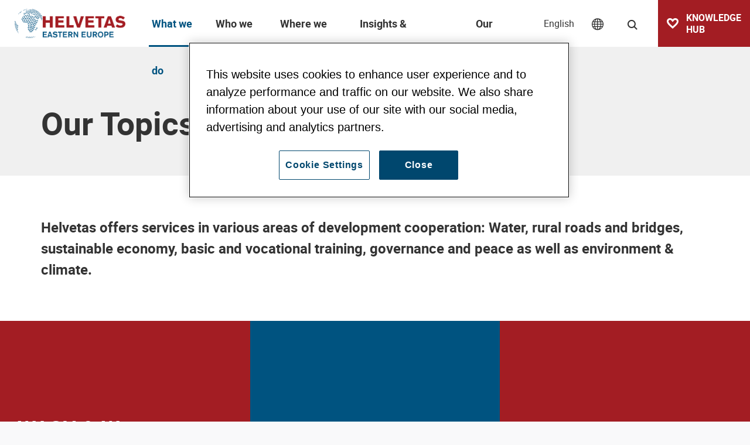

--- FILE ---
content_type: text/html; charset=UTF-8
request_url: https://www.helvetas.org/en/eastern-europe/what-we-do/our-topics/topical-overview
body_size: 26357
content:
<!DOCTYPE html>
<html lang="en">
<head>
            

<meta charset="UTF-8">
<meta name="format-detection" content="telephone=no" />





    
        
            
                
    

<!-- OPEN GRAPH -->
<meta property="og:site_name" content="Helvetas" />
<meta property="og:url" content="https://www.helvetas.org/en/eastern-europe/what-we-do/our-topics/topical-overview" />
<meta property="og:type" content="website" />
<!-- /OPEN GRAPH -->



<!-- TWITTER -->
<meta name="twitter:card" content="summary_large_image"/>
<meta name="twitter:site" content="@helvetas"/>
<!-- /TWITTER -->




    <title>Our Topics and Competences | Helvetas</title>
    <meta name="description" content="Helvetas’ work impacts livelihoods: water, food and the environment. Thanks to trainings and capacity building people better determine their living" />


    <link rel="canonical" href="https://www.helvetas.org/en/eastern-europe/what-we-do/our-topics/topical-overview">

            
<link rel="alternate" hreflang="x-default" href="https://www.helvetas.org/en/eastern-europe/what-we-do/our-topics/topical-overview" />
<link rel="alternate" hreflang="en" href="https://www.helvetas.org/en/eastern-europe/what-we-do/our-topics/topical-overview" />

    

<link rel="apple-touch-icon" sizes="152x152" href="/apple-touch-icon-152x152.png">
<link rel="apple-touch-icon" sizes="180x180" href="/apple-touch-icon-180x180.png">
<link rel="icon" type="image/png" href="/favicon-32x32.png" sizes="32x32">
<link rel="icon" type="image/png" href="/android-chrome-192x192.png" sizes="192x192">
<link rel="icon" type="image/png" href="/favicon-96x96.png" sizes="96x96">
<link rel="manifest" href="/manifest.json">
<link rel="mask-icon" href="/safari-pinned-tab.svg" color="#c9592c">
<meta name="theme-color" content="#c9592c">

<!-- Viewport -->
<script>
    if (!navigator.userAgent.match(/iPad/i) && (!window['screen'] || window.screen.width < 768)) {
        document.write('<meta name="viewport" content="width=device-width, user-scalable=no, initial-scale=1.0">');
    } else {
        document.write('<meta name="viewport" content="user-scalable=no">');
    }
</script>

            <!-- OneTrust Cookies Consent Notice for helvetas.org -->
        <script type="text/javascript" src="https://cdn.cookielaw.org/consent/90b729ce-c281-4045-937c-8fe3bf98a0f0/OtAutoBlock.js" ></script>
        <script src="https://cdn.cookielaw.org/consent/90b729ce-c281-4045-937c-8fe3bf98a0f0/otSDKStub.js" data-document-language="true" type="text/javascript" charset="UTF-8" data-domain-script="90b729ce-c281-4045-937c-8fe3bf98a0f0" ></script>
        <script type="text/javascript">
            function OptanonWrapper() { }
        </script>
    

<script>function isMergeableObject(e){return e&&"object"==typeof e&&"[object RegExp]"!==Object.prototype.toString.call(e)&&"[object Date]"!==Object.prototype.toString.call(e)}function emptyTarget(e){return Array.isArray(e)?[]:{}}function cloneIfNecessary(e,r){return r&&!0===r.clone&&isMergeableObject(e)?deepmerge(emptyTarget(e),e,r):e}function defaultArrayMerge(e,r,t){var a=e.slice();return r.forEach(function(r,c){void 0===a[c]?a[c]=cloneIfNecessary(r,t):isMergeableObject(r)?a[c]=deepmerge(e[c],r,t):-1===e.indexOf(r)&&a.push(cloneIfNecessary(r,t))}),a}function mergeObject(e,r,t){var a={};return isMergeableObject(e)&&Object.keys(e).forEach(function(r){a[r]=cloneIfNecessary(e[r],t)}),Object.keys(r).forEach(function(c){isMergeableObject(r[c])&&e[c]?a[c]=deepmerge(e[c],r[c],t):a[c]=cloneIfNecessary(r[c],t)}),a}function deepmerge(e,r,t){var a=Array.isArray(r),c=(t||{arrayMerge:defaultArrayMerge}).arrayMerge||defaultArrayMerge;return a?Array.isArray(e)?c(e,r,t):cloneIfNecessary(r,t):mergeObject(e,r,t)}deepmerge.all=function(e,r){if(!Array.isArray(e)||e.length<2)throw new Error("first argument should be an array with at least two elements");return e.reduce(function(e,t){return deepmerge(e,t,r)})};</script><script>
    var _config = deepmerge( window["_config"] || {}, {"centerActiveItem":true,"lang":"en","admin":false,"_reload":{"ajaxInclude":true},"mobileNav":true,"toggleNav":true,"activeNav":true,"setLang":true,"setCountry":true,"headerSearch":true,"isClickable":true,"tamaroTrackingCustom":true,"lazyImg":true,"scrollToHash":true,"scrollTopBtn":true,"gaTracking":true,"googleMapAPIKey":"AIzaSyAE0eFMyfRhG4aJmbc4iIei1z_KKXeJasM"});
</script>




<style>/*!
 * Bootstrap v4.0.0-beta.2 (https://getbootstrap.com)
 * Copyright 2011-2017 The Bootstrap Authors
 * Copyright 2011-2017 Twitter, Inc.
 * Licensed under MIT (https://github.com/twbs/bootstrap/blob/master/LICENSE)
 */*,:after,:before{box-sizing:border-box}html{font-family:sans-serif;line-height:1.15;-webkit-text-size-adjust:100%;-ms-text-size-adjust:100%;-webkit-tap-highlight-color:rgba(0,0,0,0)}@-ms-viewport{width:device-width}article,aside,dialog,figcaption,figure,footer,header,hgroup,main,nav,section{display:block}body{font-family:-apple-system,BlinkMacSystemFont,Segoe UI,Roboto,Helvetica Neue,Arial,sans-serif;font-size:1rem;line-height:1.5;color:#212529;text-align:left;background-color:#fff}[tabindex="-1"]:focus{outline:none!important}hr{box-sizing:content-box;height:0;overflow:visible}h1,h2,h3,h4,h5,h6{margin-top:0;margin-bottom:.5rem}p{margin-top:0;margin-bottom:1rem}abbr[data-original-title],abbr[title]{text-decoration:underline;text-decoration:underline dotted;cursor:help;border-bottom:0}address{font-style:normal;line-height:inherit}address,dl,ol,ul{margin-bottom:1rem}dl,ol,ul{margin-top:0}ol ol,ol ul,ul ol,ul ul{margin-bottom:0}dt{font-weight:700}dd{margin-bottom:.5rem;margin-left:0}blockquote{margin:0 0 1rem}dfn{font-style:italic}b,strong{font-weight:bolder}small{font-size:80%}sub,sup{position:relative;font-size:75%;line-height:0;vertical-align:baseline}sub{bottom:-.25em}sup{top:-.5em}a{color:#007bff;text-decoration:none;background-color:transparent;-webkit-text-decoration-skip:objects}a:hover{color:#0056b3;text-decoration:underline}a:not([href]):not([tabindex]),a:not([href]):not([tabindex]):focus,a:not([href]):not([tabindex]):hover{color:inherit;text-decoration:none}a:not([href]):not([tabindex]):focus{outline:0}code,kbd,pre,samp{font-family:monospace,monospace;font-size:1em}pre{margin-top:0;margin-bottom:1rem;overflow:auto;-ms-overflow-style:scrollbar}figure{margin:0 0 1rem}img{vertical-align:middle;border-style:none}svg:not(:root){overflow:hidden}[role=button],a,area,button,input:not([type=range]),label,select,summary,textarea{-ms-touch-action:manipulation;touch-action:manipulation}table{border-collapse:collapse}caption{padding-top:.75rem;padding-bottom:.75rem;color:#868e96;text-align:left;caption-side:bottom}th{text-align:inherit}label{display:inline-block;margin-bottom:.5rem}button{border-radius:0}button:focus{outline:1px dotted;outline:5px auto -webkit-focus-ring-color}button,input,optgroup,select,textarea{margin:0;font-family:inherit;font-size:inherit;line-height:inherit}button,input{overflow:visible}button,select{text-transform:none}[type=reset],[type=submit],button,html [type=button]{-webkit-appearance:button}[type=button]::-moz-focus-inner,[type=reset]::-moz-focus-inner,[type=submit]::-moz-focus-inner,button::-moz-focus-inner{padding:0;border-style:none}input[type=checkbox],input[type=radio]{box-sizing:border-box;padding:0}input[type=date],input[type=datetime-local],input[type=month],input[type=time]{-webkit-appearance:listbox}textarea{overflow:auto}fieldset{min-width:0;padding:0;margin:0;border:0}legend{display:block;width:100%;max-width:100%;padding:0;margin-bottom:.5rem;font-size:1.5rem;line-height:inherit;color:inherit;white-space:normal}progress{vertical-align:baseline}[type=number]::-webkit-inner-spin-button,[type=number]::-webkit-outer-spin-button{height:auto}[type=search]{outline-offset:-2px;-webkit-appearance:none}[type=search]::-webkit-search-cancel-button,[type=search]::-webkit-search-decoration{-webkit-appearance:none}::-webkit-file-upload-button{font:inherit;-webkit-appearance:button}output{display:inline-block}summary{display:list-item}template{display:none}[hidden]{display:none!important}.h1,.h2,.h3,.h4,.h5,.h6,h1,h2,h3,h4,h5,h6{margin-bottom:.5rem;font-family:inherit;font-weight:500;line-height:1.2;color:inherit}.h1,h1{font-size:2.5rem}.h2,h2{font-size:2rem}.h3,h3{font-size:1.75rem}.h4,h4{font-size:1.5rem}.h5,h5{font-size:1.25rem}.h6,h6{font-size:1rem}.lead{font-size:1.25rem;font-weight:300}.display-1{font-size:6rem}.display-1,.display-2{font-weight:300;line-height:1.2}.display-2{font-size:5.5rem}.display-3{font-size:4.5rem}.display-3,.display-4{font-weight:300;line-height:1.2}.display-4{font-size:3.5rem}hr{margin-top:1rem;margin-bottom:1rem;border:0;border-top:1px solid rgba(0,0,0,.1)}.small,small{font-size:80%;font-weight:400}.mark,mark{padding:.2em;background-color:#fcf8e3}.list-inline,.list-unstyled{padding-left:0;list-style:none}.list-inline-item{display:inline-block}.list-inline-item:not(:last-child){margin-right:5px}.initialism{font-size:90%;text-transform:uppercase}.blockquote{margin-bottom:1rem;font-size:1.25rem}.blockquote-footer{display:block;font-size:80%;color:#868e96}.blockquote-footer:before{content:"\2014 \00A0"}.container{width:100%}.container,.container-fluid{padding-right:15px;padding-left:15px;margin-right:auto;margin-left:auto}.row{display:-ms-flexbox;display:flex;-ms-flex-wrap:wrap;flex-wrap:wrap;margin-right:-15px;margin-left:-15px}.no-gutters{margin-right:0;margin-left:0}.no-gutters>.col,.no-gutters>[class*=col-]{padding-right:0;padding-left:0}.col,.col-1,.col-2,.col-3,.col-4,.col-5,.col-6,.col-7,.col-8,.col-9,.col-10,.col-11,.col-12,.col-auto,.col-lg,.col-lg-1,.col-lg-2,.col-lg-3,.col-lg-4,.col-lg-5,.col-lg-6,.col-lg-7,.col-lg-8,.col-lg-9,.col-lg-10,.col-lg-11,.col-lg-12,.col-lg-auto,.col-md,.col-md-1,.col-md-2,.col-md-3,.col-md-4,.col-md-5,.col-md-6,.col-md-7,.col-md-8,.col-md-9,.col-md-10,.col-md-11,.col-md-12,.col-md-auto,.col-sm,.col-sm-1,.col-sm-2,.col-sm-3,.col-sm-4,.col-sm-5,.col-sm-6,.col-sm-7,.col-sm-8,.col-sm-9,.col-sm-10,.col-sm-11,.col-sm-12,.col-sm-auto,.col-xl,.col-xl-1,.col-xl-2,.col-xl-3,.col-xl-4,.col-xl-5,.col-xl-6,.col-xl-7,.col-xl-8,.col-xl-9,.col-xl-10,.col-xl-11,.col-xl-12,.col-xl-auto{position:relative;width:100%;min-height:1px;padding-right:15px;padding-left:15px}.col{-ms-flex-preferred-size:0;flex-basis:0;-ms-flex-positive:1;flex-grow:1;max-width:100%}.col-auto{-ms-flex:0 0 auto;flex:0 0 auto;width:auto;max-width:none}.col-1{-ms-flex:0 0 8.33333%;flex:0 0 8.33333%;max-width:8.33333%}.col-2{-ms-flex:0 0 16.66667%;flex:0 0 16.66667%;max-width:16.66667%}.col-3{-ms-flex:0 0 25%;flex:0 0 25%;max-width:25%}.col-4{-ms-flex:0 0 33.33333%;flex:0 0 33.33333%;max-width:33.33333%}.col-5{-ms-flex:0 0 41.66667%;flex:0 0 41.66667%;max-width:41.66667%}.col-6{-ms-flex:0 0 50%;flex:0 0 50%;max-width:50%}.col-7{-ms-flex:0 0 58.33333%;flex:0 0 58.33333%;max-width:58.33333%}.col-8{-ms-flex:0 0 66.66667%;flex:0 0 66.66667%;max-width:66.66667%}.col-9{-ms-flex:0 0 75%;flex:0 0 75%;max-width:75%}.col-10{-ms-flex:0 0 83.33333%;flex:0 0 83.33333%;max-width:83.33333%}.col-11{-ms-flex:0 0 91.66667%;flex:0 0 91.66667%;max-width:91.66667%}.col-12{-ms-flex:0 0 100%;flex:0 0 100%;max-width:100%}.order-first{-ms-flex-order:-1;order:-1}.order-1{-ms-flex-order:1;order:1}.order-2{-ms-flex-order:2;order:2}.order-3{-ms-flex-order:3;order:3}.order-4{-ms-flex-order:4;order:4}.order-5{-ms-flex-order:5;order:5}.order-6{-ms-flex-order:6;order:6}.order-7{-ms-flex-order:7;order:7}.order-8{-ms-flex-order:8;order:8}.order-9{-ms-flex-order:9;order:9}.order-10{-ms-flex-order:10;order:10}.order-11{-ms-flex-order:11;order:11}.order-12{-ms-flex-order:12;order:12}.offset-1{margin-left:8.33333%}.offset-2{margin-left:16.66667%}.offset-3{margin-left:25%}.offset-4{margin-left:33.33333%}.offset-5{margin-left:41.66667%}.offset-6{margin-left:50%}.offset-7{margin-left:58.33333%}.offset-8{margin-left:66.66667%}.offset-9{margin-left:75%}.offset-10{margin-left:83.33333%}.offset-11{margin-left:91.66667%}.form-control{display:block;width:100%;padding:.375rem .75rem;font-size:1rem;line-height:1.5;color:#495057;background-color:#fff;background-image:none;background-clip:padding-box;border:1px solid #ced4da;border-radius:.25rem;transition:border-color .15s ease-in-out,box-shadow .15s ease-in-out}.form-control::-ms-expand{background-color:transparent;border:0}.form-control:focus{color:#495057;background-color:#fff;border-color:#80bdff;outline:none;box-shadow:0 0 0 .2rem rgba(0,123,255,.25)}.form-control:-ms-input-placeholder{color:#868e96;opacity:1}.form-control::placeholder{color:#868e96;opacity:1}.form-control:disabled,.form-control[readonly]{background-color:#e9ecef;opacity:1}select.form-control:not([size]):not([multiple]){height:calc(2.25rem + 2px)}select.form-control:focus::-ms-value{color:#495057;background-color:#fff}.form-control-file,.form-control-range{display:block}.col-form-label{padding-top:calc(.375rem + 1px);padding-bottom:calc(.375rem + 1px);margin-bottom:0;line-height:1.5}.col-form-label-lg{padding-top:calc(.5rem + 1px);padding-bottom:calc(.5rem + 1px);font-size:1.25rem;line-height:1.5}.col-form-label-sm{padding-top:calc(.25rem + 1px);padding-bottom:calc(.25rem + 1px);font-size:.875rem;line-height:1.5}.col-form-legend{font-size:1rem}.col-form-legend,.form-control-plaintext{padding-top:.375rem;padding-bottom:.375rem;margin-bottom:0}.form-control-plaintext{line-height:1.5;background-color:transparent;border:solid transparent;border-width:1px 0}.form-control-plaintext.form-control-lg,.form-control-plaintext.form-control-sm{padding-right:0;padding-left:0}.form-control-sm{padding:.25rem .5rem;font-size:.875rem;line-height:1.5;border-radius:.2rem}select.form-control-sm:not([size]):not([multiple]){height:calc(1.8125rem + 2px)}.form-control-lg{padding:.5rem 1rem;font-size:1.25rem;line-height:1.5;border-radius:.3rem}select.form-control-lg:not([size]):not([multiple]){height:calc(2.875rem + 2px)}.form-group{margin-bottom:1rem}.form-text{display:block;margin-top:.25rem}.form-row{display:-ms-flexbox;display:flex;-ms-flex-wrap:wrap;flex-wrap:wrap;margin-right:-5px;margin-left:-5px}.form-row>.col,.form-row>[class*=col-]{padding-right:5px;padding-left:5px}.form-check{position:relative;display:block;margin-bottom:.5rem}.form-check.disabled .form-check-label{color:#868e96}.form-check-label{padding-left:1.25rem;margin-bottom:0}.form-check-input{position:absolute;margin-top:.25rem;margin-left:-1.25rem}.form-check-inline{display:inline-block;margin-right:.75rem}.form-check-inline .form-check-label{vertical-align:middle}.valid-feedback{display:none;margin-top:.25rem;font-size:.875rem;color:#28a745}.valid-tooltip{position:absolute;top:100%;z-index:5;display:none;width:250px;padding:.5rem;margin-top:.1rem;font-size:.875rem;line-height:1;color:#fff;background-color:rgba(40,167,69,.8);border-radius:.2rem}.custom-select.is-valid,.form-control.is-valid,.was-validated .custom-select:valid,.was-validated .form-control:valid{border-color:#28a745}.custom-select.is-valid:focus,.form-control.is-valid:focus,.was-validated .custom-select:valid:focus,.was-validated .form-control:valid:focus{box-shadow:0 0 0 .2rem rgba(40,167,69,.25)}.custom-select.is-valid~.valid-feedback,.custom-select.is-valid~.valid-tooltip,.form-control.is-valid~.valid-feedback,.form-control.is-valid~.valid-tooltip,.was-validated .custom-select:valid~.valid-feedback,.was-validated .custom-select:valid~.valid-tooltip,.was-validated .form-control:valid~.valid-feedback,.was-validated .form-control:valid~.valid-tooltip{display:block}.form-check-input.is-valid+.form-check-label,.was-validated .form-check-input:valid+.form-check-label{color:#28a745}.custom-control-input.is-valid~.custom-control-indicator,.was-validated .custom-control-input:valid~.custom-control-indicator{background-color:rgba(40,167,69,.25)}.custom-control-input.is-valid~.custom-control-description,.was-validated .custom-control-input:valid~.custom-control-description{color:#28a745}.custom-file-input.is-valid~.custom-file-control,.was-validated .custom-file-input:valid~.custom-file-control{border-color:#28a745}.custom-file-input.is-valid~.custom-file-control:before,.was-validated .custom-file-input:valid~.custom-file-control:before{border-color:inherit}.custom-file-input.is-valid:focus,.was-validated .custom-file-input:valid:focus{box-shadow:0 0 0 .2rem rgba(40,167,69,.25)}.invalid-feedback{display:none;margin-top:.25rem;font-size:.875rem;color:#dc3545}.invalid-tooltip{position:absolute;top:100%;z-index:5;display:none;width:250px;padding:.5rem;margin-top:.1rem;font-size:.875rem;line-height:1;color:#fff;background-color:rgba(220,53,69,.8);border-radius:.2rem}.custom-select.is-invalid,.form-control.is-invalid,.was-validated .custom-select:invalid,.was-validated .form-control:invalid{border-color:#dc3545}.custom-select.is-invalid:focus,.form-control.is-invalid:focus,.was-validated .custom-select:invalid:focus,.was-validated .form-control:invalid:focus{box-shadow:0 0 0 .2rem rgba(220,53,69,.25)}.custom-select.is-invalid~.invalid-feedback,.custom-select.is-invalid~.invalid-tooltip,.form-control.is-invalid~.invalid-feedback,.form-control.is-invalid~.invalid-tooltip,.was-validated .custom-select:invalid~.invalid-feedback,.was-validated .custom-select:invalid~.invalid-tooltip,.was-validated .form-control:invalid~.invalid-feedback,.was-validated .form-control:invalid~.invalid-tooltip{display:block}.form-check-input.is-invalid+.form-check-label,.was-validated .form-check-input:invalid+.form-check-label{color:#dc3545}.custom-control-input.is-invalid~.custom-control-indicator,.was-validated .custom-control-input:invalid~.custom-control-indicator{background-color:rgba(220,53,69,.25)}.custom-control-input.is-invalid~.custom-control-description,.was-validated .custom-control-input:invalid~.custom-control-description{color:#dc3545}.custom-file-input.is-invalid~.custom-file-control,.was-validated .custom-file-input:invalid~.custom-file-control{border-color:#dc3545}.custom-file-input.is-invalid~.custom-file-control:before,.was-validated .custom-file-input:invalid~.custom-file-control:before{border-color:inherit}.custom-file-input.is-invalid:focus,.was-validated .custom-file-input:invalid:focus{box-shadow:0 0 0 .2rem rgba(220,53,69,.25)}.form-inline{display:-ms-flexbox;display:flex;-ms-flex-flow:row wrap;flex-flow:row wrap;-ms-flex-align:center;align-items:center}.form-inline .form-check{width:100%}.btn{display:inline-block;font-weight:400;text-align:center;white-space:nowrap;vertical-align:middle;-webkit-user-select:none;-moz-user-select:none;-ms-user-select:none;user-select:none;border:1px solid transparent;padding:.375rem .75rem;font-size:1rem;line-height:1.5;border-radius:0;transition:background-color .15s ease-in-out,border-color .15s ease-in-out,box-shadow .15s ease-in-out}.btn:focus,.btn:hover{text-decoration:none}.btn.focus,.btn:focus{outline:0;box-shadow:0 0 0 .2rem rgba(0,123,255,.25)}.btn.disabled,.btn:disabled{opacity:.65}.btn:not([disabled]):not(.disabled).active,.btn:not([disabled]):not(.disabled):active{background-image:none}a.btn.disabled,fieldset[disabled] a.btn{pointer-events:none}.btn-primary{color:#fff;background-color:#b64248;border-color:#b64248}.btn-primary:hover{color:#fff;background-color:#9a383d;border-color:#913439}.btn-primary.focus,.btn-primary:focus{box-shadow:0 0 0 .2rem rgba(182,66,72,.5)}.btn-primary.disabled,.btn-primary:disabled{background-color:#b64248;border-color:#b64248}.btn-primary:not([disabled]):not(.disabled).active,.btn-primary:not([disabled]):not(.disabled):active,.show>.btn-primary.dropdown-toggle{color:#fff;background-color:#913439;border-color:#873135;box-shadow:0 0 0 .2rem rgba(182,66,72,.5)}.btn-outline-primary{color:#b64248;background-color:transparent;background-image:none;border-color:#b64248}.btn-outline-primary:hover{color:#fff;background-color:#b64248;border-color:#b64248}.btn-outline-primary.focus,.btn-outline-primary:focus{box-shadow:0 0 0 .2rem rgba(182,66,72,.5)}.btn-outline-primary.disabled,.btn-outline-primary:disabled{color:#b64248;background-color:transparent}.btn-outline-primary:not([disabled]):not(.disabled).active,.btn-outline-primary:not([disabled]):not(.disabled):active,.show>.btn-outline-primary.dropdown-toggle{color:#fff;background-color:#b64248;border-color:#b64248;box-shadow:0 0 0 .2rem rgba(182,66,72,.5)}.btn-link{font-weight:400;color:#007bff}.btn-link,.btn-link:hover{background-color:transparent}.btn-link:hover{color:#0056b3;text-decoration:underline;border-color:transparent}.btn-link.focus,.btn-link:focus{border-color:transparent;box-shadow:none}.btn-link.disabled,.btn-link:disabled{color:#868e96}.btn-lg{padding:.5rem 1rem;font-size:1.25rem}.btn-lg,.btn-sm{line-height:1.5;border-radius:0}.btn-sm{padding:.25rem .5rem;font-size:.875rem}.btn-block{display:block;width:100%}.btn-block+.btn-block{margin-top:.5rem}input[type=button].btn-block,input[type=reset].btn-block,input[type=submit].btn-block{width:100%}.fade{opacity:0;transition:opacity .15s linear}.fade.show{opacity:1}.collapse{display:none}.collapse.show{display:block}tr.collapse.show{display:table-row}tbody.collapse.show{display:table-row-group}.collapsing{position:relative;height:0;overflow:hidden;transition:height .35s ease}.nav{display:-ms-flexbox;display:flex;-ms-flex-wrap:wrap;flex-wrap:wrap;padding-left:0;margin-bottom:0;list-style:none}.nav-link{display:block;padding:.5rem 1rem}.nav-link:focus,.nav-link:hover{text-decoration:none}.nav-link.disabled{color:#868e96}.nav-tabs{border-bottom:1px solid #ddd}.nav-tabs .nav-item{margin-bottom:-1px}.nav-tabs .nav-link{border:1px solid transparent;border-top-left-radius:.25rem;border-top-right-radius:.25rem}.nav-tabs .nav-link:focus,.nav-tabs .nav-link:hover{border-color:#e9ecef #e9ecef #ddd}.nav-tabs .nav-link.disabled{color:#868e96;background-color:transparent;border-color:transparent}.nav-tabs .nav-item.show .nav-link,.nav-tabs .nav-link.active{color:#495057;background-color:#fff;border-color:#ddd #ddd #fff}.nav-tabs .dropdown-menu{margin-top:-1px;border-top-left-radius:0;border-top-right-radius:0}.nav-pills .nav-link{border-radius:.25rem}.nav-pills .nav-link.active,.nav-pills .show>.nav-link{color:#fff;background-color:#007bff}.nav-fill .nav-item{-ms-flex:1 1 auto;flex:1 1 auto;text-align:center}.nav-justified .nav-item{-ms-flex-preferred-size:0;flex-basis:0;-ms-flex-positive:1;flex-grow:1;text-align:center}.tab-content>.tab-pane{display:none}.tab-content>.active{display:block}.navbar{position:relative;padding:.5rem 1rem}.navbar,.navbar>.container,.navbar>.container-fluid{display:-ms-flexbox;display:flex;-ms-flex-wrap:wrap;flex-wrap:wrap;-ms-flex-align:center;align-items:center;-ms-flex-pack:justify;justify-content:space-between}.navbar-brand{display:inline-block;padding-top:.3125rem;padding-bottom:.3125rem;margin-right:1rem;font-size:1.25rem;line-height:inherit;white-space:nowrap}.navbar-brand:focus,.navbar-brand:hover{text-decoration:none}.navbar-nav{display:-ms-flexbox;display:flex;-ms-flex-direction:column;flex-direction:column;padding-left:0;margin-bottom:0;list-style:none}.navbar-nav .nav-link{padding-right:0;padding-left:0}.navbar-nav .dropdown-menu{position:static;float:none}.navbar-text{display:inline-block;padding-top:.5rem;padding-bottom:.5rem}.navbar-collapse{-ms-flex-preferred-size:100%;flex-basis:100%;-ms-flex-positive:1;flex-grow:1;-ms-flex-align:center;align-items:center}.navbar-toggler{padding:.25rem .75rem;font-size:1.25rem;line-height:1;background:transparent;border:1px solid transparent;border-radius:.25rem}.navbar-toggler:focus,.navbar-toggler:hover{text-decoration:none}.navbar-toggler-icon{display:inline-block;width:1.5em;height:1.5em;vertical-align:middle;content:"";background:no-repeat 50%;background-size:100% 100%}.navbar-expand{-ms-flex-flow:row nowrap;flex-flow:row nowrap;-ms-flex-pack:start;justify-content:flex-start}.navbar-expand>.container,.navbar-expand>.container-fluid{padding-right:0;padding-left:0}.navbar-expand .navbar-nav{-ms-flex-direction:row;flex-direction:row}.navbar-expand .navbar-nav .dropdown-menu{position:absolute}.navbar-expand .navbar-nav .dropdown-menu-right{right:0;left:auto}.navbar-expand .navbar-nav .nav-link{padding-right:.5rem;padding-left:.5rem}.navbar-expand>.container,.navbar-expand>.container-fluid{-ms-flex-wrap:nowrap;flex-wrap:nowrap}.navbar-expand .navbar-collapse{display:-ms-flexbox!important;display:flex!important;-ms-flex-preferred-size:auto;flex-basis:auto}.navbar-expand .navbar-toggler{display:none}.navbar-expand .dropup .dropdown-menu{top:auto;bottom:100%}.navbar-light .navbar-brand,.navbar-light .navbar-brand:focus,.navbar-light .navbar-brand:hover{color:rgba(0,0,0,.9)}.navbar-light .navbar-nav .nav-link{color:rgba(0,0,0,.5)}.navbar-light .navbar-nav .nav-link:focus,.navbar-light .navbar-nav .nav-link:hover{color:rgba(0,0,0,.7)}.navbar-light .navbar-nav .nav-link.disabled{color:rgba(0,0,0,.3)}.navbar-light .navbar-nav .active>.nav-link,.navbar-light .navbar-nav .nav-link.active,.navbar-light .navbar-nav .nav-link.show,.navbar-light .navbar-nav .show>.nav-link{color:rgba(0,0,0,.9)}.navbar-light .navbar-toggler{color:rgba(0,0,0,.5);border-color:rgba(0,0,0,.1)}.navbar-light .navbar-toggler-icon{background-image:url("data:image/svg+xml;charset=utf8,%3Csvg viewBox='0 0 30 30' xmlns='http://www.w3.org/2000/svg'%3E%3Cpath stroke='rgba(0, 0, 0, 0.5)' stroke-width='2' stroke-linecap='round' stroke-miterlimit='10' d='M4 7h22M4 15h22M4 23h22'/%3E%3C/svg%3E")}.navbar-light .navbar-text{color:rgba(0,0,0,.5)}.navbar-light .navbar-text a,.navbar-light .navbar-text a:focus,.navbar-light .navbar-text a:hover{color:rgba(0,0,0,.9)}.navbar-dark .navbar-brand,.navbar-dark .navbar-brand:focus,.navbar-dark .navbar-brand:hover{color:#fff}.navbar-dark .navbar-nav .nav-link{color:hsla(0,0%,100%,.5)}.navbar-dark .navbar-nav .nav-link:focus,.navbar-dark .navbar-nav .nav-link:hover{color:hsla(0,0%,100%,.75)}.navbar-dark .navbar-nav .nav-link.disabled{color:hsla(0,0%,100%,.25)}.navbar-dark .navbar-nav .active>.nav-link,.navbar-dark .navbar-nav .nav-link.active,.navbar-dark .navbar-nav .nav-link.show,.navbar-dark .navbar-nav .show>.nav-link{color:#fff}.navbar-dark .navbar-toggler{color:hsla(0,0%,100%,.5);border-color:hsla(0,0%,100%,.1)}.navbar-dark .navbar-toggler-icon{background-image:url("data:image/svg+xml;charset=utf8,%3Csvg viewBox='0 0 30 30' xmlns='http://www.w3.org/2000/svg'%3E%3Cpath stroke='rgba(255, 255, 255, 0.5)' stroke-width='2' stroke-linecap='round' stroke-miterlimit='10' d='M4 7h22M4 15h22M4 23h22'/%3E%3C/svg%3E")}.navbar-dark .navbar-text{color:hsla(0,0%,100%,.5)}.navbar-dark .navbar-text a,.navbar-dark .navbar-text a:focus,.navbar-dark .navbar-text a:hover{color:#fff}.breadcrumb{display:-ms-flexbox;display:flex;-ms-flex-wrap:wrap;flex-wrap:wrap;padding:.75rem 1rem;margin-bottom:1rem;list-style:none;background-color:#e9ecef;border-radius:.25rem}.breadcrumb-item+.breadcrumb-item:before{display:inline-block;padding-right:.5rem;padding-left:.5rem;color:#868e96;content:"/"}.breadcrumb-item+.breadcrumb-item:hover:before{text-decoration:underline;text-decoration:none}.breadcrumb-item.active{color:#272731}.align-baseline{vertical-align:baseline!important}.align-top{vertical-align:top!important}.align-middle{vertical-align:middle!important}.align-bottom{vertical-align:bottom!important}.align-text-bottom{vertical-align:text-bottom!important}.align-text-top{vertical-align:text-top!important}.bg-primary{background-color:#b64248!important}a.bg-primary:focus,a.bg-primary:hover{background-color:#913439!important}.bg-white{background-color:#fff!important}.bg-transparent{background-color:transparent!important}.border{border:1px solid #e9ecef!important}.border-0{border:0!important}.border-top-0{border-top:0!important}.border-right-0{border-right:0!important}.border-bottom-0{border-bottom:0!important}.border-left-0{border-left:0!important}.border-primary{border-color:#b64248!important}.border-white{border-color:#fff!important}.rounded{border-radius:.25rem!important}.rounded-top{border-top-left-radius:.25rem!important}.rounded-right,.rounded-top{border-top-right-radius:.25rem!important}.rounded-bottom,.rounded-right{border-bottom-right-radius:.25rem!important}.rounded-bottom,.rounded-left{border-bottom-left-radius:.25rem!important}.rounded-left{border-top-left-radius:.25rem!important}.rounded-circle{border-radius:50%!important}.rounded-0{border-radius:0!important}.clearfix:after{display:block;clear:both;content:""}.d-none{display:none!important}.d-inline{display:inline!important}.d-inline-block{display:inline-block!important}.d-block{display:block!important}.d-table{display:table!important}.d-table-row{display:table-row!important}.d-table-cell{display:table-cell!important}.d-flex{display:-ms-flexbox!important;display:flex!important}.d-inline-flex{display:-ms-inline-flexbox!important;display:inline-flex!important}.d-print-block,.d-print-inline,.d-print-inline-block{display:none!important}.embed-responsive{position:relative;display:block;width:100%;padding:0;overflow:hidden}.embed-responsive:before{display:block;content:""}.embed-responsive .embed-responsive-item,.embed-responsive embed,.embed-responsive iframe,.embed-responsive object,.embed-responsive video{position:absolute;top:0;bottom:0;left:0;width:100%;height:100%;border:0}.embed-responsive-21by9:before{padding-top:42.85714%}.embed-responsive-16by9:before{padding-top:56.25%}.embed-responsive-4by3:before{padding-top:75%}.embed-responsive-1by1:before{padding-top:100%}.embed-responsive-2by3:before{padding-top:150%}.flex-row{-ms-flex-direction:row!important;flex-direction:row!important}.flex-column{-ms-flex-direction:column!important;flex-direction:column!important}.flex-row-reverse{-ms-flex-direction:row-reverse!important;flex-direction:row-reverse!important}.flex-column-reverse{-ms-flex-direction:column-reverse!important;flex-direction:column-reverse!important}.flex-wrap{-ms-flex-wrap:wrap!important;flex-wrap:wrap!important}.flex-nowrap{-ms-flex-wrap:nowrap!important;flex-wrap:nowrap!important}.flex-wrap-reverse{-ms-flex-wrap:wrap-reverse!important;flex-wrap:wrap-reverse!important}.justify-content-start{-ms-flex-pack:start!important;justify-content:flex-start!important}.justify-content-end{-ms-flex-pack:end!important;justify-content:flex-end!important}.justify-content-center{-ms-flex-pack:center!important;justify-content:center!important}.justify-content-between{-ms-flex-pack:justify!important;justify-content:space-between!important}.justify-content-around{-ms-flex-pack:distribute!important;justify-content:space-around!important}.align-items-start{-ms-flex-align:start!important;align-items:flex-start!important}.align-items-end{-ms-flex-align:end!important;align-items:flex-end!important}.align-items-center{-ms-flex-align:center!important;align-items:center!important}.align-items-baseline{-ms-flex-align:baseline!important;align-items:baseline!important}.align-items-stretch{-ms-flex-align:stretch!important;align-items:stretch!important}.align-content-start{-ms-flex-line-pack:start!important;align-content:flex-start!important}.align-content-end{-ms-flex-line-pack:end!important;align-content:flex-end!important}.align-content-center{-ms-flex-line-pack:center!important;align-content:center!important}.align-content-between{-ms-flex-line-pack:justify!important;align-content:space-between!important}.align-content-around{-ms-flex-line-pack:distribute!important;align-content:space-around!important}.align-content-stretch{-ms-flex-line-pack:stretch!important;align-content:stretch!important}.align-self-auto{-ms-flex-item-align:auto!important;-ms-grid-row-align:auto!important;align-self:auto!important}.align-self-start{-ms-flex-item-align:start!important;align-self:flex-start!important}.align-self-end{-ms-flex-item-align:end!important;align-self:flex-end!important}.align-self-center{-ms-flex-item-align:center!important;-ms-grid-row-align:center!important;align-self:center!important}.align-self-baseline{-ms-flex-item-align:baseline!important;align-self:baseline!important}.align-self-stretch{-ms-flex-item-align:stretch!important;-ms-grid-row-align:stretch!important;align-self:stretch!important}.float-left{float:left!important}.float-right{float:right!important}.float-none{float:none!important}.position-static{position:static!important}.position-relative{position:relative!important}.position-absolute{position:absolute!important}.position-fixed{position:fixed!important}.position-sticky{position:sticky!important}.fixed-top{top:0}.fixed-bottom,.fixed-top{position:fixed;right:0;left:0;z-index:1030}.fixed-bottom{bottom:0}@supports (position:sticky){.sticky-top{position:sticky;top:0;z-index:1020}}.sr-only{position:absolute;width:1px;height:1px;padding:0;overflow:hidden;clip:rect(0,0,0,0);white-space:nowrap;-webkit-clip-path:inset(50%);clip-path:inset(50%);border:0}.sr-only-focusable:active,.sr-only-focusable:focus{position:static;width:auto;height:auto;overflow:visible;clip:auto;white-space:normal;-webkit-clip-path:none;clip-path:none}.w-25{width:25%!important}.w-50{width:50%!important}.w-75{width:75%!important}.w-100{width:100%!important}.h-25{height:25%!important}.h-50{height:50%!important}.h-75{height:75%!important}.h-100{height:100%!important}.mw-100{max-width:100%!important}.mh-100{max-height:100%!important}.m-0{margin:0!important}.mt-0,.my-0{margin-top:0!important}.mr-0,.mx-0{margin-right:0!important}.mb-0,.my-0{margin-bottom:0!important}.ml-0,.mx-0{margin-left:0!important}.m-1{margin:.25rem!important}.mt-1,.my-1{margin-top:.25rem!important}.mr-1,.mx-1{margin-right:.25rem!important}.mb-1,.my-1{margin-bottom:.25rem!important}.ml-1,.mx-1{margin-left:.25rem!important}.m-2{margin:.5rem!important}.mt-2,.my-2{margin-top:.5rem!important}.mr-2,.mx-2{margin-right:.5rem!important}.mb-2,.my-2{margin-bottom:.5rem!important}.ml-2,.mx-2{margin-left:.5rem!important}.m-3{margin:1rem!important}.mt-3,.my-3{margin-top:1rem!important}.mr-3,.mx-3{margin-right:1rem!important}.mb-3,.my-3{margin-bottom:1rem!important}.ml-3,.mx-3{margin-left:1rem!important}.m-4{margin:1.5rem!important}.mt-4,.my-4{margin-top:1.5rem!important}.mr-4,.mx-4{margin-right:1.5rem!important}.mb-4,.my-4{margin-bottom:1.5rem!important}.ml-4,.mx-4{margin-left:1.5rem!important}.m-5{margin:3rem!important}.mt-5,.my-5{margin-top:3rem!important}.mr-5,.mx-5{margin-right:3rem!important}.mb-5,.my-5{margin-bottom:3rem!important}.ml-5,.mx-5{margin-left:3rem!important}.p-0{padding:0!important}.pt-0,.py-0{padding-top:0!important}.pr-0,.px-0{padding-right:0!important}.pb-0,.py-0{padding-bottom:0!important}.pl-0,.px-0{padding-left:0!important}.p-1{padding:.25rem!important}.pt-1,.py-1{padding-top:.25rem!important}.pr-1,.px-1{padding-right:.25rem!important}.pb-1,.py-1{padding-bottom:.25rem!important}.pl-1,.px-1{padding-left:.25rem!important}.p-2{padding:.5rem!important}.pt-2,.py-2{padding-top:.5rem!important}.pr-2,.px-2{padding-right:.5rem!important}.pb-2,.py-2{padding-bottom:.5rem!important}.pl-2,.px-2{padding-left:.5rem!important}.p-3{padding:1rem!important}.pt-3,.py-3{padding-top:1rem!important}.pr-3,.px-3{padding-right:1rem!important}.pb-3,.py-3{padding-bottom:1rem!important}.pl-3,.px-3{padding-left:1rem!important}.p-4{padding:1.5rem!important}.pt-4,.py-4{padding-top:1.5rem!important}.pr-4,.px-4{padding-right:1.5rem!important}.pb-4,.py-4{padding-bottom:1.5rem!important}.pl-4,.px-4{padding-left:1.5rem!important}.p-5{padding:3rem!important}.pt-5,.py-5{padding-top:3rem!important}.pr-5,.px-5{padding-right:3rem!important}.pb-5,.py-5{padding-bottom:3rem!important}.pl-5,.px-5{padding-left:3rem!important}.m-auto{margin:auto!important}.mt-auto,.my-auto{margin-top:auto!important}.mr-auto,.mx-auto{margin-right:auto!important}.mb-auto,.my-auto{margin-bottom:auto!important}.ml-auto,.mx-auto{margin-left:auto!important}.text-justify{text-align:justify!important}.text-nowrap{white-space:nowrap!important}.text-truncate{overflow:hidden;text-overflow:ellipsis;white-space:nowrap}.text-left{text-align:left!important}.text-right{text-align:right!important}.text-center{text-align:center!important}.text-lowercase{text-transform:lowercase!important}.text-uppercase{text-transform:uppercase!important}.text-capitalize{text-transform:capitalize!important}.font-weight-light{font-weight:300!important}.font-weight-normal{font-weight:400!important}.font-weight-bold{font-weight:700!important}.font-italic{font-style:italic!important}.text-white{color:#fff!important}.text-primary{color:#b64248!important}a.text-primary:focus,a.text-primary:hover{color:#913439!important}.text-muted{color:#868e96!important}.text-hide{font:0/0 a;color:transparent;text-shadow:none;background-color:transparent;border:0}.visible{visibility:visible!important}.invisible{visibility:hidden!important}a,a:focus,a:hover{color:inherit;text-decoration:none}button{cursor:pointer}th{font-family:roboto-bold-webfont,Arial Black,sans-serif;font-weight:400}textarea{resize:vertical}label{font-weight:400}dl,label,ol,ul{margin-bottom:0}dt{font-weight:400}::-moz-selection{color:#fff;background-color:#a31d23}::selection{color:#fff;background-color:#a31d23}html{-ms-overflow-style:scrollbar}body{position:relative;background:#f9f9fa;padding-top:60px;font-weight:400;font-family:roboto-regular-webfont,Arial,sans-serif;color:#333;margin:0}body.nav-open{overflow:hidden}body.modal-open{padding-right:0!important}.container-outer{max-width:1440px;width:100%;margin:0 auto;overflow-x:hidden;position:relative;background:#fff}.container.container{width:100%;margin:auto;max-width:1170px}.container.container--small{max-width:780px}.container-fluid{width:100%;max-width:1470px}header{height:60px;background:#fff;position:fixed;left:0;right:0;top:0;z-index:9999;margin:0;transition:opacity .3s ease}header.is-hidden{opacity:0;z-index:1}body.lg-on header{transform:translateY(-100px);transition:.25s linear}.navbar-brand.navbar-brand{margin:0 0 0 10px;max-width:42vw;height:60px;display:-ms-flexbox;display:flex;-ms-flex-align:center;align-items:center}.navbar-brand>img{max-height:50px}header .dropdown-toggle:after{display:none}header .navbar{position:relative;padding:0}header .navbar-nav .nav-link.nav-link{margin:0;padding:0 5px;height:60px;line-height:60px;color:#333}header .navbar-nav .nav-link.nav-link.active,header .navbar-nav .nav-link.nav-link:focus,header .navbar-nav .nav-link.nav-link:hover,header .navbar-nav .show .nav-link.nav-link{outline:0;color:#005380;border-bottom:3px solid #005380}header .navbar-nav .nav-link.nav-link--spenden{padding:0 10px 0 5px;font-family:roboto-bold-webfont,Arial Black,sans-serif;font-size:.875rem;color:#fff;text-transform:uppercase;background:#a31d23}header .navbar-nav .nav-link.nav-link--spenden:focus,header .navbar-nav .nav-link.nav-link--spenden:hover{color:#fff;border:0;background:#6f1317}header .navbar-nav .nav-link--spenden .icon{position:relative;margin:0;top:auto;font-size:28px}header .navbar-nav .nav-link.nav-link--shop{padding:0 10px;background:#fff}header .navbar-nav .nav-link--shop .icon{display:inline-block;width:38px;text-align:center;position:relative;top:11px;font-size:30px}header .navbar-nav .nav-link.nav-link--suche{padding:0 10px;background:#fff}header .navbar-nav .nav-link--suche .icon{display:inline-block;width:38px;text-align:center;position:relative;top:11px;font-size:30px}header .navbar-nav .nav-link.nav-link--main-nav{padding:0 12px;margin:0}header .navbar-nav .nav-link--main-nav .icon{position:relative;top:10px;font-size:32px;margin:0;width:34px;text-align:center}header .navbar-nav .nav-link--main-nav.is-open .icon:before{content:var(--icon-close)}header .navbar-nav .nav-link.nav-link--main-nav:focus,header .navbar-nav .nav-link.nav-link--main-nav:hover{border:0;color:#333}.header-search-form{position:relative;margin:30px 0}.header-search-form input{position:relative;width:100%;font-size:18px;padding:10px 50px 10px 10px;height:56px;font-family:roboto-medium-webfont,Arial,sans-serif;background:transparent;border:2px solid #005380}.header-search-form input:-ms-input-placeholder{color:#9b9b9b}.header-search-form input::placeholder{color:#9b9b9b}.header-search-form .btn{width:40px;height:40px;padding:0;border-radius:50%;color:#fff;position:absolute;top:8px;right:8px;opacity:.5;background:#333}.header-search-form .btn:focus,.header-search-form .btn:hover{background:#000}.header-search-form .btn>.icon{font-size:30px;position:absolute;left:0;right:0;top:50%;text-align:center;transform:translateY(-50%)}.Arrange{box-sizing:border-box;display:table;margin:0;min-width:100%;padding:0;table-layout:auto}.Arrange-sizeFill,.Arrange-sizeFit{display:table-cell;padding:0;vertical-align:top}.Arrange-sizeFill{width:100%}.Arrange-sizeFill img{height:auto;max-width:100%}.Arrange-sizeFit img{max-width:none!important;width:auto!important}.Arrange-row{display:table-row}.Arrange--middle>.Arrange-sizeFill,.Arrange--middle>.Arrange-sizeFit{vertical-align:middle}.Arrange--bottom>.Arrange-sizeFill,.Arrange--bottom>.Arrange-sizeFit{vertical-align:bottom}.Arrange--equal{table-layout:fixed;width:100%}.Arrange--equal>.Arrange-row>.Arrange-sizeFill,.Arrange--equal>.Arrange-row>.Arrange-sizeFit,.Arrange--equal>.Arrange-sizeFill,.Arrange--equal>.Arrange-sizeFit{width:1%}.Arrange--withGutter-10{margin:0 -5px}.Arrange--withGutter-10>.Arrange-row>.Arrange-sizeFill,.Arrange--withGutter-10>.Arrange-row>.Arrange-sizeFit,.Arrange--withGutter-10>.Arrange-sizeFill,.Arrange--withGutter-10>.Arrange-sizeFit{padding:0 5px}.Arrange--withGutter-20{margin:0 -10px}.Arrange--withGutter-20>.Arrange-row>.Arrange-sizeFill,.Arrange--withGutter-20>.Arrange-row>.Arrange-sizeFit,.Arrange--withGutter-20>.Arrange-sizeFill,.Arrange--withGutter-20>.Arrange-sizeFit{padding:0 10px}.row.row--gutter-width-10{margin-left:-5px;margin-right:-5px}.row.row--gutter-width-10>.col,.row.row--gutter-width-10>[class*=" col"],.row.row--gutter-width-10>[class^=col]{padding-left:5px;padding-right:5px}.row--gutter-width-20{margin-left:-10px;margin-right:-10px}.row--gutter-width-20>.col,.row--gutter-width-20>[class*=" col"],.row--gutter-width-20>[class^=col]{padding-left:10px;padding-right:10px}.row--same-height__item{display:-ms-flexbox;display:flex;-ms-flex:1 0 auto;flex:1 0 auto;-ms-flex-direction:column;flex-direction:column}.row--same-height,.row--same-height.slick-slider .slick-track{display:-ms-flexbox;display:flex;-ms-flex-direction:row;flex-direction:row}.row--same-height{-ms-flex-wrap:wrap;flex-wrap:wrap}.row--same-height.slick-slider{display:block}.row--same-height:after,.row--same-height:before{display:none}.row--same-height.slick-slider .slick-slide,.row--same-height>[class*=" col"],.row--same-height>[class^=col]{display:-ms-flexbox;display:flex;-ms-flex-direction:column;flex-direction:column;height:auto}.row--vertical-gutter-80{margin-top:-80px}.row--vertical-gutter-80>.col,.row--vertical-gutter-80>[class*=" col"],.row--vertical-gutter-80>[class^=col]{margin-top:80px}.row--vertical-gutter-20{margin-top:-20px}.row--vertical-gutter-20>.col,.row--vertical-gutter-20>[class*=" col"],.row--vertical-gutter-20>[class^=col]{margin-top:20px}.row--vertical-gutter-30{margin-top:-30px}.row--vertical-gutter-30>.col,.row--vertical-gutter-30>[class*=" col"],.row--vertical-gutter-30>[class^=col]{margin-top:30px}.image-slider:not(.slick-slider)>div+div,.mini-slider:not(.slick-slider)>div+div,.slider:not(.slick-slider)>div+div{display:none}.slider__arrow-transparent{position:absolute;left:0;top:0;bottom:0;background-color:transparent;border:none;z-index:2;padding:0;width:33%;height:auto}.slider__arrow-transparent:focus{outline:0}.slider__arrow-transparent.slick-next{left:auto;right:0}.slider__arrow{position:absolute;left:-40px;top:50%;transform:translateY(-50%);background-color:rgba(0,0,0,.35);border:none;z-index:2;padding:0;width:80px;height:80px;border-radius:50%}.slider__arrow-transparent:focus .slider__arrow,.slider__arrow-transparent:hover .slider__arrow{background-color:rgba(0,0,0,.5)}.slider__arrow:before{content:"";display:block;width:16px;height:16px;border:1px solid #fff;border-width:1px 1px 0 0;position:absolute;top:50%;transform:translateY(-50%) rotate(-135deg);left:50px}.slider__arrow.slick-next{left:auto;right:-40px}.slider__arrow.slick-next:before{transform:translateY(-50%) rotate(45deg);left:auto;right:50px}.image-slider{overflow:hidden}.image-slide,.image-slider{position:relative}.image-slide__content{color:#fff;z-index:8}.image-slide--no-gradient:before{display:none}.image-slide__copy{color:#b3b3b3;font-family:roboto-medium-webfont,Arial,sans-serif;font-size:11px}.mini-slider{padding-bottom:1rem;margin-bottom:2rem;border-bottom:1px solid #9b9b9b}.mini-slider,.minislider__img{position:relative}.minislider__img:after{content:" ";position:absolute;left:0;right:0;bottom:0;height:55%;background:linear-gradient(180deg,transparent,rgba(69,64,59,.875));z-index:5;pointer-events:none}.mini-slider-slide--text .minislider__img:after{display:none}.minislider__img-overlay{position:absolute;bottom:0;left:0;right:0;padding:2rem 3.125rem;font-size:14px;color:#fff;z-index:15}.minislider__sub{color:#9b9b9b}.mini-slider-slide--text .minislider__img-overlay{bottom:auto;top:50%;transform:translateY(-50%);font-size:14px;color:#fff;z-index:15}.mini-slider .slick-arrow{bottom:auto;z-index:20}.mini-slider .slider__arrow{top:120px;transform:translateY(0)}.modal--minislider .modal-dialog{max-width:100%;margin:0 auto}.breadcrumb{background:#f0f0f0;padding:5px 30px;margin:0;font-size:12px;border-radius:0}.breadcrumb li{position:relative;color:#333}.breadcrumb-item.active{font-family:roboto-bold-webfont,Arial Black,sans-serif;color:#333}.breadcrumb a{text-decoration:underline}.breadcrumb a:hover{color:#000}.breadcrumb li+li{padding-left:28px}.breadcrumb-item+.breadcrumb-item:before,.breadcrumb-item--back:before{content:"";font-size:1px;padding:0;display:block;width:5px;height:5px;position:absolute;left:10px;top:7px;border:1px solid #333;border-width:1px 1px 0 0;transform:rotate(45deg)}.no-margin{margin:0}.mt10{margin-top:10px}.mt20{margin-top:20px}.mt30{margin-top:30px}.mt50{margin-top:50px}.mt80{margin-top:80px}.mt100{margin-top:100px}.mt120{margin-top:120px}.mb10{margin-bottom:10px}.mb30{margin-bottom:30px}.mb50{margin-bottom:50px}.mb80{margin-bottom:80px}.mb100{margin-bottom:100px}.mb150{margin-bottom:150px}.strong,b,strong{font-family:roboto-bold-webfont,Arial Black,sans-serif;font-weight:400}.w-0{width:0;overflow:hidden;transition:all .2s linear}.link-with-arrow{position:relative;padding-right:40px;display:inline-block;text-decoration:none;font-family:roboto-bold-webfont,Arial Black,sans-serif;color:#333;margin-bottom:48px}.link-with-arrow:focus>.icon,.link-with-arrow:hover>.icon{right:-3px}.link-with-arrow>.icon{position:absolute;top:-4px;right:1px;font-size:32px;transition:.1s linear}.link-with-arrow--left{padding-right:0;padding-left:40px}.link-with-arrow--left:focus>.icon,.link-with-arrow--left:hover>.icon{right:auto;left:-2px}.link-with-arrow--left>.icon{right:auto;left:1px}hr{border-top:1px solid #9b9b9b}.anchor-with-offset:target{display:block;border-top:1px solid transparent;margin-top:-30px;padding-top:30px;pointer-events:none}.no-padding{padding:0}.text-muted{color:#9b9b9b}.text-primary{color:#a31d23!important}.text-secondary{color:#005380!important}.text-white{color:#fff}.text-color-default,.text-dark-grey{color:#333}.text-grey{color:#9b9b9b}.text-light-grey{color:#e6e6e6}.text-yellow{color:#dda336}.bg-secondary{background-color:#005380!important}.bg-primary{background-color:#a31d23!important}.bg-primary-dark{background-color:#6f1317}.bg-grey{background-color:#e6e6e6}.bg-light-grey{background-color:#fbfbfb}.bg-lightgrey{background-color:#f0f0f0}.bg-dark-grey{background-color:#333;color:#fff}.bg-white{background-color:#fff}.bg-yellow{background-color:#dda336}.bg-blue{background-color:#005380}.fz12{font-size:12px}.fz13{font-size:13px}.fz14{font-size:14px}.fz30{font-size:30px}.fz20{font-size:20px}.fz40{font-size:40px}.isClickable,.isCursor{cursor:pointer}.loading:before{content:"";position:fixed;left:50%;margin:-40px 0 0 -40px;top:50%;width:80px;height:80px;background-color:#a31d23;z-index:500;border-radius:100%;animation:a 1s infinite ease-in-out}@keyframes a{0%{transform:scale(0)}to{transform:scale(1);opacity:0}}.dropdown-menu{display:none}@media (min-width:576px){.container{max-width:540px}.col-sm{-ms-flex-preferred-size:0;flex-basis:0;-ms-flex-positive:1;flex-grow:1;max-width:100%}.col-sm-auto{-ms-flex:0 0 auto;flex:0 0 auto;width:auto;max-width:none}.col-sm-1{-ms-flex:0 0 8.33333%;flex:0 0 8.33333%;max-width:8.33333%}.col-sm-2{-ms-flex:0 0 16.66667%;flex:0 0 16.66667%;max-width:16.66667%}.col-sm-3{-ms-flex:0 0 25%;flex:0 0 25%;max-width:25%}.col-sm-4{-ms-flex:0 0 33.33333%;flex:0 0 33.33333%;max-width:33.33333%}.col-sm-5{-ms-flex:0 0 41.66667%;flex:0 0 41.66667%;max-width:41.66667%}.col-sm-6{-ms-flex:0 0 50%;flex:0 0 50%;max-width:50%}.col-sm-7{-ms-flex:0 0 58.33333%;flex:0 0 58.33333%;max-width:58.33333%}.col-sm-8{-ms-flex:0 0 66.66667%;flex:0 0 66.66667%;max-width:66.66667%}.col-sm-9{-ms-flex:0 0 75%;flex:0 0 75%;max-width:75%}.col-sm-10{-ms-flex:0 0 83.33333%;flex:0 0 83.33333%;max-width:83.33333%}.col-sm-11{-ms-flex:0 0 91.66667%;flex:0 0 91.66667%;max-width:91.66667%}.col-sm-12{-ms-flex:0 0 100%;flex:0 0 100%;max-width:100%}.order-sm-first{-ms-flex-order:-1;order:-1}.order-sm-1{-ms-flex-order:1;order:1}.order-sm-2{-ms-flex-order:2;order:2}.order-sm-3{-ms-flex-order:3;order:3}.order-sm-4{-ms-flex-order:4;order:4}.order-sm-5{-ms-flex-order:5;order:5}.order-sm-6{-ms-flex-order:6;order:6}.order-sm-7{-ms-flex-order:7;order:7}.order-sm-8{-ms-flex-order:8;order:8}.order-sm-9{-ms-flex-order:9;order:9}.order-sm-10{-ms-flex-order:10;order:10}.order-sm-11{-ms-flex-order:11;order:11}.order-sm-12{-ms-flex-order:12;order:12}.offset-sm-0{margin-left:0}.offset-sm-1{margin-left:8.33333%}.offset-sm-2{margin-left:16.66667%}.offset-sm-3{margin-left:25%}.offset-sm-4{margin-left:33.33333%}.offset-sm-5{margin-left:41.66667%}.offset-sm-6{margin-left:50%}.offset-sm-7{margin-left:58.33333%}.offset-sm-8{margin-left:66.66667%}.offset-sm-9{margin-left:75%}.offset-sm-10{margin-left:83.33333%}.offset-sm-11{margin-left:91.66667%}.form-inline label{-ms-flex-align:center;-ms-flex-pack:center;justify-content:center}.form-inline .form-group,.form-inline label{display:-ms-flexbox;display:flex;align-items:center;margin-bottom:0}.form-inline .form-group{-ms-flex:0 0 auto;flex:0 0 auto;-ms-flex-flow:row wrap;flex-flow:row wrap;-ms-flex-align:center}.form-inline .form-control{display:inline-block;width:auto;vertical-align:middle}.form-inline .form-control-plaintext{display:inline-block}.form-inline .input-group{width:auto}.form-inline .form-check{display:-ms-flexbox;display:flex;-ms-flex-align:center;align-items:center;-ms-flex-pack:center;justify-content:center;width:auto;margin-top:0;margin-bottom:0}.form-inline .form-check-label{padding-left:0}.form-inline .form-check-input{position:relative;margin-top:0;margin-right:.25rem;margin-left:0}.form-inline .custom-control{display:-ms-flexbox;display:flex;-ms-flex-align:center;align-items:center;-ms-flex-pack:center;justify-content:center;padding-left:0}.form-inline .custom-control-indicator{position:static;display:inline-block;margin-right:.25rem;vertical-align:text-bottom}.form-inline .has-feedback .form-control-feedback{top:0}.navbar-expand-sm{-ms-flex-flow:row nowrap;flex-flow:row nowrap;-ms-flex-pack:start;justify-content:flex-start}.navbar-expand-sm .navbar-nav{-ms-flex-direction:row;flex-direction:row}.navbar-expand-sm .navbar-nav .dropdown-menu{position:absolute}.navbar-expand-sm .navbar-nav .dropdown-menu-right{right:0;left:auto}.navbar-expand-sm .navbar-nav .nav-link{padding-right:.5rem;padding-left:.5rem}.navbar-expand-sm>.container,.navbar-expand-sm>.container-fluid{-ms-flex-wrap:nowrap;flex-wrap:nowrap}.navbar-expand-sm .navbar-collapse{display:-ms-flexbox!important;display:flex!important;-ms-flex-preferred-size:auto;flex-basis:auto}.navbar-expand-sm .navbar-toggler{display:none}.navbar-expand-sm .dropup .dropdown-menu{top:auto;bottom:100%}.d-sm-none{display:none!important}.d-sm-inline{display:inline!important}.d-sm-inline-block{display:inline-block!important}.d-sm-block{display:block!important}.d-sm-table{display:table!important}.d-sm-table-row{display:table-row!important}.d-sm-table-cell{display:table-cell!important}.d-sm-flex{display:-ms-flexbox!important;display:flex!important}.d-sm-inline-flex{display:-ms-inline-flexbox!important;display:inline-flex!important}.flex-sm-row{-ms-flex-direction:row!important;flex-direction:row!important}.flex-sm-column{-ms-flex-direction:column!important;flex-direction:column!important}.flex-sm-row-reverse{-ms-flex-direction:row-reverse!important;flex-direction:row-reverse!important}.flex-sm-column-reverse{-ms-flex-direction:column-reverse!important;flex-direction:column-reverse!important}.flex-sm-wrap{-ms-flex-wrap:wrap!important;flex-wrap:wrap!important}.flex-sm-nowrap{-ms-flex-wrap:nowrap!important;flex-wrap:nowrap!important}.flex-sm-wrap-reverse{-ms-flex-wrap:wrap-reverse!important;flex-wrap:wrap-reverse!important}.justify-content-sm-start{-ms-flex-pack:start!important;justify-content:flex-start!important}.justify-content-sm-end{-ms-flex-pack:end!important;justify-content:flex-end!important}.justify-content-sm-center{-ms-flex-pack:center!important;justify-content:center!important}.justify-content-sm-between{-ms-flex-pack:justify!important;justify-content:space-between!important}.justify-content-sm-around{-ms-flex-pack:distribute!important;justify-content:space-around!important}.align-items-sm-start{-ms-flex-align:start!important;align-items:flex-start!important}.align-items-sm-end{-ms-flex-align:end!important;align-items:flex-end!important}.align-items-sm-center{-ms-flex-align:center!important;align-items:center!important}.align-items-sm-baseline{-ms-flex-align:baseline!important;align-items:baseline!important}.align-items-sm-stretch{-ms-flex-align:stretch!important;align-items:stretch!important}.align-content-sm-start{-ms-flex-line-pack:start!important;align-content:flex-start!important}.align-content-sm-end{-ms-flex-line-pack:end!important;align-content:flex-end!important}.align-content-sm-center{-ms-flex-line-pack:center!important;align-content:center!important}.align-content-sm-between{-ms-flex-line-pack:justify!important;align-content:space-between!important}.align-content-sm-around{-ms-flex-line-pack:distribute!important;align-content:space-around!important}.align-content-sm-stretch{-ms-flex-line-pack:stretch!important;align-content:stretch!important}.align-self-sm-auto{-ms-flex-item-align:auto!important;-ms-grid-row-align:auto!important;align-self:auto!important}.align-self-sm-start{-ms-flex-item-align:start!important;align-self:flex-start!important}.align-self-sm-end{-ms-flex-item-align:end!important;align-self:flex-end!important}.align-self-sm-center{-ms-flex-item-align:center!important;-ms-grid-row-align:center!important;align-self:center!important}.align-self-sm-baseline{-ms-flex-item-align:baseline!important;align-self:baseline!important}.align-self-sm-stretch{-ms-flex-item-align:stretch!important;-ms-grid-row-align:stretch!important;align-self:stretch!important}.float-sm-left{float:left!important}.float-sm-right{float:right!important}.float-sm-none{float:none!important}.m-sm-0{margin:0!important}.mt-sm-0,.my-sm-0{margin-top:0!important}.mr-sm-0,.mx-sm-0{margin-right:0!important}.mb-sm-0,.my-sm-0{margin-bottom:0!important}.ml-sm-0,.mx-sm-0{margin-left:0!important}.m-sm-1{margin:.25rem!important}.mt-sm-1,.my-sm-1{margin-top:.25rem!important}.mr-sm-1,.mx-sm-1{margin-right:.25rem!important}.mb-sm-1,.my-sm-1{margin-bottom:.25rem!important}.ml-sm-1,.mx-sm-1{margin-left:.25rem!important}.m-sm-2{margin:.5rem!important}.mt-sm-2,.my-sm-2{margin-top:.5rem!important}.mr-sm-2,.mx-sm-2{margin-right:.5rem!important}.mb-sm-2,.my-sm-2{margin-bottom:.5rem!important}.ml-sm-2,.mx-sm-2{margin-left:.5rem!important}.m-sm-3{margin:1rem!important}.mt-sm-3,.my-sm-3{margin-top:1rem!important}.mr-sm-3,.mx-sm-3{margin-right:1rem!important}.mb-sm-3,.my-sm-3{margin-bottom:1rem!important}.ml-sm-3,.mx-sm-3{margin-left:1rem!important}.m-sm-4{margin:1.5rem!important}.mt-sm-4,.my-sm-4{margin-top:1.5rem!important}.mr-sm-4,.mx-sm-4{margin-right:1.5rem!important}.mb-sm-4,.my-sm-4{margin-bottom:1.5rem!important}.ml-sm-4,.mx-sm-4{margin-left:1.5rem!important}.m-sm-5{margin:3rem!important}.mt-sm-5,.my-sm-5{margin-top:3rem!important}.mr-sm-5,.mx-sm-5{margin-right:3rem!important}.mb-sm-5,.my-sm-5{margin-bottom:3rem!important}.ml-sm-5,.mx-sm-5{margin-left:3rem!important}.p-sm-0{padding:0!important}.pt-sm-0,.py-sm-0{padding-top:0!important}.pr-sm-0,.px-sm-0{padding-right:0!important}.pb-sm-0,.py-sm-0{padding-bottom:0!important}.pl-sm-0,.px-sm-0{padding-left:0!important}.p-sm-1{padding:.25rem!important}.pt-sm-1,.py-sm-1{padding-top:.25rem!important}.pr-sm-1,.px-sm-1{padding-right:.25rem!important}.pb-sm-1,.py-sm-1{padding-bottom:.25rem!important}.pl-sm-1,.px-sm-1{padding-left:.25rem!important}.p-sm-2{padding:.5rem!important}.pt-sm-2,.py-sm-2{padding-top:.5rem!important}.pr-sm-2,.px-sm-2{padding-right:.5rem!important}.pb-sm-2,.py-sm-2{padding-bottom:.5rem!important}.pl-sm-2,.px-sm-2{padding-left:.5rem!important}.p-sm-3{padding:1rem!important}.pt-sm-3,.py-sm-3{padding-top:1rem!important}.pr-sm-3,.px-sm-3{padding-right:1rem!important}.pb-sm-3,.py-sm-3{padding-bottom:1rem!important}.pl-sm-3,.px-sm-3{padding-left:1rem!important}.p-sm-4{padding:1.5rem!important}.pt-sm-4,.py-sm-4{padding-top:1.5rem!important}.pr-sm-4,.px-sm-4{padding-right:1.5rem!important}.pb-sm-4,.py-sm-4{padding-bottom:1.5rem!important}.pl-sm-4,.px-sm-4{padding-left:1.5rem!important}.p-sm-5{padding:3rem!important}.pt-sm-5,.py-sm-5{padding-top:3rem!important}.pr-sm-5,.px-sm-5{padding-right:3rem!important}.pb-sm-5,.py-sm-5{padding-bottom:3rem!important}.pl-sm-5,.px-sm-5{padding-left:3rem!important}.m-sm-auto{margin:auto!important}.mt-sm-auto,.my-sm-auto{margin-top:auto!important}.mr-sm-auto,.mx-sm-auto{margin-right:auto!important}.mb-sm-auto,.my-sm-auto{margin-bottom:auto!important}.ml-sm-auto,.mx-sm-auto{margin-left:auto!important}.text-sm-left{text-align:left!important}.text-sm-right{text-align:right!important}.text-sm-center{text-align:center!important}}@media (min-width:768px){.container{max-width:720px}.col-md{-ms-flex-preferred-size:0;flex-basis:0;-ms-flex-positive:1;flex-grow:1;max-width:100%}.col-md-auto{-ms-flex:0 0 auto;flex:0 0 auto;width:auto;max-width:none}.col-md-1{-ms-flex:0 0 8.33333%;flex:0 0 8.33333%;max-width:8.33333%}.col-md-2{-ms-flex:0 0 16.66667%;flex:0 0 16.66667%;max-width:16.66667%}.col-md-3{-ms-flex:0 0 25%;flex:0 0 25%;max-width:25%}.col-md-4{-ms-flex:0 0 33.33333%;flex:0 0 33.33333%;max-width:33.33333%}.col-md-5{-ms-flex:0 0 41.66667%;flex:0 0 41.66667%;max-width:41.66667%}.col-md-6{-ms-flex:0 0 50%;flex:0 0 50%;max-width:50%}.col-md-7{-ms-flex:0 0 58.33333%;flex:0 0 58.33333%;max-width:58.33333%}.col-md-8{-ms-flex:0 0 66.66667%;flex:0 0 66.66667%;max-width:66.66667%}.col-md-9{-ms-flex:0 0 75%;flex:0 0 75%;max-width:75%}.col-md-10{-ms-flex:0 0 83.33333%;flex:0 0 83.33333%;max-width:83.33333%}.col-md-11{-ms-flex:0 0 91.66667%;flex:0 0 91.66667%;max-width:91.66667%}.col-md-12{-ms-flex:0 0 100%;flex:0 0 100%;max-width:100%}.order-md-first{-ms-flex-order:-1;order:-1}.order-md-1{-ms-flex-order:1;order:1}.order-md-2{-ms-flex-order:2;order:2}.order-md-3{-ms-flex-order:3;order:3}.order-md-4{-ms-flex-order:4;order:4}.order-md-5{-ms-flex-order:5;order:5}.order-md-6{-ms-flex-order:6;order:6}.order-md-7{-ms-flex-order:7;order:7}.order-md-8{-ms-flex-order:8;order:8}.order-md-9{-ms-flex-order:9;order:9}.order-md-10{-ms-flex-order:10;order:10}.order-md-11{-ms-flex-order:11;order:11}.order-md-12{-ms-flex-order:12;order:12}.offset-md-0{margin-left:0}.offset-md-1{margin-left:8.33333%}.offset-md-2{margin-left:16.66667%}.offset-md-3{margin-left:25%}.offset-md-4{margin-left:33.33333%}.offset-md-5{margin-left:41.66667%}.offset-md-6{margin-left:50%}.offset-md-7{margin-left:58.33333%}.offset-md-8{margin-left:66.66667%}.offset-md-9{margin-left:75%}.offset-md-10{margin-left:83.33333%}.offset-md-11{margin-left:91.66667%}.navbar-expand-md{-ms-flex-flow:row nowrap;flex-flow:row nowrap;-ms-flex-pack:start;justify-content:flex-start}.navbar-expand-md .navbar-nav{-ms-flex-direction:row;flex-direction:row}.navbar-expand-md .navbar-nav .dropdown-menu{position:absolute}.navbar-expand-md .navbar-nav .dropdown-menu-right{right:0;left:auto}.navbar-expand-md .navbar-nav .nav-link{padding-right:.5rem;padding-left:.5rem}.navbar-expand-md>.container,.navbar-expand-md>.container-fluid{-ms-flex-wrap:nowrap;flex-wrap:nowrap}.navbar-expand-md .navbar-collapse{display:-ms-flexbox!important;display:flex!important;-ms-flex-preferred-size:auto;flex-basis:auto}.navbar-expand-md .navbar-toggler{display:none}.navbar-expand-md .dropup .dropdown-menu{top:auto;bottom:100%}.d-md-none{display:none!important}.d-md-inline{display:inline!important}.d-md-inline-block{display:inline-block!important}.d-md-block{display:block!important}.d-md-table{display:table!important}.d-md-table-row{display:table-row!important}.d-md-table-cell{display:table-cell!important}.d-md-flex{display:-ms-flexbox!important;display:flex!important}.d-md-inline-flex{display:-ms-inline-flexbox!important;display:inline-flex!important}.flex-md-row{-ms-flex-direction:row!important;flex-direction:row!important}.flex-md-column{-ms-flex-direction:column!important;flex-direction:column!important}.flex-md-row-reverse{-ms-flex-direction:row-reverse!important;flex-direction:row-reverse!important}.flex-md-column-reverse{-ms-flex-direction:column-reverse!important;flex-direction:column-reverse!important}.flex-md-wrap{-ms-flex-wrap:wrap!important;flex-wrap:wrap!important}.flex-md-nowrap{-ms-flex-wrap:nowrap!important;flex-wrap:nowrap!important}.flex-md-wrap-reverse{-ms-flex-wrap:wrap-reverse!important;flex-wrap:wrap-reverse!important}.justify-content-md-start{-ms-flex-pack:start!important;justify-content:flex-start!important}.justify-content-md-end{-ms-flex-pack:end!important;justify-content:flex-end!important}.justify-content-md-center{-ms-flex-pack:center!important;justify-content:center!important}.justify-content-md-between{-ms-flex-pack:justify!important;justify-content:space-between!important}.justify-content-md-around{-ms-flex-pack:distribute!important;justify-content:space-around!important}.align-items-md-start{-ms-flex-align:start!important;align-items:flex-start!important}.align-items-md-end{-ms-flex-align:end!important;align-items:flex-end!important}.align-items-md-center{-ms-flex-align:center!important;align-items:center!important}.align-items-md-baseline{-ms-flex-align:baseline!important;align-items:baseline!important}.align-items-md-stretch{-ms-flex-align:stretch!important;align-items:stretch!important}.align-content-md-start{-ms-flex-line-pack:start!important;align-content:flex-start!important}.align-content-md-end{-ms-flex-line-pack:end!important;align-content:flex-end!important}.align-content-md-center{-ms-flex-line-pack:center!important;align-content:center!important}.align-content-md-between{-ms-flex-line-pack:justify!important;align-content:space-between!important}.align-content-md-around{-ms-flex-line-pack:distribute!important;align-content:space-around!important}.align-content-md-stretch{-ms-flex-line-pack:stretch!important;align-content:stretch!important}.align-self-md-auto{-ms-flex-item-align:auto!important;-ms-grid-row-align:auto!important;align-self:auto!important}.align-self-md-start{-ms-flex-item-align:start!important;align-self:flex-start!important}.align-self-md-end{-ms-flex-item-align:end!important;align-self:flex-end!important}.align-self-md-center{-ms-flex-item-align:center!important;-ms-grid-row-align:center!important;align-self:center!important}.align-self-md-baseline{-ms-flex-item-align:baseline!important;align-self:baseline!important}.align-self-md-stretch{-ms-flex-item-align:stretch!important;-ms-grid-row-align:stretch!important;align-self:stretch!important}.float-md-left{float:left!important}.float-md-right{float:right!important}.float-md-none{float:none!important}.m-md-0{margin:0!important}.mt-md-0,.my-md-0{margin-top:0!important}.mr-md-0,.mx-md-0{margin-right:0!important}.mb-md-0,.my-md-0{margin-bottom:0!important}.ml-md-0,.mx-md-0{margin-left:0!important}.m-md-1{margin:.25rem!important}.mt-md-1,.my-md-1{margin-top:.25rem!important}.mr-md-1,.mx-md-1{margin-right:.25rem!important}.mb-md-1,.my-md-1{margin-bottom:.25rem!important}.ml-md-1,.mx-md-1{margin-left:.25rem!important}.m-md-2{margin:.5rem!important}.mt-md-2,.my-md-2{margin-top:.5rem!important}.mr-md-2,.mx-md-2{margin-right:.5rem!important}.mb-md-2,.my-md-2{margin-bottom:.5rem!important}.ml-md-2,.mx-md-2{margin-left:.5rem!important}.m-md-3{margin:1rem!important}.mt-md-3,.my-md-3{margin-top:1rem!important}.mr-md-3,.mx-md-3{margin-right:1rem!important}.mb-md-3,.my-md-3{margin-bottom:1rem!important}.ml-md-3,.mx-md-3{margin-left:1rem!important}.m-md-4{margin:1.5rem!important}.mt-md-4,.my-md-4{margin-top:1.5rem!important}.mr-md-4,.mx-md-4{margin-right:1.5rem!important}.mb-md-4,.my-md-4{margin-bottom:1.5rem!important}.ml-md-4,.mx-md-4{margin-left:1.5rem!important}.m-md-5{margin:3rem!important}.mt-md-5,.my-md-5{margin-top:3rem!important}.mr-md-5,.mx-md-5{margin-right:3rem!important}.mb-md-5,.my-md-5{margin-bottom:3rem!important}.ml-md-5,.mx-md-5{margin-left:3rem!important}.p-md-0{padding:0!important}.pt-md-0,.py-md-0{padding-top:0!important}.pr-md-0,.px-md-0{padding-right:0!important}.pb-md-0,.py-md-0{padding-bottom:0!important}.pl-md-0,.px-md-0{padding-left:0!important}.p-md-1{padding:.25rem!important}.pt-md-1,.py-md-1{padding-top:.25rem!important}.pr-md-1,.px-md-1{padding-right:.25rem!important}.pb-md-1,.py-md-1{padding-bottom:.25rem!important}.pl-md-1,.px-md-1{padding-left:.25rem!important}.p-md-2{padding:.5rem!important}.pt-md-2,.py-md-2{padding-top:.5rem!important}.pr-md-2,.px-md-2{padding-right:.5rem!important}.pb-md-2,.py-md-2{padding-bottom:.5rem!important}.pl-md-2,.px-md-2{padding-left:.5rem!important}.p-md-3{padding:1rem!important}.pt-md-3,.py-md-3{padding-top:1rem!important}.pr-md-3,.px-md-3{padding-right:1rem!important}.pb-md-3,.py-md-3{padding-bottom:1rem!important}.pl-md-3,.px-md-3{padding-left:1rem!important}.p-md-4{padding:1.5rem!important}.pt-md-4,.py-md-4{padding-top:1.5rem!important}.pr-md-4,.px-md-4{padding-right:1.5rem!important}.pb-md-4,.py-md-4{padding-bottom:1.5rem!important}.pl-md-4,.px-md-4{padding-left:1.5rem!important}.p-md-5{padding:3rem!important}.pt-md-5,.py-md-5{padding-top:3rem!important}.pr-md-5,.px-md-5{padding-right:3rem!important}.pb-md-5,.py-md-5{padding-bottom:3rem!important}.pl-md-5,.px-md-5{padding-left:3rem!important}.m-md-auto{margin:auto!important}.mt-md-auto,.my-md-auto{margin-top:auto!important}.mr-md-auto,.mx-md-auto{margin-right:auto!important}.mb-md-auto,.my-md-auto{margin-bottom:auto!important}.ml-md-auto,.mx-md-auto{margin-left:auto!important}.text-md-left{text-align:left!important}.text-md-right{text-align:right!important}.text-md-center{text-align:center!important}.image-slide__content{position:absolute;right:0;left:0;bottom:0;padding:30px}.image-slide__content .row{width:100%}.image-slide:before{content:" ";position:absolute;left:0;right:0;bottom:0;height:25%;background:linear-gradient(180deg,transparent,rgba(69,64,59,.75));z-index:5;pointer-events:none}.image-slide--has-xs-overlay:before{height:45%}}@media (min-width:992px){.container{max-width:960px}.col-lg{-ms-flex-preferred-size:0;flex-basis:0;-ms-flex-positive:1;flex-grow:1;max-width:100%}.col-lg-auto{-ms-flex:0 0 auto;flex:0 0 auto;width:auto;max-width:none}.col-lg-1{-ms-flex:0 0 8.33333%;flex:0 0 8.33333%;max-width:8.33333%}.col-lg-2{-ms-flex:0 0 16.66667%;flex:0 0 16.66667%;max-width:16.66667%}.col-lg-3{-ms-flex:0 0 25%;flex:0 0 25%;max-width:25%}.col-lg-4{-ms-flex:0 0 33.33333%;flex:0 0 33.33333%;max-width:33.33333%}.col-lg-5{-ms-flex:0 0 41.66667%;flex:0 0 41.66667%;max-width:41.66667%}.col-lg-6{-ms-flex:0 0 50%;flex:0 0 50%;max-width:50%}.col-lg-7{-ms-flex:0 0 58.33333%;flex:0 0 58.33333%;max-width:58.33333%}.col-lg-8{-ms-flex:0 0 66.66667%;flex:0 0 66.66667%;max-width:66.66667%}.col-lg-9{-ms-flex:0 0 75%;flex:0 0 75%;max-width:75%}.col-lg-10{-ms-flex:0 0 83.33333%;flex:0 0 83.33333%;max-width:83.33333%}.col-lg-11{-ms-flex:0 0 91.66667%;flex:0 0 91.66667%;max-width:91.66667%}.col-lg-12{-ms-flex:0 0 100%;flex:0 0 100%;max-width:100%}.order-lg-first{-ms-flex-order:-1;order:-1}.order-lg-1{-ms-flex-order:1;order:1}.order-lg-2{-ms-flex-order:2;order:2}.order-lg-3{-ms-flex-order:3;order:3}.order-lg-4{-ms-flex-order:4;order:4}.order-lg-5{-ms-flex-order:5;order:5}.order-lg-6{-ms-flex-order:6;order:6}.order-lg-7{-ms-flex-order:7;order:7}.order-lg-8{-ms-flex-order:8;order:8}.order-lg-9{-ms-flex-order:9;order:9}.order-lg-10{-ms-flex-order:10;order:10}.order-lg-11{-ms-flex-order:11;order:11}.order-lg-12{-ms-flex-order:12;order:12}.offset-lg-0{margin-left:0}.offset-lg-1{margin-left:8.33333%}.offset-lg-2{margin-left:16.66667%}.offset-lg-3{margin-left:25%}.offset-lg-4{margin-left:33.33333%}.offset-lg-5{margin-left:41.66667%}.offset-lg-6{margin-left:50%}.offset-lg-7{margin-left:58.33333%}.offset-lg-8{margin-left:66.66667%}.offset-lg-9{margin-left:75%}.offset-lg-10{margin-left:83.33333%}.offset-lg-11{margin-left:91.66667%}.navbar-expand-lg{-ms-flex-flow:row nowrap;flex-flow:row nowrap;-ms-flex-pack:start;justify-content:flex-start}.navbar-expand-lg .navbar-nav{-ms-flex-direction:row;flex-direction:row}.navbar-expand-lg .navbar-nav .dropdown-menu{position:absolute}.navbar-expand-lg .navbar-nav .dropdown-menu-right{right:0;left:auto}.navbar-expand-lg .navbar-nav .nav-link{padding-right:.5rem;padding-left:.5rem}.navbar-expand-lg>.container,.navbar-expand-lg>.container-fluid{-ms-flex-wrap:nowrap;flex-wrap:nowrap}.navbar-expand-lg .navbar-collapse{display:-ms-flexbox!important;display:flex!important;-ms-flex-preferred-size:auto;flex-basis:auto}.navbar-expand-lg .navbar-toggler{display:none}.navbar-expand-lg .dropup .dropdown-menu{top:auto;bottom:100%}.d-lg-none{display:none!important}.d-lg-inline{display:inline!important}.d-lg-inline-block{display:inline-block!important}.d-lg-block{display:block!important}.d-lg-table{display:table!important}.d-lg-table-row{display:table-row!important}.d-lg-table-cell{display:table-cell!important}.d-lg-flex{display:-ms-flexbox!important;display:flex!important}.d-lg-inline-flex{display:-ms-inline-flexbox!important;display:inline-flex!important}.flex-lg-row{-ms-flex-direction:row!important;flex-direction:row!important}.flex-lg-column{-ms-flex-direction:column!important;flex-direction:column!important}.flex-lg-row-reverse{-ms-flex-direction:row-reverse!important;flex-direction:row-reverse!important}.flex-lg-column-reverse{-ms-flex-direction:column-reverse!important;flex-direction:column-reverse!important}.flex-lg-wrap{-ms-flex-wrap:wrap!important;flex-wrap:wrap!important}.flex-lg-nowrap{-ms-flex-wrap:nowrap!important;flex-wrap:nowrap!important}.flex-lg-wrap-reverse{-ms-flex-wrap:wrap-reverse!important;flex-wrap:wrap-reverse!important}.justify-content-lg-start{-ms-flex-pack:start!important;justify-content:flex-start!important}.justify-content-lg-end{-ms-flex-pack:end!important;justify-content:flex-end!important}.justify-content-lg-center{-ms-flex-pack:center!important;justify-content:center!important}.justify-content-lg-between{-ms-flex-pack:justify!important;justify-content:space-between!important}.justify-content-lg-around{-ms-flex-pack:distribute!important;justify-content:space-around!important}.align-items-lg-start{-ms-flex-align:start!important;align-items:flex-start!important}.align-items-lg-end{-ms-flex-align:end!important;align-items:flex-end!important}.align-items-lg-center{-ms-flex-align:center!important;align-items:center!important}.align-items-lg-baseline{-ms-flex-align:baseline!important;align-items:baseline!important}.align-items-lg-stretch{-ms-flex-align:stretch!important;align-items:stretch!important}.align-content-lg-start{-ms-flex-line-pack:start!important;align-content:flex-start!important}.align-content-lg-end{-ms-flex-line-pack:end!important;align-content:flex-end!important}.align-content-lg-center{-ms-flex-line-pack:center!important;align-content:center!important}.align-content-lg-between{-ms-flex-line-pack:justify!important;align-content:space-between!important}.align-content-lg-around{-ms-flex-line-pack:distribute!important;align-content:space-around!important}.align-content-lg-stretch{-ms-flex-line-pack:stretch!important;align-content:stretch!important}.align-self-lg-auto{-ms-flex-item-align:auto!important;-ms-grid-row-align:auto!important;align-self:auto!important}.align-self-lg-start{-ms-flex-item-align:start!important;align-self:flex-start!important}.align-self-lg-end{-ms-flex-item-align:end!important;align-self:flex-end!important}.align-self-lg-center{-ms-flex-item-align:center!important;-ms-grid-row-align:center!important;align-self:center!important}.align-self-lg-baseline{-ms-flex-item-align:baseline!important;align-self:baseline!important}.align-self-lg-stretch{-ms-flex-item-align:stretch!important;-ms-grid-row-align:stretch!important;align-self:stretch!important}.float-lg-left{float:left!important}.float-lg-right{float:right!important}.float-lg-none{float:none!important}.m-lg-0{margin:0!important}.mt-lg-0,.my-lg-0{margin-top:0!important}.mr-lg-0,.mx-lg-0{margin-right:0!important}.mb-lg-0,.my-lg-0{margin-bottom:0!important}.ml-lg-0,.mx-lg-0{margin-left:0!important}.m-lg-1{margin:.25rem!important}.mt-lg-1,.my-lg-1{margin-top:.25rem!important}.mr-lg-1,.mx-lg-1{margin-right:.25rem!important}.mb-lg-1,.my-lg-1{margin-bottom:.25rem!important}.ml-lg-1,.mx-lg-1{margin-left:.25rem!important}.m-lg-2{margin:.5rem!important}.mt-lg-2,.my-lg-2{margin-top:.5rem!important}.mr-lg-2,.mx-lg-2{margin-right:.5rem!important}.mb-lg-2,.my-lg-2{margin-bottom:.5rem!important}.ml-lg-2,.mx-lg-2{margin-left:.5rem!important}.m-lg-3{margin:1rem!important}.mt-lg-3,.my-lg-3{margin-top:1rem!important}.mr-lg-3,.mx-lg-3{margin-right:1rem!important}.mb-lg-3,.my-lg-3{margin-bottom:1rem!important}.ml-lg-3,.mx-lg-3{margin-left:1rem!important}.m-lg-4{margin:1.5rem!important}.mt-lg-4,.my-lg-4{margin-top:1.5rem!important}.mr-lg-4,.mx-lg-4{margin-right:1.5rem!important}.mb-lg-4,.my-lg-4{margin-bottom:1.5rem!important}.ml-lg-4,.mx-lg-4{margin-left:1.5rem!important}.m-lg-5{margin:3rem!important}.mt-lg-5,.my-lg-5{margin-top:3rem!important}.mr-lg-5,.mx-lg-5{margin-right:3rem!important}.mb-lg-5,.my-lg-5{margin-bottom:3rem!important}.ml-lg-5,.mx-lg-5{margin-left:3rem!important}.p-lg-0{padding:0!important}.pt-lg-0,.py-lg-0{padding-top:0!important}.pr-lg-0,.px-lg-0{padding-right:0!important}.pb-lg-0,.py-lg-0{padding-bottom:0!important}.pl-lg-0,.px-lg-0{padding-left:0!important}.p-lg-1{padding:.25rem!important}.pt-lg-1,.py-lg-1{padding-top:.25rem!important}.pr-lg-1,.px-lg-1{padding-right:.25rem!important}.pb-lg-1,.py-lg-1{padding-bottom:.25rem!important}.pl-lg-1,.px-lg-1{padding-left:.25rem!important}.p-lg-2{padding:.5rem!important}.pt-lg-2,.py-lg-2{padding-top:.5rem!important}.pr-lg-2,.px-lg-2{padding-right:.5rem!important}.pb-lg-2,.py-lg-2{padding-bottom:.5rem!important}.pl-lg-2,.px-lg-2{padding-left:.5rem!important}.p-lg-3{padding:1rem!important}.pt-lg-3,.py-lg-3{padding-top:1rem!important}.pr-lg-3,.px-lg-3{padding-right:1rem!important}.pb-lg-3,.py-lg-3{padding-bottom:1rem!important}.pl-lg-3,.px-lg-3{padding-left:1rem!important}.p-lg-4{padding:1.5rem!important}.pt-lg-4,.py-lg-4{padding-top:1.5rem!important}.pr-lg-4,.px-lg-4{padding-right:1.5rem!important}.pb-lg-4,.py-lg-4{padding-bottom:1.5rem!important}.pl-lg-4,.px-lg-4{padding-left:1.5rem!important}.p-lg-5{padding:3rem!important}.pt-lg-5,.py-lg-5{padding-top:3rem!important}.pr-lg-5,.px-lg-5{padding-right:3rem!important}.pb-lg-5,.py-lg-5{padding-bottom:3rem!important}.pl-lg-5,.px-lg-5{padding-left:3rem!important}.m-lg-auto{margin:auto!important}.mt-lg-auto,.my-lg-auto{margin-top:auto!important}.mr-lg-auto,.mx-lg-auto{margin-right:auto!important}.mb-lg-auto,.my-lg-auto{margin-bottom:auto!important}.ml-lg-auto,.mx-lg-auto{margin-left:auto!important}.text-lg-left{text-align:left!important}.text-lg-right{text-align:right!important}.text-lg-center{text-align:center!important}}@media (min-width:1200px){.container{max-width:1140px}.col-xl{-ms-flex-preferred-size:0;flex-basis:0;-ms-flex-positive:1;flex-grow:1;max-width:100%}.col-xl-auto{-ms-flex:0 0 auto;flex:0 0 auto;width:auto;max-width:none}.col-xl-1{-ms-flex:0 0 8.33333%;flex:0 0 8.33333%;max-width:8.33333%}.col-xl-2{-ms-flex:0 0 16.66667%;flex:0 0 16.66667%;max-width:16.66667%}.col-xl-3{-ms-flex:0 0 25%;flex:0 0 25%;max-width:25%}.col-xl-4{-ms-flex:0 0 33.33333%;flex:0 0 33.33333%;max-width:33.33333%}.col-xl-5{-ms-flex:0 0 41.66667%;flex:0 0 41.66667%;max-width:41.66667%}.col-xl-6{-ms-flex:0 0 50%;flex:0 0 50%;max-width:50%}.col-xl-7{-ms-flex:0 0 58.33333%;flex:0 0 58.33333%;max-width:58.33333%}.col-xl-8{-ms-flex:0 0 66.66667%;flex:0 0 66.66667%;max-width:66.66667%}.col-xl-9{-ms-flex:0 0 75%;flex:0 0 75%;max-width:75%}.col-xl-10{-ms-flex:0 0 83.33333%;flex:0 0 83.33333%;max-width:83.33333%}.col-xl-11{-ms-flex:0 0 91.66667%;flex:0 0 91.66667%;max-width:91.66667%}.col-xl-12{-ms-flex:0 0 100%;flex:0 0 100%;max-width:100%}.order-xl-first{-ms-flex-order:-1;order:-1}.order-xl-1{-ms-flex-order:1;order:1}.order-xl-2{-ms-flex-order:2;order:2}.order-xl-3{-ms-flex-order:3;order:3}.order-xl-4{-ms-flex-order:4;order:4}.order-xl-5{-ms-flex-order:5;order:5}.order-xl-6{-ms-flex-order:6;order:6}.order-xl-7{-ms-flex-order:7;order:7}.order-xl-8{-ms-flex-order:8;order:8}.order-xl-9{-ms-flex-order:9;order:9}.order-xl-10{-ms-flex-order:10;order:10}.order-xl-11{-ms-flex-order:11;order:11}.order-xl-12{-ms-flex-order:12;order:12}.offset-xl-0{margin-left:0}.offset-xl-1{margin-left:8.33333%}.offset-xl-2{margin-left:16.66667%}.offset-xl-3{margin-left:25%}.offset-xl-4{margin-left:33.33333%}.offset-xl-5{margin-left:41.66667%}.offset-xl-6{margin-left:50%}.offset-xl-7{margin-left:58.33333%}.offset-xl-8{margin-left:66.66667%}.offset-xl-9{margin-left:75%}.offset-xl-10{margin-left:83.33333%}.offset-xl-11{margin-left:91.66667%}.navbar-expand-xl{-ms-flex-flow:row nowrap;flex-flow:row nowrap;-ms-flex-pack:start;justify-content:flex-start}.navbar-expand-xl .navbar-nav{-ms-flex-direction:row;flex-direction:row}.navbar-expand-xl .navbar-nav .dropdown-menu{position:absolute}.navbar-expand-xl .navbar-nav .dropdown-menu-right{right:0;left:auto}.navbar-expand-xl .navbar-nav .nav-link{padding-right:.5rem;padding-left:.5rem}.navbar-expand-xl>.container,.navbar-expand-xl>.container-fluid{-ms-flex-wrap:nowrap;flex-wrap:nowrap}.navbar-expand-xl .navbar-collapse{display:-ms-flexbox!important;display:flex!important;-ms-flex-preferred-size:auto;flex-basis:auto}.navbar-expand-xl .navbar-toggler{display:none}.navbar-expand-xl .dropup .dropdown-menu{top:auto;bottom:100%}.d-xl-none{display:none!important}.d-xl-inline{display:inline!important}.d-xl-inline-block{display:inline-block!important}.d-xl-block{display:block!important}.d-xl-table{display:table!important}.d-xl-table-row{display:table-row!important}.d-xl-table-cell{display:table-cell!important}.d-xl-flex{display:-ms-flexbox!important;display:flex!important}.d-xl-inline-flex{display:-ms-inline-flexbox!important;display:inline-flex!important}.flex-xl-row{-ms-flex-direction:row!important;flex-direction:row!important}.flex-xl-column{-ms-flex-direction:column!important;flex-direction:column!important}.flex-xl-row-reverse{-ms-flex-direction:row-reverse!important;flex-direction:row-reverse!important}.flex-xl-column-reverse{-ms-flex-direction:column-reverse!important;flex-direction:column-reverse!important}.flex-xl-wrap{-ms-flex-wrap:wrap!important;flex-wrap:wrap!important}.flex-xl-nowrap{-ms-flex-wrap:nowrap!important;flex-wrap:nowrap!important}.flex-xl-wrap-reverse{-ms-flex-wrap:wrap-reverse!important;flex-wrap:wrap-reverse!important}.justify-content-xl-start{-ms-flex-pack:start!important;justify-content:flex-start!important}.justify-content-xl-end{-ms-flex-pack:end!important;justify-content:flex-end!important}.justify-content-xl-center{-ms-flex-pack:center!important;justify-content:center!important}.justify-content-xl-between{-ms-flex-pack:justify!important;justify-content:space-between!important}.justify-content-xl-around{-ms-flex-pack:distribute!important;justify-content:space-around!important}.align-items-xl-start{-ms-flex-align:start!important;align-items:flex-start!important}.align-items-xl-end{-ms-flex-align:end!important;align-items:flex-end!important}.align-items-xl-center{-ms-flex-align:center!important;align-items:center!important}.align-items-xl-baseline{-ms-flex-align:baseline!important;align-items:baseline!important}.align-items-xl-stretch{-ms-flex-align:stretch!important;align-items:stretch!important}.align-content-xl-start{-ms-flex-line-pack:start!important;align-content:flex-start!important}.align-content-xl-end{-ms-flex-line-pack:end!important;align-content:flex-end!important}.align-content-xl-center{-ms-flex-line-pack:center!important;align-content:center!important}.align-content-xl-between{-ms-flex-line-pack:justify!important;align-content:space-between!important}.align-content-xl-around{-ms-flex-line-pack:distribute!important;align-content:space-around!important}.align-content-xl-stretch{-ms-flex-line-pack:stretch!important;align-content:stretch!important}.align-self-xl-auto{-ms-flex-item-align:auto!important;-ms-grid-row-align:auto!important;align-self:auto!important}.align-self-xl-start{-ms-flex-item-align:start!important;align-self:flex-start!important}.align-self-xl-end{-ms-flex-item-align:end!important;align-self:flex-end!important}.align-self-xl-center{-ms-flex-item-align:center!important;-ms-grid-row-align:center!important;align-self:center!important}.align-self-xl-baseline{-ms-flex-item-align:baseline!important;align-self:baseline!important}.align-self-xl-stretch{-ms-flex-item-align:stretch!important;-ms-grid-row-align:stretch!important;align-self:stretch!important}.float-xl-left{float:left!important}.float-xl-right{float:right!important}.float-xl-none{float:none!important}.m-xl-0{margin:0!important}.mt-xl-0,.my-xl-0{margin-top:0!important}.mr-xl-0,.mx-xl-0{margin-right:0!important}.mb-xl-0,.my-xl-0{margin-bottom:0!important}.ml-xl-0,.mx-xl-0{margin-left:0!important}.m-xl-1{margin:.25rem!important}.mt-xl-1,.my-xl-1{margin-top:.25rem!important}.mr-xl-1,.mx-xl-1{margin-right:.25rem!important}.mb-xl-1,.my-xl-1{margin-bottom:.25rem!important}.ml-xl-1,.mx-xl-1{margin-left:.25rem!important}.m-xl-2{margin:.5rem!important}.mt-xl-2,.my-xl-2{margin-top:.5rem!important}.mr-xl-2,.mx-xl-2{margin-right:.5rem!important}.mb-xl-2,.my-xl-2{margin-bottom:.5rem!important}.ml-xl-2,.mx-xl-2{margin-left:.5rem!important}.m-xl-3{margin:1rem!important}.mt-xl-3,.my-xl-3{margin-top:1rem!important}.mr-xl-3,.mx-xl-3{margin-right:1rem!important}.mb-xl-3,.my-xl-3{margin-bottom:1rem!important}.ml-xl-3,.mx-xl-3{margin-left:1rem!important}.m-xl-4{margin:1.5rem!important}.mt-xl-4,.my-xl-4{margin-top:1.5rem!important}.mr-xl-4,.mx-xl-4{margin-right:1.5rem!important}.mb-xl-4,.my-xl-4{margin-bottom:1.5rem!important}.ml-xl-4,.mx-xl-4{margin-left:1.5rem!important}.m-xl-5{margin:3rem!important}.mt-xl-5,.my-xl-5{margin-top:3rem!important}.mr-xl-5,.mx-xl-5{margin-right:3rem!important}.mb-xl-5,.my-xl-5{margin-bottom:3rem!important}.ml-xl-5,.mx-xl-5{margin-left:3rem!important}.p-xl-0{padding:0!important}.pt-xl-0,.py-xl-0{padding-top:0!important}.pr-xl-0,.px-xl-0{padding-right:0!important}.pb-xl-0,.py-xl-0{padding-bottom:0!important}.pl-xl-0,.px-xl-0{padding-left:0!important}.p-xl-1{padding:.25rem!important}.pt-xl-1,.py-xl-1{padding-top:.25rem!important}.pr-xl-1,.px-xl-1{padding-right:.25rem!important}.pb-xl-1,.py-xl-1{padding-bottom:.25rem!important}.pl-xl-1,.px-xl-1{padding-left:.25rem!important}.p-xl-2{padding:.5rem!important}.pt-xl-2,.py-xl-2{padding-top:.5rem!important}.pr-xl-2,.px-xl-2{padding-right:.5rem!important}.pb-xl-2,.py-xl-2{padding-bottom:.5rem!important}.pl-xl-2,.px-xl-2{padding-left:.5rem!important}.p-xl-3{padding:1rem!important}.pt-xl-3,.py-xl-3{padding-top:1rem!important}.pr-xl-3,.px-xl-3{padding-right:1rem!important}.pb-xl-3,.py-xl-3{padding-bottom:1rem!important}.pl-xl-3,.px-xl-3{padding-left:1rem!important}.p-xl-4{padding:1.5rem!important}.pt-xl-4,.py-xl-4{padding-top:1.5rem!important}.pr-xl-4,.px-xl-4{padding-right:1.5rem!important}.pb-xl-4,.py-xl-4{padding-bottom:1.5rem!important}.pl-xl-4,.px-xl-4{padding-left:1.5rem!important}.p-xl-5{padding:3rem!important}.pt-xl-5,.py-xl-5{padding-top:3rem!important}.pr-xl-5,.px-xl-5{padding-right:3rem!important}.pb-xl-5,.py-xl-5{padding-bottom:3rem!important}.pl-xl-5,.px-xl-5{padding-left:3rem!important}.m-xl-auto{margin:auto!important}.mt-xl-auto,.my-xl-auto{margin-top:auto!important}.mr-xl-auto,.mx-xl-auto{margin-right:auto!important}.mb-xl-auto,.my-xl-auto{margin-bottom:auto!important}.ml-xl-auto,.mx-xl-auto{margin-left:auto!important}.text-xl-left{text-align:left!important}.text-xl-right{text-align:right!important}.text-xl-center{text-align:center!important}}@media (max-width:575px){.navbar-expand-sm>.container,.navbar-expand-sm>.container-fluid{padding-right:0;padding-left:0}}@media (max-width:767px){.navbar-expand-md>.container,.navbar-expand-md>.container-fluid{padding-right:0;padding-left:0}.image-slide{background:#333}.image-slide__content{padding:15px}.image-slide--has-xs-overlay .image-slide__content{position:absolute;right:0;left:0;bottom:0;padding:15px 35px}.image-slide--has-xs-overlay:before{content:" ";position:absolute;left:0;right:0;bottom:0;height:75%;background:linear-gradient(180deg,transparent,rgba(69,64,59,.75));z-index:5;pointer-events:none}}@media (max-width:991px){.navbar-expand-lg>.container,.navbar-expand-lg>.container-fluid{padding-right:0;padding-left:0}}@media (max-width:1199px){.navbar-expand-xl>.container,.navbar-expand-xl>.container-fluid{padding-right:0;padding-left:0}}@media print{.d-print-block{display:block!important}.d-print-inline{display:inline!important}.d-print-inline-block{display:inline-block!important}.d-print-none{display:none!important}}@media screen and (min-width:768px){body{padding-top:80px}header{height:80px}.navbar-brand.navbar-brand{height:80px;margin:0 0 0 25px}header .navbar-nav .nav-link.nav-link{margin:0 5px;padding:0 5px;height:80px;line-height:80px;font-size:16px}header .navbar-nav .nav-link.nav-link--with-arrow:after{content:"";display:inline-block;width:8px;height:8px;position:relative;top:4px;transform:rotate(135deg);border:2px solid;border-width:0 0 2px 2px;margin:0 0 0 5px}header .navbar-nav .nav-link.nav-link--with-arrow[aria-expanded=false]:after{transform:rotate(-45deg);top:1px}header .navbar-nav .nav-link--spenden .icon{margin:0 10px;font-size:18px}header .navbar-nav .nav-link.nav-link--main-nav{padding:0 15px 0 0}header .navbar-nav .nav-link--main-nav .icon{margin:0 0 0 6px}.row.row--gutter-width-40{margin-left:-20px;margin-right:-20px}.row--gutter-width-40>.col,.row--gutter-width-40>[class*=" col"],.row--gutter-width-40>[class^=col]{padding-left:20px;padding-right:20px}.row.row--gutter-width-60{margin-left:-30px;margin-right:-30px}.row--gutter-width-60>.col,.row--gutter-width-60>[class*=" col"],.row--gutter-width-60>[class^=col]{padding-left:30px;padding-right:30px}.slider__arrow{left:-60px;width:120px;height:120px}.slider__arrow.slick-next{left:auto;right:-60px}.slider__arrow:before{left:80px;width:22px;height:22px}.slider__arrow.slick-next:before{right:80px}.mini-slider .slider__arrow{transform:scale(.65)}.slider__arrow:before{width:14px;height:14px;border-width:2px 2px 0 0}}@media screen and (max-width:767px){body{min-width:320px;max-width:100%;overflow-x:hidden}.container-md{padding:0}.navbar-brand>img{width:auto;max-height:40px;display:block}.Arrange--disableOnXs,.Arrange--disableOnXs>.Arrange-sizeFill,.Arrange--disableOnXs>.Arrange-sizeFit{display:block}.slider__arrow{top:100px}.slider__arrow:before{width:12px;height:12px}.mini-slider .slider__arrow{top:130px}.breadcrumb{padding:5px 15px;display:block}.breadcrumb li{display:inline}.breadcrumb-item--back:before{left:-15px;transform:rotate(-135deg)}.filter-form--xs-overlay{transform:translateX(-1200px)}}@media screen and (min-width:1200px){.navbar-brand.navbar-brand{margin-right:30px}header .navbar-nav .nav-link.nav-link{margin:0 10px}header .navbar-nav .nav-link.nav-link--spenden{display:inline-block;line-height:1.25;padding:10px 25px 10px 20px}header .navbar-nav .nav-link--spenden .icon{margin:0 5px 0 0}header .navbar-nav .nav-link--spenden>span{position:relative;top:auto}}@media screen and (min-width:768px) and (max-width:1470px){header .navbar-nav .nav-link.nav-link--spenden{font-size:1rem;padding:0 15px;margin-right:0!important}}@media screen and (min-width:1471px){header .navbar-nav .nav-link.nav-link--spenden{font-size:1rem;padding:0 15px;margin-right:15px!important}}@media screen and (max-width:768px){.row--vertical-gutter-80{margin-top:-40px}.row--vertical-gutter-80>.col,.row--vertical-gutter-80>[class*=" col"],.row--vertical-gutter-80>[class^=col]{margin-top:40px}}@media screen and (max-width:370px){.mini-slider-slide .h3{font-size:17px}}
/*# sourceMappingURL=public/static/build/css/inline-layout.min.css.map */
</style>

<style type="text/css" id="font_cache" data-font="true" data-href="/static/css/fonts/web-font-" class="js-style" media="all"></style>

    
    <style type="text/css" id="907f5619--font-cache" data-font="true" data-href="/static/css/fonts/web-font-" class="js-style" media="all"></style>
<style type="text/css" id="2208978e--libs-cache" data-href="/cache-buster-1769417800/static/build/css/libs.min.css" class="js-style" media="all"></style>
<style type="text/css" id="ee381d19--style-cache" data-href="/cache-buster-1769417800/static/build/css/style.min.css" class="js-style" media="all"></style>


<script type="text/javascript">
    var supportsWoff2=function(){if(!("FontFace"in window))return!1;var e=new window.FontFace("t",'url( "data:application/font-woff2," ) format( "woff2" )',{});return e.load()["catch"](function(){})};!function(){"use strict";function e(){var e=navigator.userAgent.toLowerCase();return-1!=e.indexOf("msie")&&8==parseInt(e.split("msie")[1])?"ie8":supportsWoff2()?"blink":"default"}function t(e,t,n){e.addEventListener?e.addEventListener(t,n,!1):e.attachEvent("on"+t,n)}function n(e){if(window.XMLHttpRequest){var n=new XMLHttpRequest,i=e[1]+"?dc="+e[0].split("--")[0];n.open("GET",i,!0),t(n,"load",function(){4===n.readyState&&a(n.responseText,e[0])}),n.send()}else{var o=document.createElement("link");o.href=e[1],o.rel="stylesheet",o.type="text/css",document.getElementsByTagName("head")[0].appendChild(o),document.cookie=e[0]}}function a(t,n){if(document.getElementById(n)&&"ie8"!=e())document.getElementById(n).innerHTML=t;else{var a=document.createElement("style");a.innerHTML=t,document.getElementsByTagName("head")[0].appendChild(a)}}var i=[];if("ie8"!==e()){for(var o=document.getElementsByClassName("js-style"),r=0;r<o.length;r++)o[r].getAttribute("data-font")?i.push([o[r].getAttribute("id"),o[r].getAttribute("data-href")+e()+".css"]):i.push([o[r].getAttribute("id"),o[r].getAttribute("data-href")]);for(var s in i)if("ie8"==e()){var d=document.createElement("link");d.href=i[s][1],d.rel="stylesheet",d.type="text/css",document.getElementsByTagName("head")[0].appendChild(d)}else t(window,"load",n(i[s]))}}();
</script>

<noscript>
    <link rel="stylesheet" href="/static/build/css/libs.min.css" type="text/css" />
    <link rel="stylesheet" href="/static/build/css/style.min.css" type="text/css" />
</noscript>


<link rel="stylesheet" href="/static/css/print.css" media="print">
<link rel="stylesheet" href="/static/css/style-tamaro.css">




<link rel="preconnect" href="https://dev.visualwebsiteoptimizer.com" />

<script type='text/javascript' id='vwoCode'>

    window._vwo_code || (function() {

        var account_id=766813,

            version=2.0,

            settings_tolerance=2000,

            hide_element='body',

            hide_element_style = 'opacity:0 !important;filter:alpha(opacity=0) !important;background:none !important',

            /* DO NOT EDIT BELOW THIS LINE */

            f=false,w=window,d=document,v=d.querySelector('#vwoCode'),cK='_vwo_'+account_id+'_settings',cc={};try{var c=JSON.parse(localStorage.getItem('_vwo_'+account_id+'_config'));cc=c&&typeof c==='object'?c:{}}catch(e){}var stT=cc.stT==='session'?w.sessionStorage:w.localStorage;code={use_existing_jquery:function(){return typeof use_existing_jquery!=='undefined'?use_existing_jquery:undefined},library_tolerance:function(){return typeof library_tolerance!=='undefined'?library_tolerance:undefined},settings_tolerance:function(){return cc.sT||settings_tolerance},hide_element_style:function(){return'{'+(cc.hES||hide_element_style)+'}'},hide_element:function(){return typeof cc.hE==='string'?cc.hE:hide_element},getVersion:function(){return version},finish:function(){if(!f){f=true;var e=d.getElementById('_vis_opt_path_hides');if(e)e.parentNode.removeChild(e)}},finished:function(){return f},load:function(e){var t=this.getSettings(),n=d.createElement('script'),i=this;if(t){n.textContent=t;d.getElementsByTagName('head')[0].appendChild(n);if(!w.VWO||VWO.caE){stT.removeItem(cK);i.load(e)}}else{n.fetchPriority='high';n.src=e;n.type='text/javascript';n.onerror=function(){_vwo_code.finish()};d.getElementsByTagName('head')[0].appendChild(n)}},getSettings:function(){try{var e=stT.getItem(cK);if(!e){return}e=JSON.parse(e);if(Date.now()>e.e){stT.removeItem(cK);return}return e.s}catch(e){return}},init:function(){if(d.URL.indexOf('__vwo_disable__')>-1)return;var e=this.settings_tolerance();w._vwo_settings_timer=setTimeout(function(){_vwo_code.finish();stT.removeItem(cK)},e);var t=d.currentScript,n=d.createElement('style'),i=this.hide_element(),r=t&&!t.async&&i?i+this.hide_element_style():'',c=d.getElementsByTagName('head')[0];n.setAttribute('id','_vis_opt_path_hides');v&&n.setAttribute('nonce',v.nonce);n.setAttribute('type','text/css');if(n.styleSheet)n.styleSheet.cssText=r;else n.appendChild(d.createTextNode(r));c.appendChild(n);this.load('https://dev.visualwebsiteoptimizer.com/j.php?a='+account_id+'&u='+encodeURIComponent(d.URL)+'&vn='+version)}};w._vwo_code=code;code.init();})();

</script>





    
<!-- Google Tag Manager -->
<script>(function(w,d,s,l,i){w[l]=w[l]||[];w[l].push({'gtm.start':
new Date().getTime(),event:'gtm.js'});var f=d.getElementsByTagName(s)[0],
j=d.createElement(s),dl=l!='dataLayer'?'&l='+l:'';j.async=true;j.src=
'https://www.googletagmanager.com/gtm.js?id='+i+dl;f.parentNode.insertBefore(j,f);
})(window,document,'script','dataLayer','GTM-TS2SDM');</script>
<!-- End Google Tag Manager -->
<script>
    
            var _ptg = _ptg || {};
    _ptg.options = _ptg.options || {};

    
            
    </script>


    <script src="/bundles/pimcorecore/js/targeting.js" async></script></head>
<body>


<!-- Google Tag Manager (noscript) -->
<noscript><iframe src="https://www.googletagmanager.com/ns.html?id=GTM-TS2SDM"
height="0" width="0" style="display:none;visibility:hidden"></iframe></noscript>
<!-- End Google Tag Manager (noscript) -->

    

    <div class="container-outer">
                    

<header>
    <div class="container-fluid p-0">
        <div class="row no-gutters">
            <div class="col-auto">
                                                    <a class="navbar-brand" href="/en/eastern-europe"><img src="/Logos/Helvetas_Logos/Logo_Eastern_Europe_colour_web.png" class="img-fluid" alt="Helvetas"></a>
                            </div>
                            <div class="col position-static">
                    <div class="">
                        <nav class="navbar position-static navbar-expand">
                            <button class="navbar-toggler" type="button" data-toggle="collapse" data-target="#navbarNavDropdown" aria-controls="navbarNavDropdown" aria-expanded="false" aria-label="Toggle navigation">
                                <span class="navbar-toggler-icon"></span>
                            </button>
                            <div class="navbar-collapse d-flex justify-content-md-between justify-content-end" id="navbarNavDropdown">
                                                                    <ul class="navbar-nav navbar-nav--desktop">
                                                                                    


        
    
        
            
                                                                                        
            
            <li class="nav-item dropdown position-static">
                <a class="nav-link js-ga-tracking active" data-toggle="dropdown" href="#" aria-haspopup="true" aria-expanded="false" aria-controls="collapseNavLine1" data-ga-category="Navigation" data-ga-action="What we do" data-ga-label="What we do">
                    What we do
                </a>

                <div class="dropdown-menu" id="">
                    <div class="container">
                        <div class="row">

                            
                                
                                <div class="col-md-4">
                                    <div class="nav-heading font-bold js-ga-tracking" data-ga-category="Navigation" data-ga-action="What we do" data-ga-label="Our topics">
                                        Our topics
                                    </div>

                                    
                                        <ul class="list-unstyled">
                                            
                                                                                            
                                                                                                                                                            
                                                                                                                        
                                                            
                                                            
                                                                                                                            <li >
                                                                    <a href="/en/eastern-europe/what-we-do/our-topics/good-governance" target="_self" class="js-ga-tracking" data-ga-category="Navigation" data-ga-action="What we do-Our topics" data-ga-label="Good Governance">
                                                                        Good Governance
                                                                    </a>
                                                                </li>
                                                            
                                                                                                                                                                    
                                                                                                                        
                                                            
                                                            
                                                                                                                            <li >
                                                                    <a href="/en/eastern-europe/what-we-do/our-topics/economic-perspectives" target="_self" class="js-ga-tracking" data-ga-category="Navigation" data-ga-action="What we do-Our topics" data-ga-label="Economic Perspectives">
                                                                        Economic Perspectives
                                                                    </a>
                                                                </li>
                                                            
                                                                                                                                                                    
                                                                                                                        
                                                            
                                                            
                                                                                                                            <li >
                                                                    <a href="/en/eastern-europe/what-we-do/our-topics/green-transition" target="_self" class="js-ga-tracking" data-ga-category="Navigation" data-ga-action="What we do-Our topics" data-ga-label="Green Transition">
                                                                        Green Transition
                                                                    </a>
                                                                </li>
                                                            
                                                                                                                                                                    
                                                                                                                        
                                                            
                                                            
                                                                                                                            <li >
                                                                    <a href="/en/eastern-europe/what-we-do/our-topics/humanitarian-response" target="_self" class="js-ga-tracking" data-ga-category="Navigation" data-ga-action="What we do-Our topics" data-ga-label="Humanitarian Response">
                                                                        Humanitarian Response
                                                                    </a>
                                                                </li>
                                                            
                                                                                                                                                                                                                                                                                                                                                            </ul>

                                                                    </div>

                            
                                
                                <div class="col-md-4">
                                    <div class="nav-heading font-bold js-ga-tracking" data-ga-category="Navigation" data-ga-action="What we do" data-ga-label="How we work">
                                        How we work
                                    </div>

                                    
                                        <ul class="list-unstyled">
                                            
                                                                                            
                                                                                                                                                            
                                                                                                                        
                                                            
                                                            
                                                                                                                            <li >
                                                                    <a href="/en/eastern-europe/what-we-do/how-we-work/our-projects" target="_self" class="js-ga-tracking" data-ga-category="Navigation" data-ga-action="What we do-How we work" data-ga-label="Our Projects in Eastern Europe">
                                                                        Our Projects in Eastern Europe
                                                                    </a>
                                                                </li>
                                                            
                                                                                                                                                                    
                                                                                                                        
                                                            
                                                            
                                                                                                                            <li >
                                                                    <a href="/en/eastern-europe/what-we-do/how-we-work/our-approach" target="_self" class="js-ga-tracking" data-ga-category="Navigation" data-ga-action="What we do-How we work" data-ga-label="Our Approach">
                                                                        Our Approach
                                                                    </a>
                                                                </li>
                                                            
                                                                                                                                                                    
                                                                                                                        
                                                            
                                                            
                                                                                                                            <li >
                                                                    <a href="/en/eastern-europe/what-we-do/how-we-work/our-services" target="_self" class="js-ga-tracking" data-ga-category="Navigation" data-ga-action="What we do-How we work" data-ga-label="Our Services">
                                                                        Our Services
                                                                    </a>
                                                                </li>
                                                            
                                                                                                                                                                                                                                                                                                                                                            </ul>

                                                                    </div>

                            
                        </div>
                    </div>
                </div>

            </li>

        
            
                                                    
            
            <li class="nav-item dropdown position-static">
                <a class="nav-link js-ga-tracking " data-toggle="dropdown" href="#" aria-haspopup="true" aria-expanded="false" aria-controls="collapseNavLine1" data-ga-category="Navigation" data-ga-action="Who we are" data-ga-label="Who we are">
                    Who we are
                </a>

                <div class="dropdown-menu" id="">
                    <div class="container">
                        <div class="row">

                            
                                
                                <div class="col-md-4">
                                    <div class="nav-heading font-bold js-ga-tracking" data-ga-category="Navigation" data-ga-action="Who we are" data-ga-label="About us">
                                        About us
                                    </div>

                                    
                                        <ul class="list-unstyled">
                                            
                                                                                            
                                                                                                                                                            
                                                                                                                        
                                                            
                                                            
                                                                                                                            <li >
                                                                    <a href="/en/eastern-europe/about-us/who-we-are/about-us" target="_self" class="js-ga-tracking" data-ga-category="Navigation" data-ga-action="Who we are-About us" data-ga-label="About Helvetas Eastern Europe">
                                                                        About Helvetas Eastern Europe
                                                                    </a>
                                                                </li>
                                                            
                                                                                                                                                                    
                                                                                                                        
                                                            
                                                            
                                                                                                                            <li >
                                                                    <a href="/en/eastern-europe/about-us/who-we-are/vision-mission" target="_self" class="js-ga-tracking" data-ga-category="Navigation" data-ga-action="Who we are-About us" data-ga-label="Our Vision and Mission">
                                                                        Our Vision and Mission
                                                                    </a>
                                                                </li>
                                                            
                                                                                                                                                                    
                                                                                                                        
                                                            
                                                            
                                                                                                                            <li >
                                                                    <a href="/en/eastern-europe/about-us/who-we-are/our-partners" target="_self" class="js-ga-tracking" data-ga-category="Navigation" data-ga-action="Who we are-About us" data-ga-label="Our Partners">
                                                                        Our Partners
                                                                    </a>
                                                                </li>
                                                            
                                                                                                                                                                    
                                                                                                                        
                                                            
                                                            
                                                                                                                            <li >
                                                                    <a href="/en/eastern-europe/about-us/who-we-are/our-team" target="_self" class="js-ga-tracking" data-ga-category="Navigation" data-ga-action="Who we are-About us" data-ga-label="Our Team">
                                                                        Our Team
                                                                    </a>
                                                                </li>
                                                            
                                                                                                                                                                    
                                                                                                                        
                                                            
                                                            
                                                            
                                                                                                                                                                                                                                                </ul>

                                                                    </div>

                            
                        </div>
                    </div>
                </div>

            </li>

        
            
                        
            
            <li class="nav-item dropdown position-static">
                <a class="nav-link js-ga-tracking " data-toggle="dropdown" href="#" aria-haspopup="true" aria-expanded="false" aria-controls="collapseNavLine1" data-ga-category="Navigation" data-ga-action="Where we work" data-ga-label="Where we work">
                    Where we work
                </a>

                <div class="dropdown-menu" id="">
                    <div class="container">
                        <div class="row">

                            
                                
                                <div class="col-md-4">
                                    <div class="nav-heading font-bold js-ga-tracking" data-ga-category="Navigation" data-ga-action="Where we work" data-ga-label="Countries">
                                        Countries
                                    </div>

                                    
                                        <ul class="list-unstyled">
                                            
                                                                                            
                                                                                                                                                            
                                                                                                                        
                                                            
                                                                                                                                                                                                                                                                                                                                                                                                                                                                
                                                                                                                            <li >
                                                                    <a href="/en/eastern-europe/albania" target="_self" class="js-ga-tracking" data-ga-category="Navigation" data-ga-action="Where we work-Countries" data-ga-label="Albania">
                                                                        Albania
                                                                    </a>
                                                                </li>
                                                            
                                                                                                                                                                    
                                                                                                                        
                                                            
                                                                                                                                                                                                                                                                                                                                                                                                                                                                
                                                                                                                            <li >
                                                                    <a href="/en/eastern-europe/what-we-do/where-we-work/partner-countries/armenia" target="_self" class="js-ga-tracking" data-ga-category="Navigation" data-ga-action="Where we work-Countries">
                                                                        
                                                                    </a>
                                                                </li>
                                                            
                                                                                                                                                                    
                                                                                                                        
                                                            
                                                                                                                                                                                                                                                                                                                                                                                                                                                                
                                                                                                                            <li >
                                                                    <a href="https://www.helvetas.org/en/switzerland/what-we-do/where-we-work/partner-countries/bosnia-herzegovina" target="_self" class="js-ga-tracking" data-ga-category="Navigation" data-ga-action="Where we work-Countries" data-ga-label="Bosnia Herzegovina">
                                                                        Bosnia Herzegovina
                                                                    </a>
                                                                </li>
                                                            
                                                                                                                                                                    
                                                                                                                        
                                                            
                                                                                                                                                                                                                                                                                                                                                                                                                                                                
                                                                                                                            <li >
                                                                    <a href="/en/switzerland/what-we-do/where-we-work/partner-countries/georgia" target="_self" class="js-ga-tracking" data-ga-category="Navigation" data-ga-action="Where we work-Countries" data-ga-label="Georgia">
                                                                        Georgia
                                                                    </a>
                                                                </li>
                                                            
                                                                                                                                                                    
                                                                                                                        
                                                            
                                                                                                                                                                                                                                                                                                                                                                                                                                                                
                                                                                                                            <li >
                                                                    <a href="/en/eastern-europe/kosovo" target="_self" class="js-ga-tracking" data-ga-category="Navigation" data-ga-action="Where we work-Countries" data-ga-label="Kosovo">
                                                                        Kosovo
                                                                    </a>
                                                                </li>
                                                            
                                                                                                                                                                    
                                                                                                                        
                                                            
                                                                                                                                                                                                                                                                                                                                                                                                                                                                
                                                                                                                            <li >
                                                                    <a href="/en/eastern-europe/north-macedonia" target="_self" class="js-ga-tracking" data-ga-category="Navigation" data-ga-action="Where we work-Countries" data-ga-label="North Macedonia">
                                                                        North Macedonia
                                                                    </a>
                                                                </li>
                                                            
                                                                                                                                                                    
                                                                                                                        
                                                            
                                                                                                                                                                                                                                                                                                                                                                                                                                                                
                                                                                                                            <li >
                                                                    <a href="https://www.helvetas.org/en/eastern-europe/what-we-do/where-we-work/partner-countries/Moldova" target="_self" class="js-ga-tracking" data-ga-category="Navigation" data-ga-action="Where we work-Countries" data-ga-label="Moldova">
                                                                        Moldova
                                                                    </a>
                                                                </li>
                                                            
                                                                                                                                                                    
                                                                                                                        
                                                            
                                                                                                                                                                                                                                                                                                                                                                                                                                                                
                                                                                                                            <li >
                                                                    <a href="/en/eastern-europe/serbia" target="_self" class="js-ga-tracking" data-ga-category="Navigation" data-ga-action="Where we work-Countries" data-ga-label="Serbia">
                                                                        Serbia
                                                                    </a>
                                                                </li>
                                                            
                                                                                                                                                                    
                                                                                                                        
                                                            
                                                                                                                                                                                                                                                                                                                                                                                                                                                                
                                                                                                                            <li >
                                                                    <a href="/en/eastern-europe/ukraine" target="_self" class="js-ga-tracking" data-ga-category="Navigation" data-ga-action="Where we work-Countries" data-ga-label="Ukraine">
                                                                        Ukraine
                                                                    </a>
                                                                </li>
                                                            
                                                                                                                                                                                                                                                </ul>

                                                                    </div>

                            
                                
                                <div class="col-md-4">
                                    <div class="nav-heading font-bold js-ga-tracking" data-ga-category="Navigation" data-ga-action="Where we work" data-ga-label="Regional Programs">
                                        Regional Programs
                                    </div>

                                    
                                        <ul class="list-unstyled">
                                            
                                                                                            
                                                                                                                                                            
                                                                                                                        
                                                            
                                                            
                                                                                                                            <li >
                                                                    <a href="/en/eastern-europe/programs/Reconomy" target="_self" class="js-ga-tracking" data-ga-category="Navigation" data-ga-action="Where we work-Regional Programs" data-ga-label="RECONOMY">
                                                                        RECONOMY
                                                                    </a>
                                                                </li>
                                                            
                                                                                                                                                                                                                                                </ul>

                                                                    </div>

                            
                        </div>
                    </div>
                </div>

            </li>

        
            
                        
            
            <li class="nav-item dropdown position-static">
                <a class="nav-link js-ga-tracking " data-toggle="dropdown" href="#" aria-haspopup="true" aria-expanded="false" aria-controls="collapseNavLine1" data-ga-category="Navigation" data-ga-action="Insights & Opportunities" data-ga-label="Insights & Opportunities">
                    Insights &amp; Opportunities
                </a>

                <div class="dropdown-menu" id="">
                    <div class="container">
                        <div class="row">

                            
                                
                                <div class="col-md-4">
                                    <div class="nav-heading font-bold js-ga-tracking" data-ga-category="Navigation" data-ga-action="Insights & Opportunities" data-ga-label="Resources">
                                        Resources
                                    </div>

                                    
                                        <ul class="list-unstyled">
                                            
                                                                                            
                                                                                                                                                            
                                                                                                                        
                                                            
                                                            
                                                                                                                            <li >
                                                                    <a href="/en/eastern-europe/insights-and-opportunities/resources/publications" target="_self" class="js-ga-tracking" data-ga-category="Navigation" data-ga-action="Insights & Opportunities-Resources" data-ga-label="Publications">
                                                                        Publications
                                                                    </a>
                                                                </li>
                                                            
                                                                                                                                                                    
                                                                                                                        
                                                            
                                                            
                                                                                                                            <li >
                                                                    <a href="/en/eastern-europe/insights-and-opportunities/resources/blog" target="_self" class="js-ga-tracking" data-ga-category="Navigation" data-ga-action="Insights & Opportunities-Resources" data-ga-label="Blogs">
                                                                        Blogs
                                                                    </a>
                                                                </li>
                                                            
                                                                                                                                                                    
                                                                                                                        
                                                            
                                                            
                                                                                                                            <li >
                                                                    <a href="/en/eastern-europe/insights-and-opportunities/resources/media" target="_self" class="js-ga-tracking" data-ga-category="Navigation" data-ga-action="Insights & Opportunities-Resources" data-ga-label="Media">
                                                                        Media
                                                                    </a>
                                                                </li>
                                                            
                                                                                                                                                                    
                                                                                                                        
                                                            
                                                            
                                                                                                                            <li >
                                                                    <a href="/en/eastern-europe/insights-and-opportunities/resources/multimedia-stories-from-our-projects" target="_self" class="js-ga-tracking" data-ga-category="Navigation" data-ga-action="Insights & Opportunities-Resources" data-ga-label="Multimedia Stories from our Projects">
                                                                        Multimedia Stories from our Projects
                                                                    </a>
                                                                </li>
                                                            
                                                                                                                                                                                                                                                </ul>

                                                                    </div>

                            
                                
                                <div class="col-md-4">
                                    <div class="nav-heading font-bold js-ga-tracking" data-ga-category="Navigation" data-ga-action="Insights & Opportunities" data-ga-label="Engage with us">
                                        Engage with us
                                    </div>

                                    
                                        <ul class="list-unstyled">
                                            
                                                                                            
                                                                                                                                                            
                                                                                                                        
                                                            
                                                            
                                                                                                                            <li >
                                                                    <a href="/en/eastern-europe/insights-and-opportunities/follow-us/events" target="_self" class="js-ga-tracking" data-ga-category="Navigation" data-ga-action="Insights & Opportunities-Engage with us" data-ga-label="Events">
                                                                        Events
                                                                    </a>
                                                                </li>
                                                            
                                                                                                                                                                    
                                                                                                                        
                                                            
                                                            
                                                                                                                            <li >
                                                                    <a href="/en/eastern-europe/insights-and-opportunities/follow-us/work-with-us" target="_self" class="js-ga-tracking" data-ga-category="Navigation" data-ga-action="Insights & Opportunities-Engage with us" data-ga-label="Work with us">
                                                                        Work with us
                                                                    </a>
                                                                </li>
                                                            
                                                                                                                                                                    
                                                                                                                        
                                                            
                                                            
                                                                                                                            <li >
                                                                    <a href="/en/eastern-europe/insights-and-opportunities/follow-us/procurement" target="_self" class="js-ga-tracking" data-ga-category="Navigation" data-ga-action="Insights & Opportunities-Engage with us" data-ga-label="Procurement">
                                                                        Procurement
                                                                    </a>
                                                                </li>
                                                            
                                                                                                                                                                                                                                                </ul>

                                                                    </div>

                            
                        </div>
                    </div>
                </div>

            </li>

        
    
    
         <li class="nav-item dropdown">

                                      
             
                                  
                 
                                                               
                
                <a class="js-ga-tracking nav-link js-active-class__parent"  href="/en/eastern-europe/what-we-do/how-we-work/our-projects" target="_self" aria-expanded="false" aria-haspopup="true" data-ga-category="Navigation" data-ga-action="Our Projects" data-ga-label="Our Projects">
                    Our Projects
                </a>

            
            <div class="dropdown-menu dropdown-menu--small" id="collapseNavCol-0">
                            </div>
        </li>

    

                                                                            </ul>
                                
                                <ul class="navbar-nav navbar-nav--additional">
                                    <li class="nav-item dropdown d-none d-md-block">
                                        

    
    
                    <div class="nav-link dropdown-toggle">
                English
            </div>
        
    

                                    </li>

                                                                            


    <li class="nav-item dropdown position-static d-none d-md-block" >
                    <a class="nav-link dropdown-toggle js-ga-tracking" href="#" id="countries" data-toggle="dropdown" aria-haspopup="true" aria-expanded="false" >
                <i class="icon icon-globe nav-link__country-icon"></i>
            </a>
        
        <div class="dropdown-menu" aria-labelledby="countries">
            <div class="container-fluid">
                <div class="country-nav">
                    <div class="font-bold my-4">Select your location</div>
                    <div class="row">
                        <div class="col-md-3">
                            
                            <ul class="list-unstyled">
                                                                    <li>
                                        <span class="js-ga-tracking" data-ga-category="Header" data-ga-action="Länderauswahl" data-ga-label="Head Offices">
                                            Head Offices
                                        </span>
                                    </li>
                                
                                                                                                                                                        <li>
                                                                                                                                                                                                                                                                                                    
                                                <a class="js-set-country js-ga-tracking" data-country=""
                                                   href="/en/switzerland"
                                                   target="_self"
                                                   title=""
                                                    data-ga-category="Header" data-ga-action="Länderauswahl" data-ga-label="Switzerland">
                                                    Switzerland
                                                </a>
                                            </li>
                                                                                                                                                                                                                                    <li>
                                                                                                                                                                                                
                                                <a class="js-set-country js-ga-tracking" data-country="en"
                                                   href="https://www.helvetas.de/en"
                                                   target="_self"
                                                   title=""
                                                    data-ga-category="Header" data-ga-action="Länderauswahl" data-ga-label="Germany">
                                                    Germany
                                                </a>
                                            </li>
                                                                                                                                                                                                                                    <li>
                                                                                                                                                                                                
                                                <a class="js-set-country js-ga-tracking" data-country="en"
                                                   href="https://www.helvetasusa.org/en"
                                                   target="_self"
                                                   title=""
                                                    data-ga-category="Header" data-ga-action="Länderauswahl" data-ga-label="USA">
                                                    USA
                                                </a>
                                            </li>
                                                                                                                                        </ul>
                                                    </div>
                        <div class="col-md-9">
                            <div class="row">
                                <div class="col-md-3">
                                                                            <ul class="list-unstyled">
                                                                                            <li>
                                                    <span class="js-ga-tracking" data-ga-category="Header" data-ga-action="Länderauswahl" data-ga-label="Africa">
                                                        Africa
                                                    </span>
                                                </li>
                                            
                                                                                                                                                                                                        <li>
                                                                                                                                                                                                                                                                                                                                                                            
                                                            <a class="js-set-country js-ga-tracking" data-country=""
                                                               href="/fr/benin"
                                                               target="_self"
                                                               title=""
                                                                data-ga-category="Header" data-ga-action="Länderauswahl" data-ga-label="Benin">
                                                                Benin
                                                            </a>
                                                        </li>
                                                                                                                                                                                                                                                                                                            <li>
                                                                                                                                                                                                                                                                                                                                                                            
                                                            <a class="js-set-country js-ga-tracking" data-country=""
                                                               href="/fr/burkinafaso"
                                                               target="_self"
                                                               title=""
                                                                data-ga-category="Header" data-ga-action="Länderauswahl" data-ga-label="Burkina Faso">
                                                                Burkina Faso
                                                            </a>
                                                        </li>
                                                                                                                                                                                                                                                                                                            <li>
                                                                                                                                                                                                                                                                                                                                                                            
                                                            <a class="js-set-country js-ga-tracking" data-country=""
                                                               href="/en/ethiopia"
                                                               target="_self"
                                                               title=""
                                                                data-ga-category="Header" data-ga-action="Länderauswahl" data-ga-label="Ethiopia">
                                                                Ethiopia
                                                            </a>
                                                        </li>
                                                                                                                                                                                                                                                                                                            <li>
                                                                                                                                                                                                                                                                                                                                                                            
                                                            <a class="js-set-country js-ga-tracking" data-country=""
                                                               href="/fr/madagascar"
                                                               target="_self"
                                                               title=""
                                                                data-ga-category="Header" data-ga-action="Länderauswahl" data-ga-label="Madagascar">
                                                                Madagascar
                                                            </a>
                                                        </li>
                                                                                                                                                                                                                                                                                                            <li>
                                                                                                                                                                                                                                                                                                                                                                            
                                                            <a class="js-set-country js-ga-tracking" data-country=""
                                                               href="/fr/mali"
                                                               target="_self"
                                                               title=""
                                                                data-ga-category="Header" data-ga-action="Länderauswahl" data-ga-label="Mali">
                                                                Mali
                                                            </a>
                                                        </li>
                                                                                                                                                                                                                                                                                                            <li>
                                                                                                                                                                                                                                                                                                                                                                            
                                                            <a class="js-set-country js-ga-tracking" data-country=""
                                                               href="/en/mozambique"
                                                               target="_self"
                                                               title=""
                                                                data-ga-category="Header" data-ga-action="Länderauswahl" data-ga-label="Mozambique">
                                                                Mozambique
                                                            </a>
                                                        </li>
                                                                                                                                                                                                                                                                                                            <li>
                                                                                                                                                                                                                                                                                                                                                                            
                                                            <a class="js-set-country js-ga-tracking" data-country=""
                                                               href="/fr/niger"
                                                               target="_self"
                                                               title=""
                                                                data-ga-category="Header" data-ga-action="Länderauswahl" data-ga-label="Niger">
                                                                Niger
                                                            </a>
                                                        </li>
                                                                                                                                                                                                                                                                                                            <li>
                                                                                                                                                                                                                                                                                                                                                                            
                                                            <a class="js-set-country js-ga-tracking" data-country=""
                                                               href="/en/tanzania"
                                                               target="_self"
                                                               title=""
                                                                data-ga-category="Header" data-ga-action="Länderauswahl" data-ga-label="Tanzania">
                                                                Tanzania
                                                            </a>
                                                        </li>
                                                                                                                                                                                        </ul>
                                                                    </div>
                                <div class="col-md-3">
                                                                            <ul class="list-unstyled">
                                                                                            <li>
                                                    <span class="js-ga-tracking" data-ga-category="Header" data-ga-action="Länderauswahl" data-ga-label="Asia">
                                                        Asia
                                                    </span>
                                                </li>
                                            
                                                                                                                                                                                                        <li>
                                                                                                                                                                                                                                                                                                                                                                            
                                                            <a class="js-set-country js-ga-tracking" data-country=""
                                                               href="/en/bangladesh"
                                                               target="_self"
                                                               title=""
                                                                data-ga-category="Header" data-ga-action="Länderauswahl" data-ga-label="Bangladesh">
                                                                Bangladesh
                                                            </a>
                                                        </li>
                                                                                                                                                                                                                                                                                                            <li>
                                                                                                                                                                                                                                                                                                                                                                            
                                                            <a class="js-set-country js-ga-tracking" data-country=""
                                                               href="/en/bhutan"
                                                               target="_self"
                                                               title=""
                                                                data-ga-category="Header" data-ga-action="Länderauswahl" data-ga-label="Bhutan">
                                                                Bhutan
                                                            </a>
                                                        </li>
                                                                                                                                                                                                                                                                                                            <li>
                                                                                                                                                                                                                                                                                                                                                                            
                                                            <a class="js-set-country js-ga-tracking" data-country=""
                                                               href="/en/kyrgyzstan"
                                                               target="_self"
                                                               title=""
                                                                data-ga-category="Header" data-ga-action="Länderauswahl" data-ga-label="Kyrgyzstan">
                                                                Kyrgyzstan
                                                            </a>
                                                        </li>
                                                                                                                                                                                                                                                                                                            <li>
                                                                                                                                                                                                                                                                                                                                                                            
                                                            <a class="js-set-country js-ga-tracking" data-country=""
                                                               href="/en/laos"
                                                               target="_self"
                                                               title=""
                                                                data-ga-category="Header" data-ga-action="Länderauswahl" data-ga-label="Laos">
                                                                Laos
                                                            </a>
                                                        </li>
                                                                                                                                                                                                                                                                                                            <li>
                                                                                                                                                                                                                                                                                                                                                                            
                                                            <a class="js-set-country js-ga-tracking" data-country=""
                                                               href="/en/myanmar"
                                                               target="_self"
                                                               title=""
                                                                data-ga-category="Header" data-ga-action="Länderauswahl" data-ga-label="Myanmar">
                                                                Myanmar
                                                            </a>
                                                        </li>
                                                                                                                                                                                                                                                                                                            <li>
                                                                                                                                                                                                                                                                                                                                                                            
                                                            <a class="js-set-country js-ga-tracking" data-country=""
                                                               href="/en/nepal"
                                                               target="_self"
                                                               title=""
                                                                data-ga-category="Header" data-ga-action="Länderauswahl" data-ga-label="Nepal">
                                                                Nepal
                                                            </a>
                                                        </li>
                                                                                                                                                                                                                                                                                                            <li>
                                                                                                                                                                                                                                                                                                                                                                            
                                                            <a class="js-set-country js-ga-tracking" data-country=""
                                                               href="/en/pakistan"
                                                               target="_self"
                                                               title=""
                                                                data-ga-category="Header" data-ga-action="Länderauswahl" data-ga-label="Pakistan">
                                                                Pakistan
                                                            </a>
                                                        </li>
                                                                                                                                                                                                                                                                                                            <li>
                                                                                                                                                                                                                                                                                                                                                                            
                                                            <a class="js-set-country js-ga-tracking" data-country=""
                                                               href="/en/sri-lanka"
                                                               target="_self"
                                                               title=""
                                                                data-ga-category="Header" data-ga-action="Länderauswahl" data-ga-label="Sri Lanka">
                                                                Sri Lanka
                                                            </a>
                                                        </li>
                                                                                                                                                                                                                                                                                                            <li>
                                                                                                                                                                                                                                                                                                                                                                            
                                                            <a class="js-set-country js-ga-tracking" data-country=""
                                                               href="/en/tajikistan"
                                                               target="_self"
                                                               title=""
                                                                data-ga-category="Header" data-ga-action="Länderauswahl" data-ga-label="Tajikistan">
                                                                Tajikistan
                                                            </a>
                                                        </li>
                                                                                                                                                                                                                                                                                                            <li>
                                                                                                                                                                                                                                                                                                                                                                            
                                                            <a class="js-set-country js-ga-tracking" data-country=""
                                                               href="/en/vietnam"
                                                               target="_self"
                                                               title=""
                                                                data-ga-category="Header" data-ga-action="Länderauswahl" data-ga-label="Vietnam">
                                                                Vietnam
                                                            </a>
                                                        </li>
                                                                                                                                                                                        </ul>
                                                                    </div>
                                <div class="col-md-3">
                                                                            <ul class="list-unstyled">
                                                                                            <li>
                                                    <span class="js-ga-tracking" data-ga-category="Header" data-ga-action="Länderauswahl" data-ga-label="Latin America">
                                                        Latin America
                                                    </span>
                                                </li>
                                            
                                                                                                                                                                                                        <li>
                                                                                                                                                                                                                                                                                                                                                                            
                                                            <a class="js-set-country js-ga-tracking" data-country=""
                                                               href="/es/bolivia"
                                                               target="_self"
                                                               title=""
                                                                data-ga-category="Header" data-ga-action="Länderauswahl" data-ga-label="Bolivia">
                                                                Bolivia
                                                            </a>
                                                        </li>
                                                                                                                                                                                                                                                                                                            <li>
                                                                                                                                                                                                                                                                                                                                                                            
                                                            <a class="js-set-country js-ga-tracking" data-country=""
                                                               href="/es/guatemala"
                                                               target="_self"
                                                               title=""
                                                                data-ga-category="Header" data-ga-action="Länderauswahl" data-ga-label="Guatemala">
                                                                Guatemala
                                                            </a>
                                                        </li>
                                                                                                                                                                                                                                                                                                            <li>
                                                                                                                                                                                                                                                                                                                                                                            
                                                            <a class="js-set-country js-ga-tracking" data-country=""
                                                               href="/fr/haiti"
                                                               target="_self"
                                                               title=""
                                                                data-ga-category="Header" data-ga-action="Länderauswahl" data-ga-label="Haiti">
                                                                Haiti
                                                            </a>
                                                        </li>
                                                                                                                                                                                                                                                                                                            <li>
                                                                                                                                                                                                                                                                                                                                                                            
                                                            <a class="js-set-country js-ga-tracking" data-country=""
                                                               href="/es/honduras"
                                                               target="_self"
                                                               title=""
                                                                data-ga-category="Header" data-ga-action="Länderauswahl" data-ga-label="Honduras">
                                                                Honduras
                                                            </a>
                                                        </li>
                                                                                                                                                                                                                                                                                                            <li>
                                                                                                                                                                                                                                                                                                                                                                            
                                                            <a class="js-set-country js-ga-tracking" data-country=""
                                                               href="/es/peru"
                                                               target="_self"
                                                               title=""
                                                                data-ga-category="Header" data-ga-action="Länderauswahl" data-ga-label="Peru">
                                                                Peru
                                                            </a>
                                                        </li>
                                                                                                                                                                                        </ul>
                                                                    </div>
                                <div class="col-md-3">
                                                                            <ul class="list-unstyled">
                                                                                            <li>
                                                    <span class="js-ga-tracking" data-ga-category="Header" data-ga-action="Länderauswahl" data-ga-label="Eastern Europe">
                                                        Eastern Europe
                                                    </span>
                                                </li>
                                            
                                                                                                                                                                                                        <li>
                                                                                                                                                                                                                                                                                                                                                                            
                                                            <a class="js-set-country js-ga-tracking" data-country=""
                                                               href="/en/eastern-europe"
                                                               target="_self"
                                                               title=""
                                                                data-ga-category="Header" data-ga-action="Länderauswahl" data-ga-label="Eastern Europe (Region)">
                                                                Eastern Europe (Region)
                                                            </a>
                                                        </li>
                                                                                                                                                                                                                                                                                                            <li>
                                                                                                                                                                                                                                                                                                                                                                            
                                                            <a class="js-set-country js-ga-tracking" data-country=""
                                                               href="/en/eastern-europe/albania"
                                                               target="_self"
                                                               title=""
                                                                data-ga-category="Header" data-ga-action="Länderauswahl" data-ga-label="Albania">
                                                                Albania
                                                            </a>
                                                        </li>
                                                                                                                                                                                                                                                                                                            <li>
                                                                                                                                                                                                                                                                                                                                                                            
                                                            <a class="js-set-country js-ga-tracking" data-country=""
                                                               href="/en/eastern-europe/bosnia-herzegovina"
                                                               target="_self"
                                                               title=""
                                                                data-ga-category="Header" data-ga-action="Länderauswahl" data-ga-label="Bosnia Herzegovina">
                                                                Bosnia Herzegovina
                                                            </a>
                                                        </li>
                                                                                                                                                                                                                                                                                                            <li>
                                                                                                                                                                                                                                                                                                                                                                            
                                                            <a class="js-set-country js-ga-tracking" data-country=""
                                                               href="/en/eastern-europe/kosovo"
                                                               target="_self"
                                                               title=""
                                                                data-ga-category="Header" data-ga-action="Länderauswahl" data-ga-label="Kosovo">
                                                                Kosovo
                                                            </a>
                                                        </li>
                                                                                                                                                                                                                                                                                                            <li>
                                                                                                                                                                                                                                                                                                                                                                            
                                                            <a class="js-set-country js-ga-tracking" data-country=""
                                                               href="/en/eastern-europe/north-macedonia"
                                                               target="_self"
                                                               title=""
                                                                data-ga-category="Header" data-ga-action="Länderauswahl" data-ga-label="North Macedonia">
                                                                North Macedonia
                                                            </a>
                                                        </li>
                                                                                                                                                                                                                                                                                                            <li>
                                                                                                                                                                                                                                                                                                                                                                            
                                                            <a class="js-set-country js-ga-tracking" data-country=""
                                                               href="/en/eastern-europe/serbia"
                                                               target="_self"
                                                               title=""
                                                                data-ga-category="Header" data-ga-action="Länderauswahl" data-ga-label="Serbia">
                                                                Serbia
                                                            </a>
                                                        </li>
                                                                                                                                                                                                                                                                                                            <li>
                                                                                                                                                                                                                                                                                                                                                                            
                                                            <a class="js-set-country js-ga-tracking" data-country=""
                                                               href="/en/eastern-europe/ukraine"
                                                               target="_self"
                                                               title=""
                                                                data-ga-category="Header" data-ga-action="Länderauswahl" data-ga-label="Ukraine">
                                                                Ukraine
                                                            </a>
                                                        </li>
                                                                                                                                                                                        </ul>
                                                                    </div>
                            </div>
                        </div>
                    </div>
                </div>
            </div>
        </div>
    </li>


                                    
                                    <li class="nav-item d-none d-md-block position-static">
                                        <a data-toggle="dropdown" aria-expanded="false" class="nav-link nav-link--suche js-header-search" id="headersearch" href="#">
                                            <span class="sr-only">Search</span>
                                            <i class="icon icon-suche"></i>
                                        </a>
                                        <div aria-labelledby="headersearch" class="dropdown-menu js-header-searchform">
                                            <div class="container container--small">
                                                <form class="header-search-form" action="/en/eastern-europe/Search-results">
                                                    <label for="search-input" class="sr-only">Search</label>
                                                    <input type="text" id="search-input" name="q" placeholder="Search">
                                                    <button class="btn" type="submit">
                                                        <span class="sr-only">search</span>
                                                        <i class="icon icon-suche"></i>
                                                    </button>
                                                </form>
                                            </div>
                                        </div>
                                    </li>

                                                                                                                                                                                                                                            <li class="nav-item">
                                            <a class="nav-link nav-link--spenden d-flex align-items-center text-uppercase js-tamaro-track-add js-ga-tracking" data-ga-category="Header" data-ga-action="Jetzt spenden" data-ga-label="Knowledge Hub"
                                               target="_self"
                                               href="/en/eastern-europe/insights-and-opportunities/resources/publications"
                                               data-tamaro-tracking-name=""
                                               data-tamaro-tracking-price=""
                                               data-tamaro-tracking-variant=""
                                               data-tamaro-tracking-id=""
                                            >
                                                                                                    <i class="icon icon-heartdonate"></i>
                                                                                                <span class="d-none d-xl-inline-block ml-md-2">Knowledge Hub</span>
                                            </a>
                                        </li>
                                    
                                                                    </ul>
                            </div>
                        </nav>
                    </div>
                </div>
                    </div>
    </div>
</header>


        
        
        <nav id="table-of-content" class="js-toc">
    <script>
        _config.toc = true;
    </script>
    <div class="sr-only">Table of content</div>
    <ul class="list-unstyled js-toc__list no-margin"></ul>
</nav>

                
    <main role="main" id="mainContent">
        
                    
        
    
    

    
        

    

    
        

    

    
        




        
        



                                    <div class="pimcore_area_heading-text pimcore_area_content ">
            
                                        
<div class="heading">
    <div class="container">
                    <h1 class="heading__hl">
                Our Topics and Competences
            </h1>
            </div>
</div>
                
                            </div>
                    




                                    <div class="pimcore_area_richtext pimcore_area_content ">
            
                                        


    <section class="content-block">
        <div class="container ">
            <div class="wysiwyg">
                <p class="lead"><strong>Helvetas offers services in various areas of development cooperation: Water, rural roads and bridges, sustainable economy, basic and vocational training, governance and&nbsp;peace as well as environment &amp; climate.</strong></p>

            </div>
            
        </div>
    </section>

                
                            </div>
                    




                                    <div class="pimcore_area_teaser-container pimcore_area_content ">
            
                                    


    
        
        <div class="teaser-grid bg-secondary">
                                                <div class="row no-gutters">
                                                                                                                                                                <div class="col-md-4">
                                                                                            
<div class="isClickable embed-responsive embed-responsive-1by1 bg-primary text-white  teaser teaser--square-small ">
        <div class="teaser__body ">
        
                    <h3 class="teaser__headline h3">
                                    <a href="/en/eastern-europe/what-we-do/our-topics/water-food-climate/wash-water-governance" target="_self">
                        WASH &amp; Water Governance
                    </a>
                            </h3>
        
                    <div>The most vulnerable communities suffer from dirty and scarce water. Annually we help up to 500,000 people get new access to drinking water and basic sanitation.</div>
            </div>
</div>

                                                                                    </div>
                                                                            <div class="col-md-4">
                                                                                            
<div class="isClickable embed-responsive embed-responsive-1by1 bg-secondary text-white  teaser teaser--square-small ">
        <div class="teaser__body ">
        
                    <h3 class="teaser__headline h3">
                                    <a href="/en/eastern-europe/what-we-do/our-topics/water-food-climate/bridges-roads" target="_self">
                        Rural Access
                    </a>
                            </h3>
        
                    <div>Lack of transport infrastructure makes it impossible for the poor to escape the poverty trap. We help people get better access to markets, schools, and hospitals. </div>
            </div>
</div>

                                                                                    </div>
                                                                            <div class="col-md-4">
                                                                                            
<div class="isClickable embed-responsive embed-responsive-1by1 bg-primary text-white  teaser teaser--square-small ">
        <div class="teaser__body ">
        
                    <h3 class="teaser__headline h3">
                                    <a href="/en/eastern-europe/what-we-do/our-topics/Skills-jobs-income/education-vocational-skills" target="_self">
                        Education and Vocational Skills
                    </a>
                            </h3>
        
                    <div>Lack of education perpetuates inequality because poor countries cannot compete economically without a skilled workforce.  </div>
            </div>
</div>

                                                                                    </div>
                                                                                                                                            </div>
                                                                <div class="row no-gutters">
                                                                                                                                                                <div class="col-md-6">
                                                                                            
<div class="embed-responsive embed-responsive-teaser-wide isClickable bg-secondary text-white  teaser teaser--wide ">
        <div class="teaser__body ">
        
                    <h3 class="teaser__headline h3">
                                    <a href="/en/switzerland/what-we-do/our-topics/voice-inclusion-cohesion" target="_self">
                        Voice, Inclusion &amp; Cohesion
                    </a>
                            </h3>
        
                    <div>In many countries where we work, men and women are unable to claim their rights and participate actively in decision-making processes. </div>
            </div>
</div>

                                                                                    </div>
                                                                            <div class="col-md-6">
                                                                                            
<div class="embed-responsive embed-responsive-teaser-wide isClickable bg-primary text-white  teaser teaser--wide ">
        <div class="teaser__body ">
        
                    <h3 class="teaser__headline h3">
                                    <a href="/en/eastern-europe/what-we-do/our-topics/Skills-jobs-income/private-sector-development" target="_self">
                        Private Sector Development
                    </a>
                            </h3>
        
                    <div>Youth need access to reliable, fairly paid jobs to break the cycle of poverty. Helvetas creates partnerships and promotes policies that build more inclusive economies.</div>
            </div>
</div>

                                                                                    </div>
                                                                                                                                            </div>
                                                                <div class="row no-gutters">
                                                                                                                                                                <div class="col-md-6">
                                                                                            
<div class="embed-responsive embed-responsive-teaser-wide isClickable bg-secondary text-white  teaser teaser--wide ">
        <div class="teaser__body ">
        
                    <h3 class="teaser__headline h3">
                                    <a href="/en/eastern-europe/what-we-do/our-topics/water-food-climate/climate-disaster-resilience" target="_self">
                        Climate &amp; Disaster Resilience
                    </a>
                            </h3>
        
                    <div>Every year, we support over 1,000,000 people in adapting to climate change, reducing the risks of disasters, sustainably managing natural resources, and conserving nature.</div>
            </div>
</div>

                                                                                    </div>
                                                                            <div class="col-md-6">
                                                                                            
<div class="embed-responsive embed-responsive-teaser-wide isClickable bg-primary text-white  teaser teaser--wide ">
        <div class="teaser__body ">
        
                    <h3 class="teaser__headline h3">
                                    <a href="/en/switzerland/what-we-do/our-topics/youth" target="_self">
                        Youth
                    </a>
                            </h3>
        
                    <div>Young people are a tremendous asset, but also a possible threat when denied access to labor markets, services and decision-making. Almost every second unemployed person is aged between 15 and 24. </div>
            </div>
</div>

                                                                                    </div>
                                                                                                                                            </div>
                                    </div>

        
    

                
                            </div>
                    




                                    <div class="pimcore_area_richtext pimcore_area_content ">
            
                                        


    <section class="content-block">
        <div class="container ">
            <div class="wysiwyg">
                <p><strong>Helvetas provides effective humanitarian aid to help affected communities deal with disasters in focus areas.</strong></p>

            </div>
            
        </div>
    </section>

                
                            </div>
                    




                                    <div class="pimcore_area_teaser-container pimcore_area_content ">
            
                                    


    
        
        <div class="teaser-grid bg-secondary">
                                                <div class="row no-gutters">
                                                                                                                                                                <div class="col-md-6">
                                                                                            
<div class="embed-responsive embed-responsive-teaser-wide isClickable bg-dark-grey text-white  teaser teaser--wide ">
        <div class="teaser__body ">
        
                    <h3 class="teaser__headline h3">
                                    <a href="/en/eastern-europe/what-we-do/our-topics/humanitarian-response" target="_self">
                        Humanitarian Response
                    </a>
                            </h3>
        
                    <div>In recent years there has been a global rise in disasters. Earthquakes, droughts, floods and cyclones turn years of development progress to dust overnight.</div>
            </div>
</div>

                                                                                    </div>
                                                                            <div class="col-md-6">
                                                                                            
<div class="embed-responsive embed-responsive-teaser-wide isClickable bg-secondary text-white  teaser teaser--wide ">
        <div class="teaser__body ">
        
                    <h3 class="teaser__headline h3">
                                    <a href="/en/eastern-europe/what-we-do/how-we-work/our-approach" target="_self">
                        Our Working Principles and Approaches
                    </a>
                            </h3>
        
                    <div>We strive for a fairer world in which everyone can fulfill their basic needs. We support people in taking charge of improving their livelihoods sustainably.</div>
            </div>
</div>

                                                                                    </div>
                                                                                                                                            </div>
                                    </div>

        
    

                
                            </div>
                    

    </main>



                                
                


<footer>
    <div class="container">

        <div class="row row--gutter-width-60">
            <div class="col-md-3 footer-dark footer__col">
                                <div class="">
                    
                    
                                            <div class="footer__block">
                            <div class="footer__hl">
                                Social Media
                            </div>
                            <div class="footer__social">
                                <ul class="list-unstyled list-inline">
                                                                                                                        <li class="list-inline-item">
                                                <a href="https://www.linkedin.com/company/helvetas-eastern-europe/" target="_blank">
                                                <i class="icon icon-linkedin"></i>
                                                <span class="sr-only">Linkedin</span>
                                                </a>
                                            </li>
                                                                            
                                </ul>
                            </div>
                        </div>
                                    </div>
            </div>
            <div class="col-md-9 footer__col">
                <div class="row no-gutters">
                    <div class="container container--small">
                        <div class="row row--footer-gutter">
                            
                                                                                        <div class="col-md-6">
                                                                                                                        <div class="footer__block">
                                                <div class="footer__hl">
                                                    About us
                                                </div>
                                                <div class="footer__wysiwyg">
                                                                                                            <a href="/en/eastern-europe/about-us/who-we-are/about-us" target="_self">About Helvetas</a><br/>
                                                                                                            <br/>
                                                                                                            <a href="/en/eastern-europe/Code-of-Conduct" target="_self">Code of Conduct &amp; Complaint Procedure</a><br/>
                                                                                                    </div>
                                            </div>
                                                                            
                                    <div class="d-none d-md-block footer__block">
                                        <div class="footer__hl">
                                            Your Location
                                        </div>
                                        <div class="footer__wysiwyg">
                                                                                            Eastern Europe
                                                                                        <a href="javascript://" class="js-change-country">
                                                <u>change</u>
                                            </a>
                                        </div>
                                    </div>

                                                                    </div>
                            
                                                        <div class="col-md-6">
                                
                                                                                                            <div class="footer__block">
                                            <div class="footer__hl">
                                                Helvetas Serbia Office
                                            </div>
                                            <div class="footer__wysiwyg">
                                                <p>
                                                    
                                                    Trešnjinog cveta 1/7th floor<br>
                                                    
                                                                                                            11000 Belgrade, Serbia<br>
                                                                                                    </p>
                                                <p>
                                                                                                                                                                                                                    <span class="footer__label">E-Mail:</span> <a href="mailto:easterneurope@helvetas.org">easterneurope@helvetas.org</a>
                                                                                                    </p>
                                            </div>
                                        </div>
                                                                    
                                
                                                                    <div class="footer__block">
                                        <div class="footer__hl">
                                            Member of
                                        </div>
                                                                                                                                    <div class="footer__logo">
                                                                                                            <a href="http://www.alliancesud.ch/en" target="_blank">
                                                            <img src="/Logos/Partner%20Logos/39080/image-thumb__39080__footer-logo/AllianceSud_Logo_new_DE_weiss.png" class="img-fluid" alt="Alliancesud" title="Alliancesud">
                                                        </a>
                                                                                                    </div>
                                                                                                                                                                                <div class="footer__logo">
                                                                                                            <a href="http://alliance2015.org/" target="_blank">
                                                            <img src="/Logos/Partner%20Logos/Alliance2015_2018.svg" class="img-fluid" alt="Alliance2015" title="Alliance2015">
                                                        </a>
                                                                                                    </div>
                                                                                                                        </div>
                                
                                                                    <div class="footer__block">
                                        <div class="footer__hl">
                                            Certified by
                                        </div>
                                                                                                                                    <div class="footer__logo">
                                                                                                            <a href="https://www.zewo.ch/en/" target="_blank">
                                                            <img src="/Logos/Partner%20Logos/ZEWO/15688/image-thumb__15688__footer-logo/ZEWO_Logo_Claim_neutral_SW_v2.png" class="img-fluid" alt="Zewo" title="Zewo">
                                                        </a>
                                                                                                    </div>
                                                                                                                        </div>
                                                            </div>
                        </div>
                    </div>
                </div>
                <div class="container container--small">
                    <div class="footer__copy align-bottom">
                                                    © Helvetas 2026
                            

                                                            <a href="/en/eastern-europe/privacy-policy" target="_self">Privacy Policy</a>
                                                            <a href="/en/eastern-europe/Impressum" target="_self">Impressum</a>
                                                            <a href="https://pamoja.helvetas.org" target="_blank">Pamoja</a>
                                                                        </div>
                </div>
            </div>
        </div>
    </div>
</footer>


        <a href="javascript://" class="scroll-top-btn js-scroll-top-btn"><i class="icon icon-back-top icon-rotate-180"></i></a>
    </div>

        <!-- Language Modal -->
<div class="modal fade" id="languageModal" tabindex="-1" role="dialog" aria-labelledby="languageModalLabel" aria-hidden="true">
    <div class="modal-dialog" role="document">
        <div class="modal-content">
            <div class="modal-header">
                <div class="modal-title" id="languageModalLabel">Content not available</div>
                <button type="button" class="close" data-dismiss="modal" aria-label="Close">
                    <span aria-hidden="true"><i class="icon icon-close"></i></span>
                </button>
            </div>
            <div class="modal-body">
                This content is not available in the language you have selected.
            </div>
            <div class="modal-footer">
                <div class="row no-gutters">
                    <div class="col-md-6">
                        <a href="#" data-dismiss="modal" class="btn btn-lightgrey btn-block">Do not change language</a>
                    </div>
                    <div class="col-md-6">
                        <a href="" class="js-set-lang-in-modal js-set-lang btn btn-secondary btn-block">Change language anyway</a>
                    </div>
                </div>
            </div>
        </div>
    </div>
</div>


        <div class="modal modal--minislider fade" id="minisliderModal" tabindex="-1" role="dialog" aria-labelledby="minisliderModalLabel" aria-hidden="true">
    <div class="modal-dialog" role="document">
        <div class="modal-content">
            <div class="modal-header">
                <button type="button" class="close js-ajax-modal__close" data-dismiss="modal" aria-label="Close">
                    <span class="fz14 close-txt">Close</span>
                    <span aria-hidden="true"><i class="icon icon-close"></i></span>
                </button>
            </div>
            <div class="modal-body p-0">
                <div class="js-ajax-modal__content"></div>
            </div>
            <div class="modal-footer modal-footer--with-close">
                <button type="button" class="close js-ajax-modal__close" data-dismiss="modal" aria-label="Close">
                    <span class="fz14 close-txt">Close</span>
                    <span aria-hidden="true"><i class="icon icon-close"></i></span>
                </button>
            </div>
        </div>
    </div>
</div>


        
<div class="modal timeline-modal" id="timelineModal" tabindex="-1" role="dialog" aria-labelledby="timelineModalLabel" aria-hidden="true">
    <div class="modal-dialog js-timeline" role="document">

        
<div class="loading-overlay js-timeline__loading" hidden>
    <div class="mt-4">
        
<div class="loading-spinner " aria-label="loading-spinner.label">
    <div class="loading-spinner__item loading-spinner__item--1"></div>
    <div class="loading-spinner__item loading-spinner__item--2"></div>
    <div class="loading-spinner__item loading-spinner__item--3"></div>
</div>


        <div class="mt-3">
            loading-spinner.label
        </div>
    </div>
</div>


        <div class="modal-content js-ajax-modal__content js-timeline__ajax-content-modal">
            <div class="">
                

<div class="modal-header">
    
    <button type="button" class="close js-ajax-modal__close" data-dismiss="modal" aria-label="Close">
        <span aria-hidden="true"><i class="icon icon-close"></i></span>
    </button>
</div>


<div class="modal-body">
    
    <div class="timeline-modal__intro-text">
        <div class="timeline-modal__intro-text-big">
            
        </div>

        <div class="timeline-modal__intro-text-small">
            
        </div>
    </div>

    



    
    
    <button class="timeline-modal__back-link js-ajax-modal__close" data-dismiss="modal" aria-label="Close">
        <span class="icon icon-arrow-left"></span>
        Back
    </button>
</div>
            </div>
        </div>
    </div>
</div>

                    
    
        <script src="/cache-buster-3058730193/static/build/js/all.min.js" async></script>




<script type="application/ld+json">
{"@context":"https:\/\/schema.org","@type":"Organization","name":" HELVETAS Swiss Intercooperation","url":"https:\/\/www.helvetas.org\/Eastern-Europe","email":" info@helvetas.org","logo":"https:\/\/www.helvetas.org\/Logos\/Helvetas_Logos\/Logo_Eastern_Europe_colour_web_1.png","telephone":"","address":{"@context":"https:\/\/schema.org","@type":"PostalAddress","streetAddress":"Trešnjinog cveta 1","postalCode":"11000","addressLocality":"Beograd","addressRegion":"","addressCountry":"SE"},"sameAs":["https:\/\/www.facebook.com\/helvetas.org\/"]}
</script>



    

</body>
</html>


--- FILE ---
content_type: text/css
request_url: https://www.helvetas.org/cache-buster-1769417800/static/build/css/style.min.css?dc=ee381d19
body_size: 21141
content:
@font-face{font-family:iconfont;src:url(/cache-buster-1769417786248/static/build/icons/font/iconfont.eot?#iefix) format("eot"),url(/cache-buster-1769417786248/static/build/icons/font/iconfont.woff) format("woff"),url(/cache-buster-1769417786248/static/build/icons/font/iconfont.ttf) format("ttf");font-weight:400;font-style:normal}.icon{display:inline-block;font-family:iconfont;speak:none;font-style:normal;font-weight:400;line-height:1;text-rendering:auto;-webkit-font-smoothing:antialiased;-moz-osx-font-smoothing:grayscale;transform:translate(0)}.icon-lg{font-size:1.3333333333333333em;line-height:.75em;vertical-align:-15%}.icon-2x{font-size:2em}.icon-3x{font-size:3em}.icon-4x{font-size:4em}.icon-5x{font-size:5em}.icon-fw{width:1.2857142857142858em;text-align:center}.icon-ul{padding-left:0;margin-left:2.14285714em;list-style-type:none}.icon-ul>li{position:relative}.icon-li{position:absolute;left:-2.14285714em;width:2.14285714em;top:.14285714em;text-align:center}.icon-li.icon-lg{left:-1.85714286em}.icon-rotate-90{transform:rotate(90deg)}.icon-rotate-180{transform:rotate(180deg)}.icon-rotate-270{transform:rotate(270deg)}.icon-flip-horizontal{transform:scaleX(-1)}.icon-flip-vertical{transform:scaleY(-1)}:root .icon-flip-horizontal,:root .icon-flip-vertical,:root .icon-rotate-90,:root .icon-rotate-180,:root .icon-rotate-270{filter:none}.icon-arrow-left:before{content:"\EA01"}.icon-arrow-right:before{content:"\EA02"}.icon-back-top:before{content:"\EA03"}.icon-chevron-left:before{content:"\EA04"}.icon-chevron-right:before{content:"\EA05"}.icon-close-klein:before{content:"\EA06"}.icon-close:before{content:"\EA07"}.icon-download:before{content:"\EA08"}.icon-elements:before{content:"\EA09"}.icon-email:before{content:"\EA0A"}.icon-facebook:before{content:"\EA0B"}.icon-fullscreen:before{content:"\EA0C"}.icon-globe:before{content:"\EA0D"}.icon-google:before{content:"\EA0E"}.icon-heart:before{content:"\EA0F"}.icon-heartdonate:before{content:"\EA10"}.icon-herz:before{content:"\EA11"}.icon-instagram:before{content:"\EA12"}.icon-linkedin:before{content:"\EA13"}.icon-lupe:before{content:"\EA14"}.icon-menu:before{content:"\EA15"}.icon-pause-circle:before{content:"\EA16"}.icon-pin:before{content:"\EA17"}.icon-play-circle:before{content:"\EA18"}.icon-play:before{content:"\EA19"}.icon-radiobutton-checked:before{content:"\EA1A"}.icon-radiobutton-unchecked:before{content:"\EA1B"}.icon-search:before{content:"\EA1C"}.icon-send:before{content:"\EA1D"}.icon-shop:before{content:"\EA1E"}.icon-soundcloud:before{content:"\EA1F"}.icon-stepper-minus:before{content:"\EA20"}.icon-stepper-plus:before{content:"\EA21"}.icon-suche:before{content:"\EA22"}.icon-telegram:before{content:"\EA23"}.icon-tiktok:before{content:"\EA24"}.icon-trash:before{content:"\EA25"}.icon-twitter-x:before{content:"\EA26"}.icon-twitter:before{content:"\EA27"}.icon-volume-off:before{content:"\EA28"}.icon-volume-on:before{content:"\EA29"}.icon-whatsapp:before{content:"\EA2A"}.icon-youtube:before{content:"\EA2B"}a,a:focus,a:hover{color:inherit;text-decoration:none}button{cursor:pointer}th{font-family:roboto-bold-webfont,Arial Black,sans-serif;font-weight:400}textarea{resize:vertical}label{font-weight:400}dl,label,ol,ul{margin-bottom:0}dt{font-weight:400}::-moz-selection{color:#fff;background-color:#a31d23}::selection{color:#fff;background-color:#a31d23}html{-ms-overflow-style:scrollbar}body{position:relative;background:#f9f9fa;padding-top:60px;font-weight:400;font-family:roboto-regular-webfont,Arial,sans-serif;color:#333;margin:0}body.nav-open{overflow:hidden}body.modal-open{padding-right:0!important}.container-outer{max-width:1440px;width:100%;margin:0 auto;overflow-x:hidden;position:relative;background:#fff}.container.container{width:100%;margin:auto;max-width:1170px}.container.container--small{max-width:780px}.container-fluid{width:100%;max-width:1470px}header{height:60px;background:#fff;position:fixed;left:0;right:0;top:0;z-index:9999;margin:0;transition:opacity .3s ease}header.is-hidden{opacity:0;z-index:1}body.lg-on header{transform:translateY(-100px);transition:.25s linear}.navbar-brand.navbar-brand{margin:0 0 0 10px;max-width:42vw;height:60px;display:-ms-flexbox;display:flex;-ms-flex-align:center;align-items:center}.navbar-brand>img{max-height:50px}header .dropdown-toggle:after{display:none}header .navbar{position:relative;padding:0}header .navbar-nav .nav-link.nav-link{margin:0;padding:0 5px;height:60px;line-height:60px;color:#333}header .navbar-nav .nav-link.nav-link.active,header .navbar-nav .nav-link.nav-link:focus,header .navbar-nav .nav-link.nav-link:hover,header .navbar-nav .show .nav-link.nav-link{outline:0;color:#005380;border-bottom:3px solid #005380}header .navbar-nav .nav-link.nav-link--spenden{padding:0 10px 0 5px;font-family:roboto-bold-webfont,Arial Black,sans-serif;font-size:.875rem;color:#fff;text-transform:uppercase;background:#a31d23}header .navbar-nav .nav-link.nav-link--spenden:focus,header .navbar-nav .nav-link.nav-link--spenden:hover{color:#fff;border:0;background:#6f1317}header .navbar-nav .nav-link--spenden .icon{position:relative;margin:0;top:auto;font-size:28px}header .navbar-nav .nav-link.nav-link--shop{padding:0 10px;background:#fff}header .navbar-nav .nav-link--shop .icon{display:inline-block;width:38px;text-align:center;position:relative;top:11px;font-size:30px}header .navbar-nav .nav-link.nav-link--suche{padding:0 10px;background:#fff}header .navbar-nav .nav-link--suche .icon{display:inline-block;width:38px;text-align:center;position:relative;top:11px;font-size:30px}header .navbar-nav .nav-link.nav-link--main-nav{padding:0 12px;margin:0}header .navbar-nav .nav-link--main-nav .icon{position:relative;top:10px;font-size:32px;margin:0;width:34px;text-align:center}header .navbar-nav .nav-link--main-nav.is-open .icon:before{content:"\EA07"}header .navbar-nav .nav-link.nav-link--main-nav:focus,header .navbar-nav .nav-link.nav-link--main-nav:hover{border:0;color:#333}.header-search-form{position:relative;margin:30px 0}.header-search-form input{position:relative;width:100%;font-size:18px;padding:10px 50px 10px 10px;height:56px;font-family:roboto-medium-webfont,Arial,sans-serif;background:transparent;border:2px solid #005380}.header-search-form input:-ms-input-placeholder{color:#9b9b9b}.header-search-form input::placeholder{color:#9b9b9b}.header-search-form .btn{width:40px;height:40px;padding:0;border-radius:50%;color:#fff;position:absolute;top:8px;right:8px;opacity:.5;background:#333}.header-search-form .btn:focus,.header-search-form .btn:hover{background:#000}.header-search-form .btn>.icon{font-size:30px;position:absolute;left:0;right:0;top:50%;text-align:center;transform:translateY(-50%)}.no-margin{margin:0}.mt10{margin-top:10px}.mt20{margin-top:20px}.mt30{margin-top:30px}.mt50{margin-top:50px}.mt80{margin-top:80px}.mt100{margin-top:100px}.mt120{margin-top:120px}.mb10{margin-bottom:10px}.mb30{margin-bottom:30px}.mb50{margin-bottom:50px}.mb80{margin-bottom:80px}.mb100{margin-bottom:100px}.mb150{margin-bottom:150px}.strong,b,strong{font-family:roboto-bold-webfont,Arial Black,sans-serif;font-weight:400}.w-0{width:0;overflow:hidden;transition:all .2s linear}.link-with-arrow{position:relative;padding-right:40px;display:inline-block;text-decoration:none;font-family:roboto-bold-webfont,Arial Black,sans-serif;color:#333;margin-bottom:48px}.link-with-arrow:focus>.icon,.link-with-arrow:hover>.icon{right:-3px}.link-with-arrow>.icon{position:absolute;top:-4px;right:1px;font-size:32px;transition:.1s linear}.link-with-arrow--left{padding-right:0;padding-left:40px}.link-with-arrow--left:focus>.icon,.link-with-arrow--left:hover>.icon{right:auto;left:-2px}.link-with-arrow--left>.icon{right:auto;left:1px}hr{border-top:1px solid #9b9b9b}.anchor-with-offset:target{display:block;border-top:1px solid transparent;margin-top:-30px;padding-top:30px;pointer-events:none}.no-padding{padding:0}.text-muted{color:#9b9b9b}.text-primary{color:#a31d23!important}.text-secondary{color:#005380!important}.text-white{color:#fff}.text-color-default,.text-dark-grey{color:#333}.text-grey{color:#9b9b9b}.text-light-grey{color:#e6e6e6}.text-yellow{color:#dda336}.bg-secondary{background-color:#005380!important}.bg-primary{background-color:#a31d23!important}.bg-primary-dark{background-color:#6f1317}.bg-grey{background-color:#e6e6e6}.bg-light-grey{background-color:#fbfbfb}.bg-lightgrey{background-color:#f0f0f0}.bg-dark-grey{background-color:#333;color:#fff}.bg-white{background-color:#fff}.bg-yellow{background-color:#dda336}.bg-blue{background-color:#005380}.fz12{font-size:12px}.fz13{font-size:13px}.fz14{font-size:14px}.fz30{font-size:30px}.fz20{font-size:20px}.fz40{font-size:40px}.isClickable,.isCursor{cursor:pointer}.loading:before{content:"";position:fixed;left:50%;margin:-40px 0 0 -40px;top:50%;width:80px;height:80px;background-color:#a31d23;z-index:500;border-radius:100%;animation:a 1s infinite ease-in-out}@keyframes a{0%{transform:scale(0)}to{transform:scale(1);opacity:0}}.form-small{position:relative;margin:0 auto;width:100%;max-width:555px}.form-heading{font-size:16px}.form-heading,.form-heading-small{font-family:roboto-bold-webfont,Arial Black,sans-serif;margin-bottom:10px}.form-heading-small{text-transform:uppercase;font-size:14px}.form-text{margin-top:20px}.form-group{position:relative;margin-bottom:20px}.form-group .label,.form-group label{font-size:14px;font-family:roboto-bold-webfont,Arial Black,sans-serif;text-transform:uppercase;color:#9b9b9b}.filter-form .form-group .label,.filter-form .form-group label{padding-top:1px}.form-group .label{display:block}.form-control,.form-control-infoaddon,select.form-control:not([size]):not([multiple]){font-size:16px;height:40px;line-height:40px;color:#333;border:2px solid #333;border-radius:0}.form-control-infoaddon{padding-left:0;text-align:left;border:0;color:#9b9b9b}.form-control[readonly]{background:#fff!important}.form-control-file:focus,.form-control:focus,select.form-control:not([size]):not([multiple]):focus{border-color:#005380;box-shadow:none}input:focus{outline:0}.form-control-file{display:block;width:100%;height:50px;padding:.5rem;font-size:16px;color:#333;border:2px solid #9b9b9b;border-radius:0}textarea.form-control{height:auto;line-height:1.25}.has-error .form-control,.has-error .form-control:focus{border-color:#a31d23;box-shadow:0 0 0 .2rem rgba(163,29,35,.25)}.form-control:disabled,.form-control[readonly]{background:rgba(59,59,59,.1)}.form .checkbox,.form .radio{display:block;position:relative;margin-bottom:10px}.form .checkbox--inline,.form .radio--inline{display:inline-block;margin-right:30px}.form .checkbox label,.form .radio label{text-transform:none;font-family:roboto-medium-webfont,Arial,sans-serif;padding-left:35px;cursor:pointer}.form .checkbox--small label{padding-left:30px}.form .checkbox--dark label{color:#333}.form input[type=checkbox],.form input[type=radio]{position:absolute;left:-99999px}.form .checkbox label:before,.form .radio label:before{position:absolute;left:0;top:3px;content:" ";width:24px;height:24px;border:2px solid #9b9b9b}.form .checkbox--dark label:before,.form .radio--dark label:before{border:2px solid #333}.form .checkbox--small label:before{width:20px;height:20px}.form .radio label:before{border-radius:50%}.form .checkbox input[type=checkbox]:checked+label:after,.form .radio input[type=radio]:checked+label:after{content:" ";position:absolute;left:8px;top:5px;width:8px;height:16px;border:2px solid #005380;border-width:0 2px 2px 0;transform:rotate(45deg)}.form .checkbox--dark input[type=checkbox]:checked+label:after,.form .radio--dark input[type=radio]:checked+label:after{border-color:#333}.form .checkbox--small input[type=checkbox]:checked+label:after{width:6px;height:14px;left:7px}.form .radio input[type=radio]:checked+label:after{left:7px;top:10px;width:10px;height:10px;border:0;background:#005380;border-radius:50%}.form .radio--dark input[type=radio]:checked+label:after{background:#333}.form .checkbox:hover label:before,.form .checkbox input[type=checkbox]:checked+label:before,.form .radio:hover label:before,.form .radio input[type=radio]:checked+label:before{border:2px solid #005380}.form .checkbox input:focus+label,.form .checkbox input[type=checkbox]:checked+label,.form .radio input:focus+label,.form .radio input[type=radio]:checked+label{color:#005380}.styled-checkbox-group,.styled-radio-group{width:100%;margin-bottom:10px}.styled-checkbox,.styled-radio{position:relative;cursor:pointer;display:block}.styled-checkbox__text,.styled-radio__text{padding:.625rem;text-align:center;line-height:1;display:block;border:2px solid #9b9b9b;color:#9b9b9b;margin:0 -1px;text-transform:none;font-size:16px;font-family:roboto-medium-webfont,Arial,sans-serif;position:relative}.styled-checkbox__input,.styled-radio__input{position:absolute;left:-19999px;top:0}.styled-checkbox__input.checked+.styled-checkbox__text,.styled-checkbox__input:checked+.styled-checkbox__text,.styled-radio__input.checked+.styled-radio__text,.styled-radio__input:checked+.styled-radio__text{color:#005380;border-color:#005380;z-index:10}.styled-checkbox__input.checked+.styled-checkbox__text:after,.styled-checkbox__input:checked+.styled-checkbox__text:after,.styled-radio__input.checked+.styled-radio__text:after,.styled-radio__input:checked+.styled-radio__text:after{content:"";position:absolute;left:0;top:0;right:0;bottom:0;pointer-events:none;border:2px solid #005380}.styled-checkbox__input:focus+.styled-checkbox__text,.styled-checkbox__input:hover+.styled-checkbox__text,.styled-radio__input:focus+.styled-radio__text,.styled-radio__input:hover+.styled-radio__text{border-color:#005380;z-index:10}.parsley-errors-list.filled{list-style:none;padding:0;margin:5px 0;font-size:14px;font-family:roboto-bold-webfont,Arial Black,sans-serif;color:#a31d23}.marketingForm .optionSetFormFieldBlock label.block-label *{color:var(--color-ms-form-text)!important;-webkit-text-fill-color:var(--color-ms-form-text)!important}.filter-cta,.filter-toggler-xs{border-bottom:1px solid #9b9b9b}.filter-cta--change-view-only{margin-bottom:30px}.change-view,.filter-show{position:relative;display:inline-block;font-size:14px;font-family:roboto-bold-webfont,Arial Black,sans-serif;color:#9b9b9b;padding:9px 20px 9px 0;text-transform:uppercase;margin-right:20px}.change-view{padding-right:0;margin-right:0}.filter-show .icon{font-size:34px;line-height:0;position:relative;top:12px}.change-view:focus,.change-view:hover,.filter-show:focus,.filter-show:hover,.filter-show[aria-expanded=true]{color:#005380}.filter-show.filter-show--arrow:after{content:"";display:block;position:absolute;right:5px;width:8px;height:8px;border:2px solid #9b9b9b;border-width:2px 2px 0 0;transform:rotate(135deg);top:15px}.filter-show:focus:after,.filter-show:hover:after,.filter-show[aria-expanded=true]:after{border-color:#005380}.filter-show[aria-expanded=true]:after{top:20px;transform:rotate(-45deg)}.filter-heading{font-family:roboto-bold-webfont,Arial Black,sans-serif;margin-bottom:10px}.form-group--filter{padding-left:30px}.filter-body{border:0;border-radius:0;padding-top:22px;border-bottom:1px solid #9b9b9b}.filter-searchform{position:relative;top:-22px;margin-bottom:-22px}.filter-searchform .form-control{border-width:0;padding-left:0;color:#9b9b9b;font-family:roboto-medium-webfont,Arial,sans-serif}.filter-searchform .form-control:-ms-input-placeholder{color:#9b9b9b}.filter-searchform .form-control::placeholder{color:#9b9b9b}.filter-searchform button{width:34px;height:34px;padding:0;border-radius:50%;color:#fff;position:absolute;top:3px;right:0;background:#7b7b7b}.filter-searchform button:focus,.filter-searchform button:hover{background:#7b7b7b}.filter-searchform button .icon{font-size:30px;position:absolute;left:0;right:0;top:50%;text-align:center;transform:translateY(-50%)}.selected-filters:empty{padding:0;border:0;display:none}.selected-filters{padding:10px 0 0;border-bottom:1px solid #9b9b9b}.selected-filters .btn .icon{font-size:18px;position:relative;top:4px}.selected-filters .btn{margin-right:5px;margin-bottom:10px}.datepicker{position:relative}.ui-datepicker{min-width:280px;background:#fff;padding:0;z-index:10!important;box-shadow:0 0 6px rgba(0,0,0,.2)}.ui-datepicker-header{background:#a31d23;color:#fff}.ui-datepicker th{font-weight:300;font-family:roboto-bold-webfont,Arial Black,sans-serif}.ui-datepicker .ui-state-default{text-align:center;border-radius:100%;width:34px;height:34px}.ui-datepicker .ui-state-disabled{opacity:.2}.ui-datepicker .ui-state-active{background:#a31d23;color:#fff}.ui-datepicker .ui-datepicker-next,.ui-datepicker .ui-datepicker-prev{top:0;bottom:0;height:auto}.ui-datepicker-next.ui-state-hover,.ui-datepicker-prev.ui-state-hover{background:transparent;color:#000}.ui-datepicker .ui-datepicker-prev span{margin-top:-9px}.ui-datepicker .ui-datepicker-next span{margin-top:-7px}.ui-datepicker .ui-datepicker-prev span:before{transform:rotate(180deg);display:block}.ui-datepicker-calendar td,.ui-datepicker-calendar th{color:#000}.donation-modul{color:#fff;background-color:#a31d23;padding:35px 0}.donation-modul .wysiwyg{max-width:750px;margin-bottom:15px}.donation-modul__headline .icon{position:relative;top:2px;font-size:75%;margin-bottom:15px}.btn.donation__btn{display:-ms-flexbox;display:flex;text-transform:none;padding:8px 10px;text-align:left;margin:10px 0;font-size:14px;white-space:normal;font-family:roboto-regular-webfont,Arial,sans-serif;-ms-flex-pack:center;justify-content:center}.donation__txt{display:-ms-flexbox;display:flex;-ms-flex-direction:column;flex-direction:column;-ms-flex-pack:justify;justify-content:space-between;font-family:roboto-bold-webfont,Arial Black,sans-serif;line-height:1.2;font-size:16px;letter-spacing:.6px}.donation__amount,.donation__intervall{text-align:left;font-family:roboto-regular-webfont,Arial,sans-serif;position:relative;padding-top:6px;font-size:16px}.donation__intervall{margin-top:2px}.donation__amount span{margin-left:5px;font-size:16px}.donation__form{position:relative}.donation__form input{position:relative;width:76%;font-size:16px;color:#fff;padding:5px 30px 5px 0;height:30px;background:transparent;font-family:roboto-regular-webfont,Arial,sans-serif;border:0;border-radius:0;border-bottom:1px solid #fff;-webkit-appearance:none}.donation__form input:-ms-input-placeholder{color:#fff;opacity:.5}.donation__form input::placeholder{color:#fff;opacity:.5}.donation__form button{width:24px;height:24px;padding:0!important;border-radius:50%;color:#fff;position:absolute;top:8px;right:8px;background:transparent}.donation__form button:focus,.donation__form button:hover{background:#f0f0f0}.donation__form button .icon{font-size:30px;position:absolute;left:0;right:0;top:50%;text-align:center;transform:translateY(-50%)}.donation__form .parsley-errors-list.filled{font-family:roboto-regular-webfont,Arial,sans-serif;font-size:12px;position:absolute;left:0;right:0;top:100%;margin-top:12px;color:#fff;padding:9px;text-align:center}.donation__form--intervall .parsley-errors-list.filled{margin-top:38px}.donation-amount__arrow-right{color:#fff;font-size:30px;position:absolute;right:0;top:50%;transform:translateY(-45%)}.donation__form button .donation-amount__arrow-right{transform:translateY(-17px)}.immediate-aid{padding:20px 0;position:relative}.immediate-aid__overlay{position:absolute;height:8px;width:100%;top:-8px;left:0;right:0;z-index:10;overflow:hidden}.immediate-aid__overlay>.container{position:relative}.immediate-aid__overlay-left{position:absolute;background-color:#fff;width:300px;height:8px;left:-285px}.immediate-aid__overlay-left:before{width:0;height:0;border-style:solid;border-width:8px 0 0 8px;border-color:transparent transparent transparent #fff;position:absolute;right:-8px;content:"";top:0}.immediate-aid__overlay-right{position:absolute;background-color:#fff;height:8px;width:1500px;left:30px}.immediate-aid__overlay-right:before{width:0;height:0;border-style:solid;border-width:0 0 8px 8px;border-color:transparent transparent #fff;position:absolute;left:-8px;content:"";top:0}.btn.immediate-aid__btn{text-transform:none;padding:12px;text-align:left;margin:10px 0;min-height:66px;font-size:14px;white-space:normal;display:-ms-flexbox;display:flex;-ms-flex-direction:column;flex-direction:column;-ms-flex-pack:center;justify-content:center}.immediate-aid__link,.immediate-aid__title{font-family:roboto-bold-webfont,Arial Black,sans-serif;text-transform:uppercase;font-size:14px}.immediate-aid__link{color:#ccc}.immediate-aid__amount{padding-top:6px;font-size:16px;font-family:roboto-regular-webfont,Arial,sans-serif;position:relative}.immediate-aid__txt{line-height:1.2;font-size:16px;letter-spacing:.6px}.immediate-aid__arrow-right{color:#a31d23;font-size:30px;position:absolute;right:0;top:50%;transform:translateY(-50%)}.immediate-aid__intervall{display:block;text-align:right;font-family:roboto-regular-webfont,Arial,sans-serif;font-size:14px}.immediate-aid__form{position:relative;width:100%;margin-right:15%;color:#a31d23}.immediate-aid__form input{position:relative;font-size:16px;color:#a31d23;padding:0;height:30px;width:85%;background:transparent;font-family:roboto-regular-webfont,Arial,sans-serif;border:0;border-bottom:1px solid #a31d23;-webkit-appearance:none;border-radius:0}.immediate-aid__form input:-ms-input-placeholder{color:#a31d23}.immediate-aid__form input::placeholder{color:#a31d23}.immediate-aid__form button{width:24px;height:24px;padding:0!important;border-radius:50%;color:#000;position:absolute;top:8px;right:0;background:#fff}.immediate-aid__form button:focus,.immediate-aid__form button:hover{background:#f0f0f0}.immediate-aid__form button .icon{position:absolute;left:0;right:0;top:50%;text-align:center;transform:translateY(-50%)}.immediate-aid__form .parsley-errors-list.filled{font-family:roboto-regular-webfont,Arial,sans-serif;font-size:12px;position:absolute;left:0;top:100%;min-width:135px;margin-top:13px;color:#000;padding:9px;text-align:center;background-color:#fff;border:1px solid #000}.immediate-aid__form .parsley-errors-list.filled:before{content:"";position:absolute;left:10px;top:-9px;width:0;height:0;border-style:solid;border-width:0 8px 10px;border-color:transparent transparent #fff}.mainimage__immediate-aid{width:100%}.mainimage__immediate-aid:first-child{padding:0 .9375rem;margin-bottom:1.5rem}.immediate-aid-badge{background-color:#fff;padding:1.5rem;color:#000}.immediate-aid-badge__info-text{min-height:5rem}.immediate-aid-badge__radio{display:none}.immediate-aid-badge__input{width:100%;border:.125rem solid #9b9b9b;padding:.875rem .5rem;font-weight:700;font-size:1.125rem;color:#9b9b9b;cursor:pointer;transition:all .2s ease-in-out}.immediate-aid-badge__input:hover{border-color:#333;color:#333}.immediate-aid-badge__radio:checked+.immediate-aid-badge__input{border-color:#a31d23;color:#a31d23}.immediate-aid-badge__type{width:50%;text-align:center}.immediate-aid-badge__type:first-child{z-index:1}.immediate-aid-badge__type .immediate-aid-badge__input{position:relative}.immediate-aid-badge__type:first-child .immediate-aid-badge__input{border-right:none}.immediate-aid-badge__type:last-child .immediate-aid-badge__input{border-left:none}.immediate-aid-badge__type .immediate-aid-badge__input:before{content:"";width:.125rem;height:calc(100% + .25rem);background-color:#9b9b9b;position:absolute;top:-.125rem;right:0;transform:translateX(50%);opacity:0;transition:all .2s ease-in-out}.immediate-aid-badge__type:first-child .immediate-aid-badge__input:before{opacity:1}.immediate-aid-badge__type:last-child .immediate-aid-badge__input:before{left:0;transform:translateX(-50%)}.immediate-aid-badge__type:first-child .immediate-aid-badge__radio:checked+.immediate-aid-badge__input:before{background-color:#a31d23}.immediate-aid-badge__type:last-child .immediate-aid-badge__radio:checked+.immediate-aid-badge__input:before{background-color:#a31d23;z-index:1;opacity:1}.immediate-aid-badge__headline{font-weight:700;margin-bottom:1rem;font-size:1.25rem}.immediate-aid-badge__amount-radio{text-align:center;text-transform:uppercase;width:34%;padding-right:.75rem}.immediate-aid-badge__amount-radio:last-child{padding-right:0}.immediate-aid-badge__amount-text{width:100%;cursor:unset;margin-bottom:1rem;padding:.875rem 1rem}.immediate-aid-badge__amount-text:focus,.immediate-aid-badge__amount-text:not(:placeholder-shown){color:#a31d23;border-color:#a31d23}.immediate-aid-badge__amount-text:-ms-input-placeholder{color:#9b9b9b;border-bottom:.0625rem solid #9b9b9b}.immediate-aid-badge__amount-text::placeholder{color:#9b9b9b;border-bottom:.0625rem solid #9b9b9b}.immediate-aid-badge .immediate-aid-badge__btn{text-transform:none;margin-bottom:1rem;padding:.875rem .5rem;font-weight:700;font-size:1.125rem;width:100%!important}.immediate-aid-badge__secondary .immediate-aid-badge__radio:checked+.immediate-aid-badge__input{border-color:#005380;color:#005380}.immediate-aid-badge__secondary .immediate-aid-badge__type:first-child .immediate-aid-badge__radio:checked+.immediate-aid-badge__input:before{background-color:#005380}.immediate-aid-badge__secondary .immediate-aid-badge__type:last-child .immediate-aid-badge__radio:checked+.immediate-aid-badge__input:before{background-color:#005380;z-index:1;opacity:1}.immediate-aid-badge__secondary .immediate-aid-badge__amount-text:focus,.immediate-aid-badge__secondary .immediate-aid-badge__amount-text:not(:placeholder-shown){color:#005380;border-color:#005380}.immediate-aid-badge__inverted,.is-sticky.is-sticky-inverted{color:#fff;background-color:#a31d23}.immediate-aid-badge__inverted .immediate-aid-badge__input,.is-sticky.is-sticky-inverted .immediate-aid-badge__input{border-color:#fff;color:#fff;background-color:transparent}.immediate-aid-badge__inverted .immediate-aid-badge__radio:checked+.immediate-aid-badge__input,.is-sticky.is-sticky-inverted .immediate-aid-badge__radio:checked+.immediate-aid-badge__input{border-color:#fff;color:#a31d23;background-color:#fff}.immediate-aid-badge__inverted .immediate-aid-badge__type:first-child .immediate-aid-badge__radio:checked+.immediate-aid-badge__input:before,.immediate-aid-badge__inverted .immediate-aid-badge__type:last-child .immediate-aid-badge__radio:checked+.immediate-aid-badge__input:before{background-color:#fff}.immediate-aid-badge__inverted .immediate-aid-badge__amount-text:focus,.immediate-aid-badge__inverted .immediate-aid-badge__amount-text:not(:placeholder-shown),.is-sticky.is-sticky-inverted .immediate-aid-badge__amount-text:focus,.is-sticky.is-sticky-inverted .immediate-aid-badge__amount-text:not(:placeholder-shown){color:#a31d23;border-color:#fff;background-color:#fff}.immediate-aid-badge__inverted .immediate-aid-badge__amount-text:-ms-input-placeholder,.is-sticky.is-sticky-inverted .immediate-aid-badge__amount-text:-ms-input-placeholder{color:#fff;border-color:#fff}.immediate-aid-badge__inverted .immediate-aid-badge__amount-text::placeholder,.is-sticky.is-sticky-inverted .immediate-aid-badge__amount-text::placeholder{color:#fff;border-color:#fff}.immediate-aid-badge__inverted .immediate-aid-badge__btn,.is-sticky.is-sticky-inverted .immediate-aid-badge__btn{color:#a31d23;border-color:#fff;background-color:#fff}.immediate-aid-badge__inverted .immediate-aid-badge__btn:hover,.is-sticky.is-sticky-inverted .immediate-aid-badge__btn:hover{background-color:#fff}.immediate-aid-badge__inverted.immediate-aid-badge__secondary,.is-sticky.is-sticky-inverted.immediate-aid-badge__secondary{color:#fff;background-color:#005380}.immediate-aid-badge__inverted.immediate-aid-badge__secondary .immediate-aid-badge__input,.is-sticky.is-sticky-inverted.immediate-aid-badge__secondary .immediate-aid-badge__input{border-color:#fff;color:#fff;background-color:transparent}.immediate-aid-badge__inverted.immediate-aid-badge__secondary .immediate-aid-badge__radio:checked+.immediate-aid-badge__input,.is-sticky.is-sticky-inverted.immediate-aid-badge__secondary .immediate-aid-badge__radio:checked+.immediate-aid-badge__input{border-color:#fff;color:#005380;background-color:#fff}.immediate-aid-badge__inverted.immediate-aid-badge__secondary .immediate-aid-badge__type:first-child .immediate-aid-badge__radio:checked+.immediate-aid-badge__input:before,.immediate-aid-badge__inverted.immediate-aid-badge__secondary .immediate-aid-badge__type:last-child .immediate-aid-badge__radio:checked+.immediate-aid-badge__input:before,.is-sticky.is-sticky-inverted.immediate-aid-badge__secondary .immediate-aid-badge__type:first-child .immediate-aid-badge__radio:checked+.immediate-aid-badge__input:before,.is-sticky.is-sticky-inverted.immediate-aid-badge__secondary .immediate-aid-badge__type:last-child .immediate-aid-badge__radio:checked+.immediate-aid-badge__input:before{background-color:#fff}.immediate-aid-badge__inverted.immediate-aid-badge__secondary .immediate-aid-badge__amount-text:focus,.immediate-aid-badge__inverted.immediate-aid-badge__secondary .immediate-aid-badge__amount-text:not(:placeholder-shown),.is-sticky.is-sticky-inverted.immediate-aid-badge__secondary .immediate-aid-badge__amount-text:focus,.is-sticky.is-sticky-inverted.immediate-aid-badge__secondary .immediate-aid-badge__amount-text:not(:placeholder-shown){color:#005380;border-color:#fff;background-color:#fff}.immediate-aid-badge__inverted.immediate-aid-badge__secondary .immediate-aid-badge__amount-text:-ms-input-placeholder,.is-sticky.is-sticky-inverted.immediate-aid-badge__secondary .immediate-aid-badge__amount-text:-ms-input-placeholder{color:#fff;border-color:#fff}.immediate-aid-badge__inverted.immediate-aid-badge__secondary .immediate-aid-badge__amount-text::placeholder,.is-sticky.is-sticky-inverted.immediate-aid-badge__secondary .immediate-aid-badge__amount-text::placeholder{color:#fff;border-color:#fff}.immediate-aid-badge__inverted.immediate-aid-badge__secondary .immediate-aid-badge__btn,.is-sticky.is-sticky-inverted.immediate-aid-badge__secondary .immediate-aid-badge__btn{color:#005380;border-color:#fff;background-color:#fff}.immediate-aid-badge__inverted.immediate-aid-badge__secondary .immediate-aid-badge__btn:hover,.is-sticky.is-sticky-inverted.immediate-aid-badge__secondary .immediate-aid-badge__btn:hover{background-color:#fff}div.stylelab .immediate-aid-badge.is-sticky{position:static;margin-top:20px}.immediate-aid-badge.is-sticky{position:fixed;top:0;left:0;opacity:0;width:100%;padding:0;transform:translateY(-100%);transition:transform .1s ease}.immediate-aid-badge.is-sticky.bg-lightgrey{background-color:#f0f0f0}.immediate-aid-badge.is-sticky.slide-in{z-index:9999;opacity:1;transform:translateY(0);transition:transform .7s ease}.immediate-aid-badge.is-sticky{.immediate-aid-badge__form{display:-ms-flexbox;display:flex;-ms-flex-direction:row;flex-direction:row;column-gap:1rem;-ms-flex-pack:unset;justify-content:unset;padding:1.0625rem;-ms-flex-align:center;align-items:center}.immediate-aid-badge__form>*{-ms-flex-order:2;order:2;white-space:nowrap}.immediate-aid-badge__form *{font-size:14px;margin-bottom:0!important}.immediate-aid-badge__headline{font-size:18px;width:100%;max-width:19.6875rem;-ms-flex-order:1;order:1;white-space:normal;margin-right:auto}.immediate-aid-badge__types{text-transform:lowercase;display:-ms-flexbox;display:flex;column-gap:.75rem}}.immediate-aid-badge.is-sticky{.immediate-aid-badge__type .immediate-aid-badge__input:before{display:none}.immediate-aid-badge__type .immediate-aid-badge__input{border:none;padding-left:25px;padding-right:0;text-align:left}.immediate-aid-badge__type .immediate-aid-badge__input:after{position:absolute;top:50%;transform:translateY(-50%);left:0;content:"\EA1B";font-family:iconfont;font-size:1rem}.immediate-aid-badge__type .immediate-aid-badge__radio:checked+.immediate-aid-badge__input:after{content:"\EA1A"}}.immediate-aid-badge.is-sticky.is-sticky-inverted.immediate-aid-badge__secondary .immediate-aid-badge__type .immediate-aid-badge__radio:checked+.immediate-aid-badge__input,.immediate-aid-badge.is-sticky.is-sticky-inverted .immediate-aid-badge__type .immediate-aid-badge__radio:checked+.immediate-aid-badge__input{border:none;color:#fff;background-color:unset}.immediate-aid-badge.is-sticky{.immediate-aid-badge__amount{column-gap:.5rem}}.immediate-aid-badge.is-sticky{.immediate-aid-badge__amount-radio{padding-right:0;min-width:4.6875rem}}.immediate-aid-badge.is-sticky{.immediate-aid-badge__amount-text{min-width:8.4375rem;max-width:9.375rem;background:transparent}.immediate-aid-badge__btn{font-size:18px;text-transform:uppercase;margin-left:auto;width:-moz-fit-content!important;width:fit-content!important}.immediate-aid-badge__info-text{display:none}}.number-spinner{position:relative}.number-spinner .btn{position:absolute;top:4px;width:38px;height:38px;background-color:transparent;padding:0}.number-spinner .btn:focus .icon,.number-spinner .btn:hover .icon{color:#005380}.number-spinner__label{position:relative}.number-spinner .btn.number-spinner__down{right:45px}.number-spinner .btn.number-spinner__up{right:8px}.number-spinner .btn-link .icon{font-size:26px;color:#9b9b9b}.btn{text-transform:uppercase;padding:12px 18px;cursor:pointer;border-radius:0;white-space:unset;font-family:roboto-bold-webfont,Arial Black,sans-serif;position:relative;z-index:1}.btn:focus{box-shadow:none}.btn-xs.btn-xs{font-size:14px;padding:4px 8px 5px}.btn-primary{color:#fff;background-color:#a31d23;border:1px solid #a31d23}.btn-primary:focus,.btn-primary:hover{color:#fff;background-color:#6f1317;border:1px solid #6f1317}.btn-secondary{color:#fff;background-color:#005380;border:1px solid #005380}.btn-secondary:focus,.btn-secondary:hover{color:#fff;background-color:#00476e;border:1px solid #00476e}.btn-transparent-primary,.btn-transparent-primary:focus,.btn-transparent-primary:hover{color:#a31d23;background-color:transparent;border:2px solid #a31d23}.btn-area.btn-transparent-primary:focus,.btn-area.btn-transparent-primary:hover{color:#fff;background-color:#a31d23;border:2px solid #a31d23}.btn-area.btn-transparent-primary,.btn-area.btn-transparent-primary:focus,.btn-area.btn-transparent-primary:hover{border:2px solid #a31d23}.btn-area.btn-transparent-primary:before{content:none}.btn-transparent-secondary{color:#005380;background-color:transparent;border:2px solid #005380}.btn-transparent-secondary:focus,.btn-transparent-secondary:hover{color:#fff;background-color:#00476e}.btn-white{background-color:#fff;color:#333;border:1px solid #333}.btn-white:hover{background:transparent}.btn-white-text-red{background-color:#fff;color:#a31d23;transition:color .2s,background-color .2s ease-in}.btn-white-text-red:hover{color:#fff;background-color:#a31d23}.btn-white-text-blue{background-color:#fff;color:#005380;transition:color .2s,background-color .2s ease-in}.btn-white-text-blue:hover{color:#fff;background-color:#005380}.btn-lightgrey{color:#0d0a0a;background-color:#f0f0f0;border:1px solid #f0f0f0}.btn-lightgrey:hover{background-color:#ddd;color:#333}.btn-white:before{background:#fff}.btn-white:after,.btn-white:before{border:1px solid #333}.btn-transparent-white{border:2px solid #fff!important;color:#fff!important;background-color:transparent}.btn-transparent-dark,.btn-transparent-dark:focus,.btn-transparent-dark:hover{border:2px solid #333;color:#333;background-color:transparent}.btn-area.btn-transparent-dark:focus,.btn-area.btn-transparent-dark:hover{color:#fff;background-color:#333;border:2px solid #333}.btn-transparent-light,.btn-transparent-light:focus,.btn-transparent-light:hover{border:1px solid #9b9b9b;color:#9b9b9b;background-color:transparent}.btn-transparent-light:focus,.btn-transparent-light:hover{color:#fff;background-color:#9b9b9b;border:1px solid #9b9b9b}.btn-area.btn-transparent-dark:before{content:none}.btn-transparent-dark:before,.btn-transparent-primary:before,.btn-transparent-white:before{content:"";position:absolute;left:-4px;right:-4px;bottom:-4px;top:-4px;width:auto;height:auto;border:4px solid #fff;opacity:0;transition:.15s linear}.btn-transparent-dark:focus:before,.btn-transparent-dark:hover:before,.btn-transparent-primary:focus:before,.btn-transparent-primary:hover:before,.btn-transparent-white:focus:before,.btn-transparent-white:hover:before{opacity:1;transition:.15s linear}.btn-transparent-primary:focus:before,.btn-transparent-primary:hover:before{border:4px solid #a31d23}.btn-transparent-dark:focus:before,.btn-transparent-dark:hover:before{border:4px solid #333}.btn-block{display:block;width:100%;padding-left:0;padding-right:0}.btn-sticky--mobile{position:fixed;bottom:0;width:100%;z-index:200}.btn-yellow{background-color:#dda336}.btn-yellow:hover{background-color:#c89637}.content-block{margin:35px 0}.content-block-small{margin:20px 0}.wysiwyg>ol,.wysiwyg>p,.wysiwyg>table,.wysiwyg>ul{margin-bottom:1.5rem}.wysiwyg .lead>p,.wysiwyg p.lead{font-size:18px;font-family:roboto-bold-webfont,Arial Black,sans-serif;margin-bottom:2rem}.wysiwyg .h3,.wysiwyg .h4,.wysiwyg h3,.wysiwyg h4{margin-top:2rem}.wysiwyg .h5,.wysiwyg .h6,.wysiwyg h5,.wysiwyg h6{margin-top:1.75rem}.address-block__label{display:inline-block;width:70px}.address-block a,.wysiwyg a{color:#333;text-decoration:underline}.address-block a:focus,.address-block a:hover,.wysiwyg a:active,.wysiwyg a:focus,.wysiwyg a:hover{color:#005380}.wysiwyg ol,.wysiwyg ul{list-style:none;padding:0}.wysiwyg ol>li,.wysiwyg ul>li{padding-left:25px;position:relative;margin-bottom:5px}.wysiwyg ul>li:before{content:"";width:4px;height:4px;border-radius:50%;position:absolute;left:2px;top:10px;background:#333}.wysiwyg ol{counter-reset:a}.wysiwyg ol>li:before{position:absolute;left:0;top:0;content:counter(a);counter-increment:a}.highlight{position:relative;overflow:hidden}.highlight__col{padding-top:20px;padding-bottom:20px;font-size:18px;color:#fff;font-family:roboto-bold-webfont,Arial Black,sans-serif}.highlight__col p:last-of-type{margin:0}.highlight__dark{display:none}.wysiwyg--highlight{color:#fff}.wysiwyg--highlight>h1,.wysiwyg--highlight>h2,.wysiwyg--highlight>h3,.wysiwyg--highlight>h4{margin-top:0!important}.wysiwyg--highlight *,.wysiwyg--highlight a{color:inherit}.wysiwyg--highlight a:active,.wysiwyg--highlight a:focus,.wysiwyg--highlight a:hover{color:#e0e0e0}.wysiwyg--highlight ul>li:before{background:#fff}.wysiwyg--seo h1{margin-bottom:2rem}.seo__col{font-size:18px;background-color:#f0f0f0}.fact-list li,.seo__col{padding-top:20px;padding-bottom:20px}.fact-list li{border:1px solid #9b9b9b;border-width:1px 0;margin-top:-1px}.fact-list__col,.fact-list li{position:relative}.fact-list__label{text-transform:uppercase;font-family:roboto-bold-webfont,Arial Black,sans-serif}.fact-list__more{margin-top:20px}.fact-list__more a{text-decoration:underline}.fact-list__more a:focus,.fact-list__more a:hover{color:#005380}.link-list__title{margin:25px 0 5px;text-transform:uppercase;color:#9b9b9b;font-family:roboto-bold-webfont,Arial Black,sans-serif}.link-list>li>a{display:inline-block;color:inherit;text-decoration:underline;padding:5px 0}.link-list>li>a:focus,.link-list>li>a:hover{color:#005380}.similar-content{padding:35px 0 15px}.list-similar-content{margin:0 0 18px}.list-similar-content li.has-heading{font-family:roboto-bold-webfont,Arial Black,sans-serif;text-transform:uppercase;margin:0 0 10px}.list-similar-content>li>a{display:inline-block;color:#fff;text-decoration:none;padding:2px 7px;font-size:14px;background-color:#9b9b9b;margin-bottom:7px}.list-similar-content>li>a:focus,.list-similar-content>li>a:hover{text-decoration:none;background:#005380}.content-professionals{padding:2rem 0;border-top:1px solid #9b9b9b;border-bottom:1px solid #9b9b9b}.content-professionals--noborder{padding:0;border:0}.content-professionals__list>li>a{display:inline-block;padding:2px 0;text-decoration:underline}.content-professionals__list>li>a:focus,.content-professionals__list>li>a:hover{color:#005380}.country-navigation{padding:35px 0 15px}.country-navigation__list{margin:0 0 18px}.country-navigation__list li.has-heading{font-family:roboto-bold-webfont,Arial Black,sans-serif;text-transform:uppercase}.country-navigation__list li.has-main-heading{font-family:roboto-bold-webfont,Arial Black,sans-serif;padding:0 0 10px;margin-bottom:18px;border-bottom:1px solid #000}.country-navigation__list>li>a{display:inline-block;padding:2px 0}.country-navigation__list>li>a:focus,.country-navigation__list>li>a:hover{color:#005380}.download-list__title{margin:25px 0 5px;text-transform:uppercase;color:#9b9b9b;font-family:roboto-bold-webfont,Arial Black,sans-serif}.download-list{margin-bottom:25px}.download-list li{position:relative;padding:20px 0;border-bottom:1px solid #9b9b9b}.download-list li:first-of-type{border-top:1px solid #9b9b9b}.download-list li a{position:relative;display:block;color:inherit;text-decoration:none;padding-left:55px}.download-list .download-list__link{font-family:roboto-bold-webfont,Arial Black,sans-serif}.download-list .download-list__file{font-size:14px}.download-list li a:before{display:block;position:absolute;left:0;top:2px;width:38px;height:38px;line-height:34px;text-align:center;transform:rotate(90deg);font-size:30px;font-family:iconfont;border-radius:50%;border:2px solid #9b9b9b;color:#9b9b9b;content:"\EA02"}.download-list a:focus,.download-list a:hover{text-decoration:none}.download-list a:focus .download-list__link,.download-list a:hover .download-list__link{text-decoration:none;color:#005380}.download-list a:focus:before,.download-list a:hover:before{color:#fff;background-color:#005380;border-color:#005380}.listteaser{position:relative;padding-top:20px;padding-bottom:20px;border-bottom:1px solid #9b9b9b}.listteaser--travel:last-of-type{margin-bottom:20px}.listteaser--travel__img,.listteaser__partner-img{margin-bottom:10px}.listteaser__partner-img{max-width:200px}.listteaser__meta{margin-bottom:10px}.listteaser__meta--bottom{margin:10px 0 0}.listteaser__meta span{font-family:roboto-bold-webfont,Arial Black,sans-serif;font-size:14px;text-transform:uppercase;margin-right:8px}.listteaser__desc{line-height:1.75}.listteaser__desc a{word-break:break-all;text-decoration:underline}.listteaser.hover .listteaser__desc a,.listteaser__desc a:focus,.listteaser__desc a:hover{color:#005380}.listteaser__hl{color:inherit;font-size:20px;margin:10px 0}.listteaser:hover a,.listteaser__hl a:focus{color:#005380}.listteaser__dates{font-family:roboto-bold-webfont,Arial Black,sans-serif;margin-bottom:10px}.listteaser .download-list{margin-top:20px}.listteaser .download-list li:first-child{border-top:0}.listteaser .download-list li:last-child{border-bottom:0;padding-bottom:0}.blog-search-hl{margin-bottom:10px}.blog-search-form{position:relative;margin-bottom:20px}.blog-search-form input{position:relative;width:100%;font-size:18px;padding:10px 50px 10px 10px;height:56px;font-family:roboto-medium-webfont,Arial,sans-serif;background:transparent;border:2px solid #f0f0f0;border-radius:0;-webkit-appearance:none}.blog-search-form input:-ms-input-placeholder{color:#9b9b9b}.blog-search-form input::placeholder{color:#9b9b9b}.blog-search-form button{width:40px;height:40px;padding:0;border-radius:50%;color:#fff;position:absolute;top:8px;right:8px;background:#7b7b7b}.blog-search-form button:focus,.blog-search-form button:hover{background:#4a4a4a}.blog-search-form button .icon{font-size:34px;position:absolute;left:0;right:0;top:50%;text-align:center;transform:translateY(-50%)}.shop-teaser{padding:15px;position:relative;transition:.15s linear;background:linear-gradient(135deg,rgba(51,51,51,0),rgba(51,51,51,.04))}.shop-teaser:hover{position:relative;z-index:5;box-shadow:0 0 20px 0 rgba(0,0,0,.1)}.shop-teaser__desc{font-size:14px}.shop-teaser__img{margin-bottom:20px}.shop-teaser__hl{font-family:roboto-bold-webfont,Arial Black,sans-serif;color:inherit;font-size:18px;margin:10px 0}.shop-teaser__hl a:focus,.shop-teaser__hl a:hover{color:#005380}.shop--goto{margin:20px 0 0 40px}footer{position:relative;overflow:hidden;float:none;clear:both;color:#fff;font-size:14px;background:#333}.footer-dark{background:#2b2b2b}.footer__col{display:-ms-flexbox;display:flex;-ms-flex-direction:column;flex-direction:column}.footer__col .container.container{margin-bottom:0}.footer__block{margin-bottom:40px}.footer__block a:focus,.footer__block a:hover{text-decoration:underline}.footer__hl{color:#6b6b6b;font-size:14px;text-transform:uppercase;font-family:roboto-bold-webfont,Arial Black,sans-serif;padding-bottom:6px;margin-bottom:12px;border-bottom:1px solid #6b6b6b}.footer__label{width:55px;color:#9b9b9b;display:inline-block}.footer__logo{margin:20px 0}.footer__social .list-inline-item:not(:last-child){margin:0 6px 6px 0}.footer__social li:last-child{margin-right:0}.footer__social a{display:inline-block}.footer__social a>.icon{font-size:40px;color:#9b9b9b}.footer__social a:focus>.icon,.footer__social a:hover>.icon{color:#fff}.footer__copy{color:#6b6b6b;font-size:12px}.footer__newsletter form{position:relative}.footer__newsletter form input{position:relative;width:100%;font-size:18px;color:#6b6b6b;padding:10px 50px 10px 10px;height:56px;font-family:roboto-medium-webfont,Arial,sans-serif;background:transparent;border:2px solid #6b6b6b;border-radius:0;-webkit-appearance:none}.footer__newsletter form input:-ms-input-placeholder{color:#6b6b6b}.footer__newsletter form input::placeholder{color:#6b6b6b}.footer__newsletter form .btn{width:40px;height:40px;padding:0;border-radius:50%;color:#2b2b2b;position:absolute;top:8px;right:8px;background:#6b6b6b}.footer__newsletter form .btn:focus,.footer__newsletter form .btn:hover{background:#fff}.footer__newsletter form .btn>.icon{font-size:34px;position:absolute;left:0;right:0;top:50%;text-align:center;transform:translateY(-50%)}.gallery-grid__item{margin-bottom:15px}.lg-actions .lg-next,.lg-actions .lg-prev{position:absolute;left:0;top:80px;bottom:80px;background-color:transparent;border:none;padding:0;width:33%;height:auto;border-radius:0}.lg-actions .lg-next{left:auto;right:0}.lg-actions .lg-inner-next,.lg-actions .lg-inner-prev{position:absolute;left:-40px;top:50%;transform:translateY(-50%);background-color:rgba(0,0,0,.35);border:none;padding:0;width:80px;height:80px;border-radius:50%}.lg-actions .lg-inner-prev{left:-40px}.lg-actions .lg-inner-next{left:auto;right:-40px}.lg-actions .lg-inner-next .icon,.lg-actions .lg-inner-next:after,.lg-actions .lg-inner-prev .icon,.lg-actions .lg-inner-prev:after,.lg-actions .lg-next .icon,.lg-actions .lg-next:after,.lg-actions .lg-next:before,.lg-actions .lg-prev .icon,.lg-actions .lg-prev:after,.lg-actions .lg-prev:before{display:none!important}.lg-actions .lg-inner-next:focus,.lg-actions .lg-inner-next:hover,.lg-actions .lg-inner-prev:focus,.lg-actions .lg-inner-prev:hover{background-color:rgba(0,0,0,.5)}.lg-actions .lg-inner-next:before,.lg-actions .lg-inner-prev:before{content:"";display:block;width:16px;height:16px;border:1px solid #fff;border-width:1px 1px 0 0;position:absolute;top:50%;transform:translateY(-50%) rotate(-135deg);left:50px}.lg-actions .lg-inner-next:before{transform:translateY(-50%) rotate(45deg);left:auto;right:50px}.lg-sub-html,.lg-toolbar{background:transparent}.lg-toolbar .lg-close{font-size:32px}#lg-counter,.lg-toolbar .lg-close{color:#fff;text-shadow:0 0 15px rgba(0,0,0,.45)}#lg-counter{font-family:roboto-bold-webfont,Arial Black,sans-serif;position:absolute;left:50%;transform:translateX(-50%);bottom:40px;max-width:1600px;width:100%;padding:0 30px;text-align:right;z-index:9999}.lg-caption{background:transparent;color:#fff;position:absolute;bottom:0;left:0;right:0}.lg-backdrop{opacity:1;background:#333}.lg-backdrop.in{opacity:1}.lg-outer .lg-img-wrap{padding:0}.lg__copy{margin-left:10px;color:#6b6b6b;font-size:11px;white-space:nowrap}.lg-sub-html{padding:10px 0}.lg-sub-html>div{width:100%;max-width:1600px;padding:30px 30% 30px 30px;margin:0 auto;position:relative;text-align:left}.lg-sub-html:after{content:"";height:200px;position:absolute;left:0;right:0;bottom:0;background:linear-gradient(180deg,transparent,rgba(0,0,0,.5));z-index:-1;pointer-events:none}.vjs-big-play-button .vjs-icon-placeholder{display:none}.video-js .vjs-control-bar{z-index:10}.play-button,.vjs-default-skin .vjs-big-play-button{position:absolute;border-radius:0;border:0;width:68px;height:48px;top:50%;left:50%;transform:translateX(-50%) translateY(-50%);line-height:1;background:url(/static/img/video-play.png) 0 0 no-repeat;background-size:auto;transition:none;z-index:50}.play-button{display:block}.vjs-default-skin .vjs-big-play-button:before{display:none}.vjs-default-skin .vjs-big-play-button:focus,.vjs-default-skin:hover .vjs-big-play-button{background-color:transparent;border-color:transparent}.vjs-poster{background-size:cover}.video-title{color:#fff;font-size:18px;line-height:1.25;font-family:roboto-bold-webfont,Arial Black,sans-serif;position:absolute;left:10px;right:10px;bottom:40px;text-align:center;z-index:10}.is-playing+.video-title{display:none}.video-gallery__headlines{margin-bottom:20px}.video-gallery .video-title.video-title{font-size:15px;bottom:20px}.media__video-play{width:40px;height:40px;background:#a31d23;color:#fff;font-size:20px;border-radius:50%}.media__video-play,.media__video-play .icon{position:absolute;top:50%;left:50%;transform:translateY(-50%) translateX(-50%)}.font-bold,.strong,b,strong{font-family:roboto-bold-webfont,Arial Black,sans-serif!important}.font-default{font-family:roboto-regular-webfont,Arial,sans-serif!important}.font-medium{font-family:roboto-medium-webfont,Arial,sans-serif!important}.h1,.h2,.h3,.h4,.h5,.h6,h1,h2,h3,h4,h5,h6{margin-top:0;margin-bottom:10px;color:inherit;font-family:roboto-bold-webfont,Arial Black,sans-serif}.h1,h1{font-size:32px;margin-bottom:20px}.h2,h2{font-size:28px}.h3,h3{font-size:24px;color:#9b9b9b}.h4,h4{font-size:20px;font-family:roboto-bold-webfont,Arial Black,sans-serif}.h5,h5{font-size:18px;color:#a31d23}.h6,h6{font-size:16px}.heading{background-color:#f0f0f0;padding:30px 0}.heading__hl{margin:0}ul.list-with-style{list-style:none;padding:0}ul.list-with-style>li{padding-left:32px;position:relative;margin-bottom:20px;line-height:22px;text-transform:uppercase;font-family:roboto-regular-webfont,Arial,sans-serif}ul.list-with-style>li:before{content:"";width:11px;height:11px;background:#a31d23;position:absolute;left:0;top:8px}.social-list__hl{margin-bottom:5px}.social-list a{font-size:38px;color:#005380}.social-list a:focus,.social-list a:hover{color:#1e3f51}.newsletter-form{position:relative}.newsletter-form input{position:relative;width:100%;font-size:18px;padding:10px 50px 10px 10px;height:56px;font-family:roboto-medium-webfont,Arial,sans-serif;background:transparent;border:2px solid #f0f0f0;border-radius:0;-webkit-appearance:none}.newsletter-form input:-ms-input-placeholder{color:#9b9b9b}.newsletter-form input::placeholder{color:#9b9b9b}.newsletter-form button{width:40px;height:40px;padding:0;border-radius:50%;color:#fff;position:absolute;top:8px;right:8px;background:#7b7b7b}.newsletter-form button:focus,.newsletter-form button:hover{background:#4a4a4a}.newsletter-form button .icon{font-size:34px;position:absolute;left:0;right:0;top:50%;text-align:center;transform:translateY(-50%)}.google-map{position:relative}.google-map__marker-wrapper .google-map__marker>.icon{opacity:1}.google-map__infobox{font-family:roboto-regular-webfont,Arial,sans-serif;font-size:14px;background:#fff;box-shadow:0 0 25px 0 rgba(0,0,0,.25)}.google-map__infobox:hover{background-color:#f5f5f5}.google-map__infobox>img{display:block;position:absolute!important;right:6px!important;top:8px!important;width:10px;height:10px;z-index:100}.google-map__infobox img.map-infobox__img{display:inline-block;float:right;position:relative!important;right:auto!important;top:auto!important;margin-left:10px;z-index:50;border:0;width:auto;height:auto}.map-infobox__hl{color:#333}.google-map__infobox:hover .map-infobox__hl{color:#005380}.map-infobox__link-wrap{display:block;padding:10px 26px 10px 10px;min-height:120px}.at-style-responsive .at-share-btn{margin-right:10px!important}.at-resp-share-element .at-share-btn .at-icon-wrapper{width:28px!important;height:28px!important;line-height:28px!important}.at-resp-share-element .at-icon{width:28px!important;height:28px!important}.addthis-smartlayers,div#at4-follow,div#at4-share,div#at4-thankyou,div#at4-whatsnext{z-index:200}.image-slider:not(.slick-slider)>div+div,.mini-slider:not(.slick-slider)>div+div,.slider:not(.slick-slider)>div+div{display:none}.slider__arrow-transparent{position:absolute;left:0;top:0;bottom:0;background-color:transparent;border:none;z-index:2;padding:0;width:33%;height:auto}.slider__arrow-transparent:focus{outline:0}.slider__arrow-transparent.slick-next{left:auto;right:0}.slider__arrow{position:absolute;left:-40px;top:50%;transform:translateY(-50%);background-color:rgba(0,0,0,.35);border:none;z-index:2;padding:0;width:80px;height:80px;border-radius:50%}.slider__arrow-transparent:focus .slider__arrow,.slider__arrow-transparent:hover .slider__arrow{background-color:rgba(0,0,0,.5)}.slider__arrow:before{content:"";display:block;width:16px;height:16px;border:1px solid #fff;border-width:1px 1px 0 0;position:absolute;top:50%;transform:translateY(-50%) rotate(-135deg);left:50px}.slider__arrow.slick-next{left:auto;right:-40px}.slider__arrow.slick-next:before{transform:translateY(-50%) rotate(45deg);left:auto;right:50px}.image-slider{overflow:hidden}.image-slide,.image-slider{position:relative}.image-slide__content{color:#fff;z-index:8}.image-slide--no-gradient:before{display:none}.image-slide__copy{color:#b3b3b3;font-family:roboto-medium-webfont,Arial,sans-serif;font-size:11px}.mini-slider{padding-bottom:1rem;margin-bottom:2rem;border-bottom:1px solid #9b9b9b}.mini-slider,.minislider__img{position:relative}.minislider__img:after{content:" ";position:absolute;left:0;right:0;bottom:0;height:55%;background:linear-gradient(180deg,transparent,rgba(69,64,59,.875));z-index:5;pointer-events:none}.mini-slider-slide--text .minislider__img:after{display:none}.minislider__img-overlay{position:absolute;bottom:0;left:0;right:0;padding:2rem 3.125rem;font-size:14px;color:#fff;z-index:15}.minislider__sub{color:#9b9b9b}.mini-slider-slide--text .minislider__img-overlay{bottom:auto;top:50%;transform:translateY(-50%);font-size:14px;color:#fff;z-index:15}.mini-slider .slick-arrow{bottom:auto;z-index:20}.mini-slider .slider__arrow{top:120px;transform:translateY(0)}.modal--minislider .modal-dialog{max-width:100%;margin:0 auto}.minitest{position:relative}.minitest__list{display:block;height:4.25rem;clear:both}.minitest__item{display:block;width:20%;float:left;margin:0}.minitest__link--disabled{opacity:.2;pointer-events:none}.minitest__img{position:relative;width:3rem;height:3rem;transition:.125s ease-in-out}.minitest__link--active .minitest__img,.minitest__link:focus .minitest__img,.minitest__link:hover .minitest__img{width:3.5rem;height:3.5rem;margin:-.25rem -.125rem 0}.teaser-grid--with-margin{margin-top:20px}.teaser{position:relative;transition:.15s linear}.teaser__body{color:inherit;position:absolute;left:0;bottom:0;right:0;z-index:50;padding:15px 15px 30px}.teaser__body:after{font-family:iconfont;content:"\EA02";color:inherit;display:block;font-size:33px;line-height:1;margin-top:10px}.teaser__body--no-link:after{display:none}.teaser__copy{position:absolute;right:15px;bottom:10px;color:inherit;font-family:roboto-medium-webfont,Arial,sans-serif;font-size:11px;z-index:12}.teaser__desc,.teaser__headline,.teaser__label{color:inherit}.teaser.has-image:after{content:"";display:block;width:auto;height:auto;position:absolute;left:0;top:20%;bottom:0;right:0;transition:.15s linear}.teaser.has-image:hover:after{top:-300px}.teaser.has-image.text-white:after{background:linear-gradient(180deg,transparent,rgba(51,51,51,.75))}.teaser.has-image.text-default:after{background:linear-gradient(180deg,hsla(0,0%,100%,0),hsla(0,0%,100%,.55))}.teaser__headline.h1.large{font-weight:100;font-family:roboto-light-webfont,Arial,sans-serif;font-size:46px;margin-bottom:0;letter-spacing:-1px}.teaser-stats .teaser__headline{font-size:100px;font-family:roboto-light-webfont,Arial,sans-serif;letter-spacing:-4px}.teaser.isClickable.bg-primary:hover{background:#6f1317!important}.teaser.isClickable.bg-secondary:hover{background:#1e3f51!important}.teaser.isClickable.bg-grey:hover{background:#dadada}.teaser.isClickable.bg-dark-grey:hover{background:#262626}.teaser.isClickable.bg-light-grey:hover{background:#f3f3f3}.nav-tabs,.nav-tabs .nav-item.show .nav-link,.nav-tabs .nav-link,.nav-tabs .nav-link.active{border:none;border-radius:0}.nav-tabs .nav-link{font-size:14px;position:relative;color:#fff;padding:6px;opacity:.2;transition:opacity .2s ease-in-out;letter-spacing:3px;margin-top:30px}.nav-link .icon{font-size:40px}.nav-tabs .nav-link+.nav-link{margin-left:10px}.nav-tabs .nav-link.active{background-color:transparent;color:#fff;opacity:1}.nav-tabs .nav-link.active:after{content:" ";position:absolute;left:0;right:0;bottom:-6px;height:3px;background-color:#a31d23}.nav-tabs .nav-link:hover{opacity:1}.nav-tabs .nav-link:focus,.nav-tabs .nav-link:hover{border:none}.accordion-card{border:none;margin-bottom:20px;border-radius:0}.accordion-card .card-header,.accordion-card .card-header:first-child{background-color:#a31d23;border-radius:0;border:none}.accordion-card .card-header__hl{color:#fff;text-transform:none;margin-bottom:0;font-family:roboto-regular-webfont,Arial,sans-serif;padding-right:30px}.accordion-card .card-header{padding:0}.accordion-card .card-header>a{position:relative;display:block;padding:12px 20px}.accordion-card .card-header__toggle{position:absolute;right:20px;top:50%;transform:translateY(-50%) rotate(0deg);color:#fff;transition:transform .2s ease-in-out}.accordion-card .card-header>a.collapsed .card-header__toggle{transform:translateY(-50%) rotate(45deg)}.accordion-card .card-body{color:#333}#accordion{border-top:1px solid #333}.accordion-card--transparent.accordion-card--transparent{margin:0}.accordion-card--transparent .container{padding:0}.accordion-card--transparent .content-block{margin:10px 0}.accordion-card--transparent .card-header,.accordion-card--transparent .card-header:first-child{background-color:transparent;border-bottom:1px solid #333}.accordion-card--transparent .card-header>a{position:relative;color:#a31d23;font-size:1.25rem;font-family:roboto-bold-webfont,Arial Black,sans-serif;padding:12px 20px 12px 0}.accordion-card--transparent .card-header>a.collapsed{color:#333}.accordion-card--transparent .card-header>a:after{content:"";position:absolute;top:25px;right:5px;width:8px;height:8px;border:2px solid #000;border-width:0 2px 2px 0;transform:rotate(225deg);transition:.15s linear}.accordion-card--transparent .card-header>a.collapsed:after{top:22px;transform:rotate(45deg);opacity:.5}.accordion-card--transparent .card-header>a:hover{color:#a31d23}.accordion-card--transparent .card-header>a:focus:after,.accordion-card--transparent .card-header>a:hover:after{opacity:1}.accordion-card--transparent .card-body{border-bottom:1px solid #333}.embed-responsive-2by1:before{padding-top:50%}.embed-responsive-21by10:before{padding-top:44.79166667%}.embed-responsive-11by5:before{padding-top:58.203125%}.embed-responsive-xs-mainimg:before{padding-top:125%}.embed-responsive-xs-immediate-aid:before{padding-top:56%}.embed-responsive-address-map:before,.embed-responsive-content-map:before,.embed-responsive-fact-map:before{padding-top:100%}.embed-responsive-countries-map:before,.embed-responsive-project-map:before{padding-top:175%}.embed-responsive-timeline:before{padding-top:calc(100vh - 156px)}.embed-responsive-timeline-modal-hero:before{padding-top:100%}.embed-responsive-teaser-default:before{padding-top:75%}.embed-responsive-teaser-wide:before{padding-top:50%}.text-black{color:#000!important}.text-white{color:#fff!important}.mainimage{position:relative}.mainimage--campaign:after{background:linear-gradient(180deg,transparent,rgba(69,64,59,.75))}.mainimage--campaign:after,.mainimage--white-overlay:after{content:"";height:100%;position:absolute;left:0;right:0;bottom:0;z-index:5}.mainimage--white-overlay:after{background:linear-gradient(180deg,hsla(0,0%,100%,0),hsla(0,0%,100%,.75))}.mainimage__text{color:#333;padding:25px 0;z-index:100}.mainimage__text.text-dark-grey{color:#333}.mainimage__content,.mainimage__headline,.mainimage__meta{color:inherit}.mainimage:not(.mainimage--immediate-aid) .btn{margin:10px 0;white-space:normal}.mainimage__headline{font-size:30px;margin-bottom:10px;font-family:roboto-bold-webfont,Arial Black,sans-serif;line-height:1;max-width:950px}.mainimage__flag{margin-bottom:10px;width:68px;height:auto}.mainimage__label{font-size:18px;margin-bottom:5px;font-family:roboto-bold-webfont,Arial Black,sans-serif}.mainimage__content{font-size:15px;line-height:1.6}.mainimage__meta{text-transform:uppercase;font-family:roboto-bold-webfont,Arial Black,sans-serif;font-size:13px;margin-bottom:5px;margin-top:15px}.mainimage__copy{position:absolute;left:15px;bottom:10px;color:#b3b3b3;font-family:roboto-medium-webfont,Arial,sans-serif;font-size:11px;z-index:12}.mainimage-campaign__btn-holder{position:absolute;left:0;right:0;bottom:.9375rem;z-index:10}.mainimage-campaign__btn{padding:12px 18px;font-family:roboto-bold-webfont,Arial Black,sans-serif;color:#fff;text-transform:uppercase;background:#a31d23;font-size:16px;display:inline-block;position:relative}.mainimage-campaign__btn:focus,.mainimage-campaign__btn:hover{color:#fff;border:0;background:#6f1317}.mainimage-campaign__btn .icon{position:absolute;top:50%;transform:translateY(-50%);left:22px;font-size:20px}.mainimage__video{-o-object-fit:cover;object-fit:cover}.contentimage__meta{padding-top:10px}.contentimage__copy{font-size:11px;color:#9b9b9b}.team{padding:30px 0;border-bottom:1px solid #9b9b9b}.team__contact a{text-decoration:underline}.team__contact a:focus,.team__contact a:hover{color:#005380}.team a.link-with-arrow,.team a.link-with-arrow:focus,.team a.link-with-arrow:hover{color:#a31d23}.team__img{position:relative}.team__img:after{content:"";position:absolute;left:0;top:0;right:0;bottom:0;background:linear-gradient(180deg,transparent,rgba(51,51,51,.5));z-index:99;transition:.15s linear;opacity:0}a:hover .team__img:after{opacity:1}.team__position{margin-top:12px;font-size:16px;color:#868e96}.team__title{margin:5px 0;font-family:roboto-bold-webfont,Arial Black,sans-serif;font-size:20px}.team__title>a{text-decoration:none}.team__title>a:hover{text-decoration:none;color:#005380}.quote{background-color:#333}.quote,.quote__content{color:#fff;position:relative}.quote__content{padding:20px;font-size:18px;font-family:roboto-bold-webfont,Arial Black,sans-serif}.quote--before{position:absolute;left:0}.quote--after{position:relative;top:1px;margin-left:7px}.quote__content p.quote__info{margin:10px 0 0;font-size:14px;font-family:roboto-regular-webfont,Arial,sans-serif}.quote__content--with-img{margin:0 20px}.pagination-container{padding-top:40px}.page-link{position:relative;font-family:roboto-bold-webfont,Arial Black,sans-serif;color:#333;background-color:#fff;border:0}.page-link .icon{font-size:24px;line-height:10px;position:relative;top:5px}.page-item.active .page-link,.page-link:focus,.page-link:hover{color:#333;text-decoration:none;background-color:#e6e6e6;border-color:#9b9b9b}.page-item:first-child .page-link{margin-left:0;border-top-left-radius:0;border-bottom-left-radius:0;border-left:0}.page-item:last-child .page-link{border-top-right-radius:0;border-bottom-right-radius:0;border-right:0}.js-map-ajax-content{position:relative}.country-list__item{margin-bottom:35px}.country-list__flag{display:block;width:50px;height:auto;margin-bottom:15px}.country-list__hl{margin-bottom:22px}.country-list__lbl{display:inline-block;font-size:14px;font-family:roboto-bold-webfont,Arial Black,sans-serif;color:#9b9b9b;text-transform:uppercase;margin-bottom:5px}.listview-countries{margin-bottom:1rem}.listview-countries>li>a{display:inline-block;padding:3px 0}.list-countries li{font-size:20px}.list-countries li a{font-family:roboto-bold-webfont,Arial Black,sans-serif}.list-countries li a:focus,.list-countries li a:hover{color:#005380}.emergency-overlay{position:absolute;left:0;top:0;right:0;z-index:99955;max-width:1440px;width:100%;display:none}.emergency-overlay__close{color:#fff;margin-right:3px;padding:3px;display:inline-block;text-decoration:underline;font-size:14px}.emergency-overlay__close:focus,.emergency-overlay__close:hover{color:#fff;text-decoration:none}.emergency-overlay__bg{position:fixed;top:0;left:0;right:0;bottom:0;background:rgba(51,51,51,.95);z-index:99950;display:none}.newsletter-overlay{position:fixed;left:0;bottom:0;right:0;transform:translateY(150px);z-index:99920;width:100%;padding:25px 0 20px;background:#fff;box-shadow:0 0 15px 0 rgba(0,0,0,.2);transition:.25s linear}.newsletter-overlay.show-overlay{transform:translateY(0)}.newsletter-overlay__close{position:absolute;right:15px;top:3px;color:#000;padding:3px;display:inline-block;text-decoration:underline;font-size:14px}.newsletter-overlay__close:focus,.newsletter-overlay__close:hover{color:#000;text-decoration:none}.competition-overlay{position:fixed;left:0;bottom:0;right:0;transform:translateY(400px);z-index:99930;width:100%;color:#fff;min-height:130px;padding:35px 0 25px;box-shadow:0 0 15px 0 rgba(0,0,0,.2);transition:.25s linear}.competition-overlay.show-overlay{transform:translateY(0)}.competition-overlay__close{position:absolute;right:15px;top:5px;color:#fff;padding:3px;display:inline-block;text-decoration:underline;font-size:14px}.competition-overlay__close:focus,.competition-overlay__close:hover{color:#fff;text-decoration:none}.competition-overlay__hl{font-size:18px;margin-bottom:5px}.button-overlay{position:fixed;bottom:0;left:50%;transform:translateX(-50%) translateY(150px);max-width:1440px;width:100%;z-index:99850;transition:.25s linear;text-align:right}.button-overlay.show-overlay{transform:translateX(-50%) translateY(0)}.button-overlay .btn{width:100%;box-shadow:0 0 10px 0 rgba(0,0,0,.2)}.modal-backdrop{background-color:#fff}.modal-backdrop.show{opacity:.9}.modal{z-index:99999}.modal-footer .close,.modal-header .close{margin:0;position:absolute;right:0;top:0;font-size:32px;opacity:1;padding:15px}.modal-footer .close-txt,.modal-header .close-txt{position:relative;top:-11px}.modal-content{background-color:transparent;border:0;border-radius:0}.modal-title{font-family:roboto-bold-webfont,Arial Black,sans-serif;font-size:22px}.modal-footer,.modal-header{position:relative;border:0;border-radius:0;padding:30px 30px 20px}.modal-footer:not(.modal-footer--with-close){padding:30px 0 0}.modal-footer .row{width:100%}.modal-body{padding:0 30px 10px}#tamina-container.tamina-container .tamina-wrapper{color:#a31d23!important}#tamina-container.tamina-container .tamina-mask{background:transparent!important}#tamina-container.tamina-container .tamina-fuel{background:url(/static/img/fuel.png) top no-repeat!important}.scroll-top-btn{position:fixed;bottom:58px;right:20px;transform:translateZ(0);opacity:0;transition:opacity .12s ease;z-index:99999;font-size:40px;line-height:1px;width:40px;height:40px;color:#fff}.scroll-top-btn .icon{text-shadow:0 0 30px rgba(0,0,0,.25)}.scroll-top-btn.is-visible{opacity:1}.search-form .btn{width:40px;height:40px;padding:0;border-radius:50%;color:#fff;position:absolute;top:8px;right:8px;background:#4a4a4a}.search-form .btn:focus,.search-form .btn:hover{background:#000}.search-form .btn>.icon{font-size:30px;position:absolute;left:0;right:0;top:50%;text-align:center;transform:translateY(-50%)}.breadcrumb{background:#f0f0f0;padding:5px 30px;margin:0;font-size:12px;border-radius:0}.breadcrumb li{position:relative;color:#333}.breadcrumb-item.active{font-family:roboto-bold-webfont,Arial Black,sans-serif;color:#333}.breadcrumb a{text-decoration:underline}.breadcrumb a:hover{color:#000}.breadcrumb li+li{padding-left:28px}.breadcrumb-item+.breadcrumb-item:before,.breadcrumb-item--back:before{content:"";font-size:1px;padding:0;display:block;width:5px;height:5px;position:absolute;left:10px;top:7px;border:1px solid #333;border-width:1px 1px 0 0;transform:rotate(45deg)}#lema-container.lema-container .lema-button{background:#005380!important}#lema-container.lema-container .lema-button.active,#lema-container.lema-container .lema-button:hover{opacity:1!important;background:#1e3f51!important}#main-nav-overlay{position:fixed;left:0;right:0;top:60px;bottom:0;padding:0;padding-top:25px;background-color:hsla(0,0%,100%,.95);overflow-y:scroll;z-index:9990;border:0;border-radius:0;margin:0;float:none}.dropdown-menu .card{position:relative;background-color:transparent;background-clip:border-box;border:0;padding:0;border-radius:0}.dropdown-filter,body.modal-open .container-outer{filter:blur(3px);transition:all .2s}.ms-form{background:var(--color-ms-form-primary)!important;padding:3.125rem 0}.ms-form,.ms-form .h3,.ms-form .h5,.ms-form .lp-required,.ms-form a,.ms-form h3,.ms-form h5,.ms-form p{color:var(--color-ms-form-text)!important}.ms-form form [data-layout=true]{margin:0;max-width:100%}.ms-form label,.ms-form span{color:var(--color-ms-form-text)!important}.ms-form .marketing-customfield label,.ms-form .marketing-field label{font-size:.875rem}.ms-form .marketing-customfield label,.ms-form .marketing-field label,.ms-form button[type=submit]{text-transform:uppercase;font-family:roboto-bold-webfont,Arial Black,sans-serif;letter-spacing:.0625rem}.ms-form button[type=submit]{background:var(--color-ms-form-button);width:100%;padding:.75rem;outline:none;border:none;border-radius:0;color:var(--color-ms-form-primary)!important;font-size:1.5rem;margin:1.875rem 0}.ms-form button[type=submit]:hover{opacity:.9}.ms-form .columnContainer,.ms-form div[data-section=true]{padding:0!important}.ms-form .marketing-customfield,.ms-form .marketing-field{padding:.5rem 0}.ms-form .lookup-behavior,.ms-form input,.ms-form select,.ms-form textarea{background:transparent!important;color:var(--color-ms-form-text);border:.125rem solid var(--color-ms-form-text)!important;border-radius:0!important;font-size:1.25rem;letter-spacing:.0625rem;padding:.625rem .75rem;margin-top:.125rem}.ms-form select option{color:var(--color-ms-form-primary)}.ms-form select:focus-within,.ms-form textarea:focus-within{border-radius:0!important;outline:none}.ms-form input[type=checkbox]{height:1.5rem;width:1.5rem;border:.125rem solid var(--color-ms-form-text)}.ms-form .lp-radioButton .lp-ellipsis{text-transform:none;font-family:roboto-regular-webfont,Arial,sans-serif}.ms-form .lp-radioButton{position:relative;margin:0}.ms-form .lp-checkboxListItem,.ms-form .lp-radioButton,.ms-form [data-editorblocktype=Field-checkbox] .lp-ellipsis,.ms-form [data-editorblocktype=SubscriptionListBlock] .lp-ellipsis{position:relative;margin-bottom:.875rem}.ms-form input[type=checkbox],.ms-form input[type=radio]{position:absolute;left:-6249.9375rem}.ms-form .lp-checkboxListItem .lp-ellipsis:before,.ms-form .lp-radioButton .lp-ellipsis:before,.ms-form [data-editorblocktype=Field-checkbox] .lp-ellipsis:before,.ms-form [data-editorblocktype=SubscriptionListBlock] .lp-ellipsis:before{position:absolute;left:0;top:.25rem;content:" ";width:1.5rem;height:1.5rem;border:.125rem solid var(--color-ms-form-text)}.ms-form .lp-radioButton .lp-ellipsis:before,.ms-form .lp-radioButton input:checked+.lp-ellipsis:after{border-radius:50%}.ms-form .lp-checkboxListItem input:checked+.lp-ellipsis:after,.ms-form .lp-radioButton input:checked+.lp-ellipsis:after,.ms-form [data-editorblocktype=Field-checkbox] input:checked+.lp-ellipsis:after,.ms-form [data-editorblocktype=SubscriptionListBlock] input:checked+.lp-ellipsis:after{position:absolute;left:.375rem;top:.625rem;content:"";background:var(--color-ms-form-text);height:.75rem;width:.75rem}.ms-form .lp-checkboxListItem .lp-ellipsis,.ms-form .lp-radioButton .lp-ellipsis,.ms-form [data-editorblocktype=Field-checkbox] .lp-ellipsis,.ms-form [data-editorblocktype=SubscriptionListBlock] .lp-ellipsis{text-transform:none;padding-left:2.1875rem;font-family:roboto-regular-webfont,Arial,sans-serif;font-size:1.25rem;padding-top:.0625rem}.ms-form input[type=date]::-webkit-calendar-picker-indicator,.ms-form input[type=datetime-local]::-webkit-calendar-picker-indicator{filter:invert(1)}.ms-form div[data-section=true]+div[data-section=true]{margin-top:1.5rem}.ms-form .lp-form-field:first-child,.ms-form [data-editorblocktype=Field-checkboxList] .lp-form-field>.lp-ellipsis,.ms-form [data-editorblocktype=Field-radioButtons] .lp-form-field>.lp-ellipsis{margin-bottom:.75rem}.ms-form [data-editorblocktype=Field-dropdown],.ms-form [data-editorblocktype=Field-lookup]{position:relative;font-family:roboto-regular-webfont,Arial,sans-serif}.ms-form [data-editorblocktype=Field-lookup] .lookup-behavior{background-image:none;filter:none}.ms-form [data-editorblocktype=Field-dropdown]:after,.ms-form [data-editorblocktype=Field-lookup]:after{position:absolute;content:"";border:solid var(--color-ms-form-text);border-width:0 .1875rem .1875rem 0;display:inline-block;padding:.1875rem;right:.9375rem;top:50%;transform:translateX(-50%) rotate(45deg)}.ms-form select{-moz-appearance:none;-webkit-appearance:none}.ms-form select::-ms-expand{display:none}.ms-form input:-ms-input-placeholder,.ms-form select:-ms-input-placeholder,.ms-form textarea:-ms-input-placeholder{color:var(--color-ms-form-text);opacity:.75}.ms-form input::placeholder,.ms-form select::placeholder,.ms-form textarea::placeholder{color:var(--color-ms-form-text);opacity:.75}.ms-form select option{color:#a31d23}.ms-form a{text-decoration:underline!important}.ms-form a:hover{text-decoration:none}.ms-form form [data-layout=true]{margin:0!important;max-width:100%!important}.timeline{position:relative}.timeline__marker-wrapper{position:relative;background-color:#fff;z-index:1}.timeline__marker-wrapper:after,.timeline__marker-wrapper:before{content:"";position:absolute;top:0;width:3.125rem;height:100%;z-index:1}.timeline__marker-wrapper:after{right:50%;height:100%;background:linear-gradient(90deg,hsla(0,0%,100%,0),#fff);transform:translateX(9.375rem)}.timeline__marker-wrapper:before{left:50%;background:linear-gradient(270deg,hsla(0,0%,100%,0),#fff);transform:translateX(-9.375rem);z-index:1}.timeline__marker{font-family:roboto-bold-webfont,Arial Black,sans-serif;display:-ms-flexbox;display:flex;column-gap:2rem;-ms-flex-align:end;align-items:flex-end;-ms-flex-pack:start;justify-content:flex-start;font-size:1.25rem;line-height:1;padding:2rem 30%;max-width:18.75rem;overflow-x:auto;margin:0 auto;min-height:6rem;position:relative}.timeline__marker::-webkit-scrollbar{display:none}.timeline__marker-text.active{color:#a31d23;font-size:1.75rem;position:relative}.timeline__marker-text.active:after{content:"";position:absolute;top:calc(100% + 12px);height:1.25rem;width:.0625rem;left:50%;transform:translateX(-50%);background-color:#333}.timeline__marker--post,.timeline__marker-text.active.disabled{color:#333;opacity:.4}.timeline__marker-text{background:none;border:none;padding:0;cursor:pointer;transform:scale(1);transition:transform .3s ease,font-size .3s ease;font-size:1.25rem;color:#000}.timeline__marker-text:focus{outline:none}.timeline__marker-text:hover{transform:scale(1.1)}.timeline__intro-text{font-family:roboto-bold-webfont,Arial Black,sans-serif;font-size:1.25rem;position:absolute;left:1rem;right:1rem;bottom:2rem;color:#fff;z-index:1;line-height:1.1}.timeline__intro-text--video{bottom:5.5rem}.timeline__intro-btn{text-transform:none;display:-ms-flexbox;display:flex;-ms-flex-align:center;align-items:center;-ms-flex-pack:center;justify-content:center}.timeline__intro-btn .icon{font-size:1.25rem}.timeline__intro-btn--video{margin:0 auto}.timeline__image{position:relative}.timeline__image:after{content:"";position:absolute;left:0;bottom:0;width:100%;height:25rem;background:linear-gradient(0deg,rgba(0,0,0,.6),transparent)}.timeline__image video{-o-object-fit:cover;object-fit:cover}.timeline__arrows{position:absolute;top:50%;transform:translateY(-50%);left:0;width:100%;display:-ms-flexbox;display:flex;-ms-flex-pack:justify;justify-content:space-between;z-index:1}.timeline__arrow-btn{background:none;border:none;padding:0;cursor:pointer}.timeline__arrow-btn:focus{outline:none}.timeline__arrow-icon{color:#fff;font-size:2.75rem}.timeline__video-btn{position:absolute;color:#fff;bottom:2rem;background:transparent;border:none;z-index:1;padding:0;transform:scale(1);transition:transform .3s ease}.timeline__video-btn:focus{outline:none}.timeline__video-btn:hover{transform:scale(1.1)}.timeline__video-btn--mute{right:1rem}.timeline__video-btn--mute.is-muted:after{content:"";position:absolute;left:0;top:50%;width:100%;transform:rotate(45deg);border-top:2px solid #fff}.timeline__video-btn--pause{right:4.5rem}.timeline__video-btn--play{top:50%;right:50%;transform:translate(50%,-50%);font-size:3.125rem;z-index:10}.timeline__video-btn--play:hover{transform:translate(50%,-50%) scale(1.1)}.timeline__video-btn--fullscreen{right:auto;left:1rem}.timeline__icon-bg{color:hsla(0,0%,100%,.1);font-size:9.375rem;position:absolute;top:50%;left:50%;transform:translate(-50%,-50%)}.timeline-modal{.modal-dialog{background-color:#fff;box-shadow:.625rem .625rem 1.875rem rgba(0,0,0,.1)}}.timeline-modal{.modal-header{padding:0;position:sticky;top:0;right:0;z-index:1;display:-ms-flexbox;display:flex;-ms-flex-pack:end;justify-content:flex-end;background-color:transparent}}.timeline-modal{.close{position:static;background-color:#fff;width:3.75rem;height:3.75rem;display:-ms-flexbox;display:flex;-ms-flex-align:center;align-items:center;-ms-flex-pack:center;justify-content:center}}.timeline-modal{.close .icon{font-size:2.25rem}}.timeline-modal{.modal-body{max-width:51.125rem;margin:0 auto;padding:2rem 1rem}}.timeline-modal{.modal-hero{margin-top:-3.75rem}}.timeline-modal__donate-btn{display:-ms-flexbox;display:flex;-ms-flex-align:center;align-items:center;text-align:left;column-gap:.75rem;line-height:1.2;height:3.75rem;padding:.75rem 1rem}.timeline-modal__intro-text-big{font-size:1.75rem;font-family:roboto-bold-webfont,Arial Black,sans-serif;line-height:1.2;margin-bottom:1.5rem}.timeline-modal__intro-text-small{font-size:1.25rem;line-height:1.5}.timeline-modal__intro-time{font-size:1rem;line-height:1.3;font-family:roboto-bold-webfont,Arial Black,sans-serif;margin-bottom:.5rem}.timeline-modal__wysiwyg{font-size:1rem;line-height:1.5;margin-bottom:2rem}.timeline-modal__back-link{color:#a31d23;font-family:roboto-bold-webfont,Arial Black,sans-serif;display:-ms-flexbox;display:flex;-ms-flex-align:center;align-items:center;font-size:1rem;column-gap:.25rem;background-color:transparent;border:none;padding:0}.timeline-modal__back-link:focus{outline:none;background-color:transparent;border:none}.timeline-modal__back-link .icon{font-size:1.5rem}.loading-overlay-container{position:relative;overflow:hidden}.loading-overlay{position:absolute;top:0;right:0;bottom:0;left:0;background:hsla(0,0%,100%,.7);z-index:10;text-align:center;padding-top:20%}.loading-spinner{margin-left:auto;margin-right:auto;width:70px;text-align:center}.loading-spinner__item{width:18px;height:18px;background-color:#a31d23;border-radius:100%;display:inline-block;animation:b 1.4s infinite ease-in-out both}.loading-spinner__item--1{animation-delay:-.32s}.loading-spinner__item--2{animation-delay:-.16s}@keyframes b{0%,80%,to{transform:scale(0)}40%{transform:scale(1)}}.partner{text-align:center}.partner__image{margin-bottom:.75rem}.partner__title{font-size:1.25rem;color:#333}.partner__desc{line-height:1.3;margin-bottom:.75rem}.partner__link .icon{font-size:2.125rem;transition:transform .3s ease}.three-column-swipe-area{background-color:#fff;padding:25px 0}.three-column-swipe-area--is-gray{background-color:#f0f0f0}.three-column-swipe-area .slick-arrow{transition:opacity .35s ease-in-out}.three-column-swipe-area .slick-arrow.slick-disabled{opacity:.15;pointer-events:none}.three-column-swipe{text-align:center;display:-ms-flexbox;display:flex;width:100%;-ms-flex-direction:column;flex-direction:column;-ms-flex-align:center;align-items:center}.three-column-swipe__image{margin-bottom:.75rem}.three-column-swipe__title{font-size:1.25rem;color:#333}.three-column-swipe__desc{line-height:1.3;margin-bottom:.75rem}.three-column-swipe__link{display:-ms-flexbox;display:flex;-ms-flex-pack:center;justify-content:center;-ms-flex-align:center;align-items:center;gap:.5rem;-ms-flex-wrap:wrap;flex-wrap:wrap}.three-column-swipe__link .icon{font-size:2.125rem;transition:transform .3s ease}.three-column-swipe-slider__arrow.slider__arrow{left:0;right:0;width:40px;height:40px;background-color:transparent}.three-column-swipe-slider__arrow.slider__arrow.slick-prev{transform:translate(-3.5rem,-2rem)}.three-column-swipe-slider__arrow.slider__arrow.slick-next{right:0;left:auto;transform:translate(3.5rem,-2rem)}.three-column-swipe-slider__arrow.slider__arrow:before{width:14px;height:14px;border-width:2px 2px 0 0;left:17px;border-color:#000}.three-column-swipe-slider__arrow.slider__arrow.slick-next:before{left:13px}.three-column-swipe-slider__arrow.slider__arrow:hover{background-color:unset!important}.three-column-swipe__link-text{font-family:roboto-bold-webfont,Arial Black,sans-serif}.three-column-swipe-area .slider__arrow-transparent{width:unset}.three-column-swipe-area .slick-arrow:focus,.three-column-swipe-area .slick-arrow:focus .slider__arrow{background-color:transparent}.three-column-swipe-area:has(.slider__arrow) .slick-slider{cursor:grab}.three-column-swipe-area .slick-dots{list-style-type:none;display:-ms-flexbox;display:flex;padding:0;margin:0;-ms-flex-pack:center;justify-content:center;-ms-flex-align:center;align-items:center;gap:max(1rem,4vw);margin-top:2rem}.three-column-swipe-area .slick-dots li{position:relative}.three-column-swipe-area{.slick-dots li .dot{opacity:.35;transition:opacity .35s ease-in-out}.slick-dots li.slick-active .dot{opacity:1}}.three-column-swipe-area .slick-dots .dot{display:-ms-flexbox;display:flex;-ms-flex-direction:column;flex-direction:column;gap:.5rem;-ms-flex-align:center;align-items:center;-ms-flex-pack:center;justify-content:center;cursor:pointer;width:.5rem;height:.5rem;border-radius:4rem;background-color:#333}.three-column-swipe-area .slick-dots li.slick-active .dot{cursor:auto}.tabbing-slider__slide{display:-ms-flexbox;display:flex;-ms-grid-columns:1fr 1fr;grid-template-columns:1fr 1fr;background-color:var(--slide-color);cursor:grab}.tabbing-slider__slider{display:-ms-flexbox;display:flex;-ms-flex-direction:column-reverse;flex-direction:column-reverse;gap:2rem;background-color:var(--slider-heading-bg-color)}.tabbing-slider__slider .slick-dots{list-style-type:none;display:-ms-flexbox;display:flex;padding:0;margin:0;-ms-flex-pack:center;justify-content:center;-ms-flex-align:center;align-items:center;--slides-to-max:calc(6 - var(--tabbing-slider-amount-slides));gap:max(calc(1rem + var(--slides-to-max) * 1rem),calc(4vw + var(--slides-to-max) * 2vw))}.tabbing-slider__slider .slick-dots li{position:relative}.tabbing-slider__slider.tabbing-slider--less-opacity-inactive-dots{.slick-dots li .dot{opacity:.35;transition:opacity .35s ease-in-out}}.tabbing-slider__slider.tabbing-slider--less-opacity-inactive-dots{.slick-dots li .dot{-ms-flex-pack:end;justify-content:flex-end}.slick-dots li.slick-active .dot{opacity:1}}.tabbing-slider__slider .slick-dots .dot{display:-ms-flexbox;display:flex;-ms-flex-direction:column;flex-direction:column;gap:.5rem;-ms-flex-align:center;align-items:center;-ms-flex-pack:center;justify-content:center;cursor:pointer}.tabbing-slider__slider .slick-dots .dot:before{content:" ";position:absolute;width:0;height:0;border-left:12px solid transparent;border-right:12px solid transparent;border-top:12px solid var(--slider-heading-bg-color);bottom:0;left:50%;transform:translateX(-50%) translateY(16px);transition:transform .35s ease-in-out}.tabbing-slider__slider .slick-dots li.slick-active .dot{cursor:auto}.tabbing-slider__slider .slick-dots li.slick-active .dot:before{transform:translateX(-50%) translateY(calc(28px + 1rem))}.slider-dots__icon{width:max(40px,8vw);height:max(40px,8vw);-o-object-fit:contain;object-fit:contain}.slick-slide{height:auto}.slick-track{display:-ms-flexbox;display:flex;-ms-flex-direction:row;flex-direction:row;-ms-flex-wrap:nowrap;flex-wrap:nowrap;-ms-flex-align:stretch;align-items:stretch}.tabbing-slider__image{width:var(--slide-width);height:var(--slider-height)}.tabbing-slider__img{width:100%;height:100%;-o-object-fit:cover;object-fit:cover}.tabbing-slider__text{width:var(--slide-width);padding:2rem;padding-left:15px;max-height:var(--slider-height);margin-top:auto;margin-bottom:auto}.tabbing-slider__content,.tabbing-slider__title{color:var(--slide-text-color)}.tabbing-slider__link{background:var(--slide-text-color);color:var(--slide-color)}.tabbing-slider__dot-label{font-family:roboto-bold-webfont,Arial Black,sans-serif;color:var(--slider-heading-text-color);text-align:center}.tabbing-slider__header{background:var(--slider-heading-bg-color);padding:35px 0}.tabbing-slider__header .title-block__content,.tabbing-slider__header .title-block__sub-title,.tabbing-slider__header .title-block__title,.title-block--custom-colors,.title-block--custom-colors h3{color:var(--slider-heading-text-color)}.social-icons{display:-ms-flexbox;display:flex;-ms-flex-pack:start;justify-content:flex-start;column-gap:1.25rem;row-gap:1rem;-ms-flex-wrap:wrap;flex-wrap:wrap}.social-icons--centered{-ms-flex-pack:center;justify-content:center}.social-icons__item .icon{font-size:3.125rem;color:#005380}.progress-bar{background-color:transparent;color:#333;display:block}.progress-bar__top{display:-ms-flexbox;display:flex;-ms-flex-pack:justify;justify-content:space-between;-ms-flex-align:end;align-items:flex-end;line-height:1;margin-bottom:.25rem}.progress-bar__current-value{font-size:clamp(1.5rem,2.60417vw,3.125rem);font-family:roboto-bold-webfont,Arial Black,sans-serif;letter-spacing:.125rem}.progress-bar__goal{font-size:clamp(.875rem,1.04167vw,1.25rem)}.progress-bar__bar{background-color:#ccc;width:100%;height:1.875rem;position:relative;margin-bottom:.5rem}.progress-bar__bar-fill{position:absolute;top:0;left:0;background-color:#005380;height:100%;width:0;transition:width 2s ease-in-out;max-width:100%}.progress-bar__hundred-percent-mark{position:absolute;top:-.125rem;height:calc(100% + .25rem);width:.25rem;background-color:#a31d23}.progress-bar__caption{font-size:.75rem}.progress-bar__caption>a{text-decoration:underline}.info-header{transition:all .5s ease}.info-header.is-sticky{position:fixed;top:0;left:0;right:0;z-index:99999;margin:0}.info-header .row{display:-ms-flexbox;display:flex;-ms-flex-align:center;align-items:center;padding:3.625rem 0;z-index:99999}.info-header.is-sticky .row{padding:.75rem 0}.info-header__content{display:-ms-flexbox;display:flex;column-gap:2.625rem}.info-header__img{border-radius:50%;max-width:3.75rem;max-height:3.75rem;img{-o-object-fit:cover;object-fit:cover}}.info-header__subline-top{text-transform:uppercase;color:#a31d23;font-size:14px;line-height:1rem}.info-header__message,.info-header__subline-top{font-family:roboto-bold-webfont,Arial Black,sans-serif}.info-header__message{font-size:18px;line-height:1.3125rem}.info-header__subline-bottom{font-family:roboto-medium-webfont,Arial,sans-serif;font-size:14px;line-height:1rem}.info-header__cta{display:-ms-flexbox;display:flex;-ms-flex-pack:end;justify-content:flex-end;column-gap:1.25rem}.info-header__cta a{width:50%;font-size:18px;display:-ms-flexbox;display:flex;-ms-flex-align:center;align-items:center;-ms-flex-pack:center;justify-content:center}.optionSetFormFieldBlock,.phoneFormFieldBlock,.textFormFieldBlock,.twoOptionFormFieldBlock{display:block!important;margin-bottom:.75rem!important;padding:.5rem 0!important}.ms-form [data-editorblocktype=Text] a,.ms-form [data-editorblocktype=Text] p{font-family:roboto-regular-webfont,Arial,sans-serif!important}.marketingForm input[type=checkbox]{height:1.5rem!important;width:1.5rem!important}.marketingForm input[type=checkbox]+label{text-transform:none!important;margin-bottom:0!important}.marketingForm input[type=checkbox]+label span{letter-spacing:.0625rem!important}.marketingForm input[type=checkbox]+label:before{position:absolute!important;left:0!important;top:.25rem!important;content:""!important;width:1.5rem!important;height:1.5rem!important;border:.125rem solid var(--color-ms-form-text)!important}.marketingForm input[type=checkbox]+label{position:relative!important;padding-left:2.1875rem!important;margin-bottom:.875rem!important}.marketingForm input[type=checkbox]:checked+label:after{position:absolute!important;left:.375rem!important;top:.625rem!important;content:""!important;background:var(--color-ms-form-text)!important;height:.75rem!important;width:.75rem!important;visibility:visible!important}.optionSetFormFieldBlock:has(select){position:relative!important;font-family:roboto-regular-webfont,Arial,sans-serif!important}.optionSetFormFieldBlock:has(select):after{position:absolute!important;content:""!important;border:solid var(--color-ms-form-text)!important;border-width:0 .1875rem .1875rem 0!important;display:inline-block!important;padding:.1875rem!important;right:.9375rem!important;top:57.5%!important;transform:translateX(-50%) rotate(45deg)!important}.block-label,.lookupFormFieldBlock,.lookupFormFieldBlock label,.phoneCountryCodeLabel,.textFormFieldBlock label{text-transform:uppercase!important;font-family:roboto-bold-webfont,Arial Black,sans-serif!important;font-size:.875rem!important;letter-spacing:.0625rem!important;margin-bottom:0!important;padding-bottom:0!important;padding-left:0!important;padding-right:0!important}.block-label:after,.lookupFormFieldBlock:after,.lookupFormFieldBlock label:after,.phoneCountryCodeLabel:after,.textFormFieldBlock label:after{color:var(--color-ms-form-text)!important}.lookupFormFieldBlock label div{width:-moz-fit-content!important;width:fit-content!important;diplay:inline-block}.phoneCountryCodeLabel,.phoneFormFieldBlock input{border:1.5px solid var(--color-ms-form-text)!important}.phoneCountryCodeLabel{background-color:transparent!important}.radiobuttons label{color:var(--color-ms-form-text)!important;font-family:inherit!important;font-size:1.25rem!important;letter-spacing:.0625rem!important;margin-bottom:0!important}.radiobuttons{margin-top:.125rem!important}.radiobuttons input{accent-color:var(--color-ms-form-button)!important}.phoneCountryCodeLabel{padding:0 .625rem!important}.optionSetFormFieldBlock select,.phoneCountryCode input,.textFormFieldBlock input{background:transparent!important;color:var(--color-ms-form-text)!important;border:.125rem solid var(--color-ms-form-text)!important;border-radius:0!important;font-size:1.25rem!important;letter-spacing:.0625rem!important;padding:.625rem .75rem!important;margin-top:.125rem!important}.phoneCountryCode input{margin:0!important}.optionSetFormFieldBlock select option{color:#a31d23!important;font-family:inherit!important}.optionSetFormFieldBlock select:focus-within{border-radius:0!important;outline:none!important}.dateTimeFormFieldBlock{padding-left:0!important;padding-right:0!important}.dateTimeFormFieldBlock input{background:transparent!important;color:var(--color-ms-form-text)!important;border:.125rem solid var(--color-ms-form-text)!important;border-radius:0!important;font-size:1.25rem!important;letter-spacing:.0625rem!important}.marketingForm input[type=checkbox]+label div{margin-top:.3125rem!important}.consentBlock,.ms-form .submitButtonWrapper{padding:0!important}.submitButton{margin-top:0!important;padding:1rem!important;width:100%!important}.ms-form .submitButton span{color:var(--color-ms-form-primary)!important}.radiobuttons input{position:static!important}[data-editorblocktype=Text]{margin:0!important}[data-editorblocktype=Text] p span{font-size:1.25rem!important;font-family:inherit!important}table.outer{width:100%!important;display:revert!important}.emptyContainer{margin:0!important}.switch-language-modal{.modal-dialog{background-color:#fff;box-shadow:.625rem .625rem 1.875rem rgba(0,0,0,.1)}}.switch-language-modal .nav-link.nav-link.active,.switch-language-modal .nav-link.nav-link:focus,.switch-language-modal .nav-link.nav-link:hover,.switch-language-modal .show .nav-link.nav-link{outline:0;color:#005380;border-bottom:3px solid #005380}.switch-language-modal .nav-link.nav-link{width:-moz-fit-content;width:fit-content;padding-left:0;padding-right:0}.switch-language-modal .modal-content{background:#fff}.switch-language-modal .dropdown-menu{width:80%;max-height:50vh;overflow-y:auto;padding-left:1.25rem}@media screen and (max-width:767px){body{min-width:320px;max-width:100%;overflow-x:hidden}.container-md{padding:0}.navbar-brand>img{width:auto;max-height:40px;display:block}.form-group .label,.form-group label{padding-top:5px}.filter-form .form-group .label,.filter-form .form-group label{padding-top:1px}.filter-searchform .form-control{font-family:roboto-bold-webfont,Arial Black,sans-serif;font-size:14px;text-transform:uppercase}.filter-form--xs-overlay .filter-cta{border:0}.filter-form--xs-overlay{position:fixed;left:0;right:0;top:0;bottom:0;background:#fff;z-index:9999;padding:0 20px 20px;transition:.35s linear;overflow-y:scroll}.filter-form--xs-overlay.is-opened{transform:translateX(0)}.filter-form--xs-overlay .filter-show{display:block;margin-right:0;border-bottom:1px solid #9b9b9b}.close-filter-overlay{position:relative;display:block;font-size:14px;font-family:roboto-bold-webfont,Arial Black,sans-serif;color:#9b9b9b;padding:15px 50px 15px 20px;text-transform:uppercase;border-bottom:1px solid #9b9b9b;margin:0 -20px 20px}.close-filter-overlay .icon{font-size:30px;position:absolute;top:12px;right:18px;color:#000}.donation-modul__grid{display:-ms-grid;display:grid;-ms-grid-columns:1fr 1fr;grid-template-columns:1fr 1fr;grid-auto-rows:1fr}.immediate-aid__form{margin-top:-2px}.immediate-aid-badge__info-text{min-height:6rem}.fact-list li:first-child{margin-top:20px}.download-list__image{margin-bottom:15px}.listteaser__img{margin-bottom:10px}.footer__col{padding-top:40px}.footer__col .container{padding:0}.footer__copy a{text-transform:uppercase;display:block;padding:5px 0}.footer__copy{padding-bottom:25px}.social-list{margin-bottom:10px}.slider__arrow{top:100px}.slider__arrow:before{width:12px;height:12px}.mini-slider .slider__arrow{top:130px}.minitest__list{margin-right:-6.5%}.teaser:not(.has-image).embed-responsive:before{padding-top:0!important}.teaser:not(.has-image) .teaser__body{color:inherit;position:relative;left:auto;bottom:auto;right:auto;padding:45px 15px 15px}.teaser__headline{font-size:22px}.accordion-card{margin-bottom:10px}.embed-responsive-teaser-default:before,.embed-responsive-teaser-wide:before{padding-top:100%}.mainimage__text{padding:25px 0 80px}.mainimage__text div{position:relative;z-index:100}.mainimage__text--xs-top{bottom:auto;top:50%;transform:translateY(-50%)}.mainimage__headline{position:relative;z-index:100}.mainimage-campaign__btn{width:100%;text-align:center}.mainimage-campaign__btn .icon{display:none}.contentimage__copy{display:block}.projects-wrapper{position:relative;margin-top:-15px}.projects-wrapper.projects-wrapper--mapview{margin-top:-15px}.projects-wrapper .projects-list{padding:0 15px}.country-list{position:fixed;left:0;right:0;top:60px;bottom:60px;overflow-y:scroll;background-color:#fff;padding:20px;z-index:650;transform:translateY(1200px);transition:.35s linear}.country-list.is-opened{transform:translateY(0)}.xs-map-overlay{position:fixed;left:0;right:0;bottom:60px;top:60px;z-index:500}.xs-countrydetails-ctas{height:61px;position:fixed;left:0;right:0;top:0;z-index:10000;background:#fff}.xs-countrydetails{display:block;background:#fff;margin:0;font-size:14px;font-family:roboto-bold-webfont,Arial Black,sans-serif;color:#9b9b9b;text-transform:uppercase;padding:20px}.xs-countrydetails--sticky{position:fixed;left:0;right:0;bottom:0;z-index:680;background:#fff;box-shadow:0 0 25px 0 rgba(0,0,0,.1)}.xs-countrydetails--back,.xs-countrydetails--close{bottom:auto;top:60px;color:#333;padding:20px 50px}.xs-countrydetails--back .icon{position:absolute;left:35px;top:15px;font-size:32px}.xs-countrydetails--close .icon-close{position:absolute;right:25px;top:15px;font-size:32px}.xs-countrydetails.is-opened,.xs-countrydetails:focus,.xs-countrydetails:hover{color:#005380}.xs-countrydetails--sticky:after{content:"";display:inline-block;position:relative;margin-left:10px;width:8px;height:8px;border:2px solid #9b9b9b;border-width:2px 2px 0 0;transform:rotate(-45deg);top:2px}.xs-countrydetails.is-opened:after,.xs-countrydetails:focus:after,.xs-countrydetails:hover:after{border-color:#005380}.xs-countrydetails.is-opened:after{transform:rotate(135deg);top:-2px}.breadcrumb{padding:5px 15px;display:block}.breadcrumb li{display:inline}.breadcrumb-item--back:before{left:-15px;transform:rotate(-135deg)}body.nav-open{overflow:visible}.navbar-mobile a{color:#333}.navbar-mobile li.active>a{font-family:roboto-bold-webfont,Arial Black,sans-serif;color:#005380}.navbar-mobile a:focus,.navbar-mobile a:hover{text-decoration:none}.navbar-subnav{position:fixed;top:0;bottom:0;left:0;right:0;transform:translateX(220%);transition:transform .25s ease-in-out;z-index:1;padding:70px 20px 20px;overflow:hidden;overflow-y:scroll;display:block;text-align:left;background-color:#fff}.navbar-mobile li.is-open>.navbar-subnav{transform:translateX(0)}.navbar-mobile>ul>li>a{position:relative;display:block;font-size:20px;padding:10px 40px 10px 0;font-family:roboto-bold-webfont,Arial Black,sans-serif}.navbar-mobile>ul>li>a>.icon-globe{font-size:18px;position:relative;top:3px}.navbar-mobile>ul>li>a:after{content:"";display:block;position:absolute;right:5px;top:20px;width:10px;height:10px;border:1px solid #000;border-width:1px 1px 0 0;transform:rotate(45deg)}.navbar-mobile .toggle-subnav,.navbar-mobile a.goto-subnav{position:relative;display:block;font-size:16px;padding:10px 40px 10px 0}.navbar-mobile .toggle-subnav:after{content:"";display:block;position:absolute;right:5px;top:17px;width:10px;height:10px;border:1px solid #000;border-width:1px 1px 0 0;transform:rotate(45deg)}.navbar-mobile .goto-subnav:after{display:none}.xs-navblock-bordered{margin:1rem 0;padding:1rem 0;border:1px solid;border-width:1px 0}.navbar-mobile>li>.navbar-subnav>ul>li>a{display:block;font-size:26px;padding:15px 20px 25px;margin:0}.navbar-mobile>li>.navbar-subnav>ul>li>a>.icon{font-size:18px;position:absolute;right:20px;top:18px;transform:scaleX(-1)}.navbar-subnav ul>li>a:not(.toggle-subnav){display:block;padding:10px 0}.xs-nav-headline{display:block;color:#005380;text-transform:uppercase;margin-bottom:10px}.navbar-subnav__back,.xs-nav-headline{font-family:roboto-bold-webfont,Arial Black,sans-serif;font-size:14px}.navbar-subnav__back{display:inline-block;padding:10px 0;color:#9b9b9b;margin-bottom:20px}.navbar-subnav__back>.icon{margin-right:10px;font-size:29px;position:relative;top:8px}.xs-search-form{position:relative;margin-bottom:30px}.xs-search-form input{position:relative;width:100%;font-size:18px;padding:10px 50px 10px 10px;height:56px;font-family:roboto-medium-webfont,Arial,sans-serif;background:transparent;border:1px solid #005380;border-radius:0;-webkit-appearance:none}.xs-search-form input:-ms-input-placeholder{color:#333}.xs-search-form input::placeholder{color:#333}.xs-search-form button{width:40px;height:40px;padding:0;border-radius:50%;color:#fff;position:absolute;top:8px;right:8px;border:0;opacity:.5;background:#333}.xs-search-form button .icon{font-size:27px;position:absolute;left:0;right:0;top:50%;text-align:center;transform:translateY(-50%)}.ms-form .lp-radioButtonsContainer,.timeline__intro-btn{width:100%}.timeline-modal{.modal-header{z-index:2}}.partner{border-bottom:1px solid #9b9b9b}.partner+.partner{margin-top:.75rem}.three-column-swipe{padding:0 15px;height:100%;-ms-flex-pack:center;justify-content:center}.tabbing-slider__slide{-ms-flex-direction:column;flex-direction:column;height:100%}.tabbing-slider__image{width:100%;height:unset;aspect-ratio:1}.tabbing-slider__text{width:100%;padding:3rem 15px}.info-header .row{row-gap:.75rem;padding:3.375rem 0}.info-header.is-sticky .row{padding:.5rem 0}.info-header__content{column-gap:1rem}.info-header__message{font-size:14px}.info-header__subline-bottom{font-size:12px}.info-header__cta a{font-size:14px;width:100%}.campaign-teaser{position:relative}.campaign-teaser:after{width:100%;height:100%;z-index:2;background:linear-gradient(180deg,transparent 0,rgba(69,64,59,.75) 50%)}.campaign-teaser__text{padding:1.5625rem 0 4.375rem}}@media screen and (min-width:768px){body{padding-top:80px}header{height:80px}.navbar-brand.navbar-brand{height:80px;margin:0 0 0 25px}header .navbar-nav .nav-link.nav-link{margin:0 5px;padding:0 5px;height:80px;line-height:80px;font-size:16px}header .navbar-nav .nav-link.nav-link--with-arrow:after{content:"";display:inline-block;width:8px;height:8px;position:relative;top:4px;transform:rotate(135deg);border:2px solid;border-width:0 0 2px 2px;margin:0 0 0 5px}header .navbar-nav .nav-link.nav-link--with-arrow[aria-expanded=false]:after{transform:rotate(-45deg);top:1px}header .navbar-nav .nav-link--spenden .icon{margin:0 10px;font-size:18px}header .navbar-nav .nav-link.nav-link--main-nav{padding:0 15px 0 0}header .navbar-nav .nav-link--main-nav .icon{margin:0 0 0 6px}.form-heading{font-size:20px}.form-heading,.form-heading-small{margin-bottom:20px}.form:not(.filter-form) .form.group{margin-bottom:50px}.form-control,.form-control-infoaddon,select.form-control:not([size]):not([multiple]){font-size:20px;height:56px;line-height:56px}.form-control-file{height:56px;font-size:20px}.form .checkbox label,.form .radio label{font-size:20px}.form .checkbox--small label{font-size:16px}.styled-checkbox-group,.styled-radio-group{display:table}.styled-checkbox,.styled-radio{display:table-cell}.styled-checkbox__text,.styled-radio__text{font-size:20px;padding:1rem .5rem}.filter-searchform button{width:40px;height:40px;top:8px;right:8px}.filter-searchform button .icon{font-size:34px}.donation-modul{padding:70px 0}.donation-modul .wysiwyg,.donation-modul__headline .icon{margin-bottom:30px}.btn.donation__btn{padding:12px 16px;font-size:18px}.donation__txt{font-size:20px;letter-spacing:inherit}.immediate-aid__overlay{height:16px;top:-16px}.immediate-aid__overlay-left{height:16px}.immediate-aid__overlay-left:before{border-width:16px 0 0 16px;right:-16px}.immediate-aid__overlay-right{left:45px;height:16px}.immediate-aid__overlay-right:before{left:-16px;border-width:0 0 16px 16px}.immediate-aid__title{font-size:14px}.immediate-aid__link{font-size:12px}.immediate-aid__txt{font-size:20px;letter-spacing:inherit}.mainimage__immediate-aid{width:46%;padding-left:.75rem}.mainimage__immediate-aid:first-child{width:54%;margin-bottom:0;padding-left:0;padding-right:1.5rem}.number-spinner .btn{top:8px}.number-spinner .btn.number-spinner__down{right:55px}.number-spinner .btn-link .icon{font-size:38px}.btn{padding:14px 24px}.btn-lg{font-size:20px;letter-spacing:1px}.btn-sticky--mobile{display:none}.content-block{margin:70px 0}.content-block-small{margin:40px 0}.wysiwyg .h3,.wysiwyg .h4,.wysiwyg h3,.wysiwyg h4{margin-top:3rem}.wysiwyg .h5,.wysiwyg .h6,.wysiwyg h5,.wysiwyg h6{margin-top:2.5rem}.wysiwyg ol>li,.wysiwyg ul>li{padding-left:38px;margin-bottom:10px}.wysiwyg ul>li:before{top:12px}.wysiwyg ol>li:before{top:-1px}.highlight__col{padding-top:30px;padding-bottom:30px;font-size:22px}.highlight--with-img .highlight__col{padding-right:80px}.highlight__dark{display:block;position:absolute;right:0;bottom:0;top:0;left:70%;width:auto;background:#6f1317}.fact-list{column-count:2;column-gap:30px}.fact-list li{display:block;width:100%;-webkit-break-inside:avoid;-moz-break-inside:avoid;break-inside:avoid}@-moz-document url-prefix(){.fact-list li{display:table}}.fact-list__more{margin-top:50px}.link-list__title{margin:20px 0 15px}.link-list>li>a{font-size:20px;padding:10px 0}.country-navigation,.similar-content{padding:70px 0 50px}.download-list__title{margin:20px 0 5px}.download-list{margin-bottom:45px}.download-list--image{margin-top:30px}.download-list .download-list__link{font-size:20px}.download-list .download-list__file{font-size:16px}.listteaser--kachel:first-of-type,.listteaser--news:first-of-type{border-top:1px solid #9b9b9b}.listteaser--kachel{padding:10px 0}.listteaser--kachel.hover,.listteaser--kachel:hover{background-color:#f5f5f5}.shop-teaser{padding:40px}.shop-teaser__hl{font-size:22px}.shop-teaser__price{font-size:20px;position:relative;top:-3px}.footer__col{padding-top:60px;padding-bottom:60px}.footer__copy a{text-transform:uppercase;display:inline-block;padding:0 5px}.footer__block{margin-bottom:0}.footer__block+.footer__block{margin-top:60px}.gallery-grid__item{width:33.333333%;padding:15px;margin:0}.gallery-grid__item img{width:100%;height:auto;display:block}.lg-actions .lg-inner-next,.lg-actions .lg-inner-prev{width:120px;height:120px}.lg-actions .lg-inner-prev{left:-60px}.lg-actions .lg-inner-next{left:auto;right:-60px}.lg-actions .lg-inner-prev:before{left:80px}.lg-actions .lg-inner-next:before{right:80px}.video-title{font-size:36px;bottom:80px}.video-gallery__headlines{margin-bottom:60px}.video-gallery .video-title.video-title{font-size:22px;bottom:50px}.media__video-play{width:83px;height:83px;background:#a31d23;color:#fff;font-size:25px}.heading{padding:100px 0 60px}.social-list__hl{min-height:21px}.social-list{padding-top:5px}.social-list .list-inline-item:not(:last-child){margin-right:8px}.map-infobox__hl{font-size:18px}.slider__arrow{left:-60px;width:120px;height:120px}.slider__arrow.slick-next{left:auto;right:-60px}.slider__arrow:before{left:80px;width:22px;height:22px}.slider__arrow.slick-next:before{right:80px}.mini-slider .slider__arrow{transform:scale(.65)}.slider__arrow:before{width:14px;height:14px;border-width:2px 2px 0 0}.minitest__img{width:4rem;height:4rem}.minitest__link--active .minitest__img,.minitest__link:focus .minitest__img,.minitest__link:hover .minitest__img{width:4.5rem;height:4.5rem}.minitest__item{width:105px}.minitest__item:nth-child(2),.minitest__item:nth-child(3),.minitest__item:nth-child(4){width:180px;text-align:center}.minitest__item:nth-child(5){text-align:right}.pimcore_area_teaser-container{overflow:hidden;width:99.99999%}.teaser-grid--with-margin{margin-top:40px}.teaser__body{padding:30px}.teaser.has-image:after{top:33%}.teaser-stats .teaser__body{min-height:260px}.nav-tabs .nav-link{letter-spacing:5px;margin-top:0}.nav-tabs .nav-link+.nav-link{margin-left:112px}.nav-link .icon{font-size:60px}.nav-link .nav-link__country-icon{font-size:20px;position:relative;top:5px}.accordion-card--transparent .content-block{margin:20px 0}.embed-responsive-fact-map:before{padding-top:60%}.embed-responsive-address-map:before{padding-top:45%}.embed-responsive-content-map:before{padding-top:25%}.embed-responsive-countries-map:before,.embed-responsive-project-map:before{padding-top:75%}.embed-responsive-timeline:before{padding-top:56.25%}.embed-responsive-timeline-modal-hero:before{padding-top:34.72222%}.mainimage__headline{font-size:55px;margin-bottom:20px}.mainimage__label{font-size:22px}.mainimage__content{font-size:20px}.mainimage__meta{font-size:14px}.mainimage__copy{left:auto;right:20px;bottom:31px}.mainimage-campaign__btn-holder{left:0;right:0;top:0}.mainimage-campaign__btn{padding:20px 25px 20px 55px}.team__title{font-size:22px}.quote__content{padding:50px 0;font-size:30px;line-height:1.25}.accordion-card .quote__content{padding-left:40px;padding-right:40px}.quote--before{left:-25px}.accordion-card .quote--before{left:10px}.quote__content p.quote__info{font-size:16px}.quote__content--with-img{padding:20px 0;margin:0 50px}.projects-wrapper--mapview .projects-list{position:absolute;left:0;top:0;right:0;bottom:0;overflow-y:scroll;overflow-x:hidden;padding:0 10px 0 20px}.country-list{padding:0 30px}.scroll-top-btn{bottom:20px;right:20px}#main-nav-overlay{top:80px;padding-top:120px}header .navbar-nav--desktop .nav-link.nav-link{font-family:roboto-bold-webfont,Arial Black,sans-serif;font-size:18px}.dropdown-menu{left:0;right:0;margin:0;padding:28px 0;font-size:1rem;color:#212529;background-color:hsla(0,0%,100%,.95);border:0;border-radius:0}.dropdown-menu a{color:inherit;text-decoration:none}.dropdown-menu--small{min-width:6rem;left:5px;right:auto;transform:translateX(0)}.dropdown-item{padding:5px 32px;font-weight:400;color:#333}.dropdown-item:focus,.dropdown-item:hover{color:#005380;background-color:transparent}#main-nav-overlay.dropdown-menu{position:fixed;left:0;right:0;top:80px;bottom:0;padding-top:55px;background-color:hsla(0,0%,100%,.9);overflow-y:scroll;z-index:9990;display:block;opacity:0;pointer-events:none;transition:all .3s ease-in-out}#main-nav-overlay.dropdown-menu.show{opacity:1;pointer-events:auto}#main-nav-overlay .dropdown-menu{background:transparent}.dropdown-menu .card{margin-bottom:45px}.dropdown-menu .small-nav{padding:25px 50px;margin-bottom:40px}.dropdown-menu .large-nav{padding:0 50px}.dropdown-menu .country-nav{padding:0 50px;margin-bottom:40px}@media screen and (min-width:1200px){.dropdown-menu .small-nav{padding:25px 150px;margin-bottom:50px}.dropdown-menu .country-nav,.dropdown-menu .large-nav{padding:0 150px}}.dropdown-menu a.nav-large.collapsed{font-family:roboto-regular-webfont,Arial,sans-serif;color:#333}.dropdown-menu a.nav-large:focus,.dropdown-menu a.nav-large:hover{color:#005380}.dropdown-menu a.nav-large{display:inline-block;font-size:55px;font-family:roboto-bold-webfont,Arial Black,sans-serif;margin-bottom:20px;color:#005380}.dropdown-menu a.nav-large:after{content:"";display:inline-block;width:16px;height:16px;position:relative;top:-8px;transform:rotate(135deg);border:3px solid;border-width:0 0 4px 4px;margin:0 0 0 10px}.dropdown-menu a.nav-large.collapsed:after{top:-18px;transform:rotate(-45deg);border-width:0 0 3px 3px}.dropdown-menu .nav-heading{display:block;font-family:roboto-bold-webfont,Arial Black,sans-serif;padding:8px 0;border-bottom:1px solid #333}.dropdown-menu .nav-heading--collapse.collapsed{font-family:roboto-regular-webfont,Arial,sans-serif}.dropdown-menu .nav-heading--collapse-with-arrow:after{content:"";display:inline-block;width:8px;height:8px;position:relative;top:0;transform:rotate(135deg);border:2px solid;border-width:0 0 2px 2px;margin:0 0 0 5px}.dropdown-menu .nav-heading--collapse-with-arrow.collapsed:after{transform:rotate(-45deg);top:-3px}.dropdown-menu .nav-heading--collapse:not(.collapsed),.dropdown-menu a.nav-heading:hover{color:#005380;border-bottom:1px solid #005380}.dropdown-menu .nav-heading--collapse+.collapse.show,.dropdown-menu .nav-heading--collapse+.collapsing{border-top:1px solid #005380}.dropdown-menu ul{margin-top:20px}.dropdown-menu ul>li{margin-bottom:5px}.dropdown-menu ul>li>span{font-size:14px;display:block;margin-bottom:5px;font-family:roboto-bold-webfont,Arial Black,sans-serif;text-transform:uppercase}.dropdown-menu ul>li+li>span{margin-top:10px}.dropdown-menu a.active,.dropdown-menu ul>li.active>a,.dropdown-menu ul>li>a:focus,.dropdown-menu ul>li>a:hover{color:#005380;background:none}.dropdown-menu .nav-global,.dropdown-menu a.active,.dropdown-menu ul>li.active>a{font-family:roboto-bold-webfont,Arial Black,sans-serif}.dropdown-menu .nav-global{display:block;text-transform:none;margin-top:3rem;margin-bottom:5px;font-size:16px;color:#005380}.dropdown-menu .country-nav ul{margin-top:5px}.ms-form button[type=submit]{padding:1rem}.timeline__marker-wrapper{position:sticky;top:0}.timeline__marker-wrapper:after,.timeline__marker-wrapper:before{width:6.25rem}.timeline__marker-wrapper:after{transform:translateX(18.875rem)}.timeline__marker-wrapper:before{transform:translateX(-18.875rem)}.timeline__marker{padding:2rem 17.5rem;max-width:37.75rem}.timeline__marker-text.active{font-size:2rem}.timeline__intro-text{max-width:37.75rem;left:50%;transform:translateX(-50%);bottom:2.5rem}.timeline__intro-text--video{bottom:6rem}.timeline__image:after{height:21rem}.timeline__video-btn--mute{right:1.5rem}.timeline__video-btn--pause{right:5rem}.timeline__video-btn--play{font-size:5rem}.timeline__video-btn--fullscreen{left:1.5rem}.timeline__icon-bg{font-size:18.75rem}.timeline-modal{.modal-dialog{max-width:90rem}}.timeline-modal{.close{width:4.875rem;height:4.875rem}}.timeline-modal{.close .icon{font-size:2.75rem}}.timeline-modal{.modal-body{padding:4.5rem 0}}.timeline-modal{.modal-hero{margin-top:-4.875rem}}.timeline-modal__donate-btn{height:4.875rem}.timeline-modal__wysiwyg{margin-bottom:3.5rem}.partner-area{display:-ms-flexbox;display:flex;column-gap:3.75rem;row-gap:2.5rem;-ms-flex-pack:center;justify-content:center;-ms-flex-wrap:wrap;flex-wrap:wrap}.partner{width:calc(33.33333% - 40px);max-width:19.1875rem}.partner:hover{.icon{transform:translateX(6px)}}.partner__image{margin-bottom:1.5rem}.slick-list:has(.three-column-swipe){margin-left:0;margin-right:0}.three-column-swipe{padding:0 2rem}.three-column-swipe:hover{.icon{transform:translateX(6px)}}.three-column-swipe__image{margin-bottom:1.5rem}.three-column-swipe-area .slick-dots{gap:2rem}.tabbing-slider__slider .slick-dots{gap:calc(2rem + var(--slides-to-max) * 2rem)}.tabbing-slider__slider.tabbing-slider--less-opacity-inactive-dots{.slick-dots li .dot{min-height:100px}}.tabbing-slider__slider .slick-dots .dot:before{border-left:16px solid transparent;border-right:16px solid transparent;border-top:16px solid var(--slider-heading-bg-color);transform:translateX(-50%) translateY(14px)}.tabbing-slider__slider .slick-dots .dot{min-width:7.5rem}.tabbing-slider__slider .slick-dots li.slick-active .dot:before{transform:translateX(-50%) translateY(calc(30px + 1rem))}.slider-dots__icon{width:min(70px,8vw);height:min(70px,8vw)}.tabbing-slider__header{padding:70px 0;font-size:1.25rem}}@media screen and (min-width:1200px){.navbar-brand.navbar-brand{margin-right:30px}header .navbar-nav .nav-link.nav-link{margin:0 10px}header .navbar-nav .nav-link.nav-link--spenden{display:inline-block;line-height:1.25;padding:10px 25px 10px 20px}header .navbar-nav .nav-link--spenden .icon{margin:0 5px 0 0}header .navbar-nav .nav-link--spenden>span{position:relative;top:auto}.btn.immediate-aid__btn{padding:10px 15px;font-size:20px}.highlight__col{padding-top:80px;padding-bottom:80px}.row.row--footer-gutter{margin-left:-100px;margin-right:-100px}.row--footer-gutter>.col,.row--footer-gutter>[class*=" col"],.row--footer-gutter>[class^=col]{padding-left:100px;padding-right:100px}.h1,h1{font-size:55px;line-height:1.1}.h2,h2{font-size:48px}.teaser-stats .teaser__headline{font-size:144px;letter-spacing:-5px}.teaser-stats .teaser__body{min-height:310px}.quote__content{padding:80px 0;font-size:36px}.accordion-card .quote__content{padding-left:40px;padding-right:40px}.quote__content--with-img{margin:0 90px}.dropdown-menu .small-nav{padding:25px 150px;margin-bottom:50px}.dropdown-menu .country-nav,.dropdown-menu .large-nav{padding:0 150px}}@media screen and (min-width:768px) and (max-width:1470px){header .navbar-nav .nav-link.nav-link--spenden{font-size:1rem;padding:0 15px;margin-right:0!important}}@media screen and (min-width:1471px){header .navbar-nav .nav-link.nav-link--spenden{font-size:1rem;padding:0 15px;margin-right:15px!important}}@media screen and (min-width:768px) and (max-width:1199px){.btn.immediate-aid__btn{padding:18px;font-size:18px}}@media screen and (min-width:361px) and (max-width:767px){.immediate-aid-badge{padding:1rem}}@media (max-width:1130px){.immediate-aid-badge.is-sticky{.immediate-aid-badge__types{-ms-flex-direction:column;flex-direction:column;row-gap:.3125rem}}.immediate-aid-badge.is-sticky{.immediate-aid-badge__types label{padding-top:0;padding-bottom:0}}}@media (min-width:1140px){.immediate-aid-badge.is-sticky{.immediate-aid-badge__types{margin-right:1.25rem}}.immediate-aid-badge.is-sticky{.immediate-aid-badge__amount-radio{width:clamp(4.688rem,-11.938rem + 23.333vw,9.063rem)}}}@media (min-width:1440px){.immediate-aid-badge.is-sticky{.immediate-aid-badge__types{margin-right:2.5rem}}.immediate-aid-badge.is-sticky{.immediate-aid-badge__amount{column-gap:1rem}}}@media screen and (min-width:992px){.wysiwyg,.wysiwyg>ol,.wysiwyg>p,.wysiwyg>table,.wysiwyg>ul{font-size:20px}.accordion-card .wysiwyg>p{font-size:16px}.wysiwyg .lead>p,.wysiwyg p.lead{font-size:24px}.wysiwyg--seo h1{margin-bottom:3rem}.seo__col{padding-top:80px;padding-bottom:80px;font-size:22px}.h3,h3{font-size:36px}.h4,h4{font-size:32px}.h5,h5{font-size:22px}.h6,h6{font-size:20px}.ms-form a,.ms-form p{font-size:1.25rem!important}.three-column-swipe-area .slick-dots .dot.dot--mobile-only{display:none}.tabbing-slider__content{font-size:1.25rem}}@media screen and (min-width:992px) and (max-width:1199px){.h1,h1{font-size:46px;line-height:1.1}.h2,h2{font-size:40px}}@media screen and (max-width:768px){ul.list-with-style>li{padding-left:25px;position:relative;margin-bottom:10px;letter-spacing:normal;line-height:22px;text-transform:uppercase;font-family:roboto-regular-webfont,Arial,sans-serif}}@media (max-width:767px){.image-slide{background:#333}.image-slide__content{padding:15px}.image-slide--has-xs-overlay .image-slide__content{position:absolute;right:0;left:0;bottom:0;padding:15px 35px}.image-slide--has-xs-overlay:before{content:" ";position:absolute;left:0;right:0;bottom:0;height:75%;background:linear-gradient(180deg,transparent,rgba(69,64,59,.75));z-index:5;pointer-events:none}.modal-footer--with-close{margin-bottom:30px}}@media (min-width:768px){.image-slide__content{position:absolute;right:0;left:0;bottom:0;padding:30px}.image-slide__content .row{width:100%}.image-slide:before{content:" ";position:absolute;left:0;right:0;bottom:0;height:25%;background:linear-gradient(180deg,transparent,rgba(69,64,59,.75));z-index:5;pointer-events:none}.image-slide--has-xs-overlay:before{height:45%}.emergency-overlay{left:50%;transform:translateX(-50%)}.emergency-overlay__close{margin-right:15px}.newsletter-overlay__close{top:20px}.competition-overlay{padding-top:20px}.competition-overlay__close{top:20px}.competition-overlay__hl{font-size:22px}.competition-overlay p{margin:0}.button-overlay .btn{width:auto;padding-left:50px;padding-right:50px}.modal-dialog{max-width:580px;margin:140px auto}.modal-body{font-size:20px;padding-bottom:30px}}@media screen and (max-width:370px){.mini-slider-slide .h3{font-size:17px}}@media screen and (min-width:768px){.teaser__headline.h1.large{font-size:82px;letter-spacing:-3px}}@media screen and (min-width:1440px){.teaser:not(.teaser--square-small) .teaser__headline.h1.large{font-size:140px;letter-spacing:-4px}.partner-area{column-gap:6.875rem}.partner{width:calc(33.33333% - 73.33333px)}}@media screen and (max-width:1199px){.embed-object-fit{-o-object-fit:cover;object-fit:cover}}@media screen and (min-width:320px){.embed-responsive-xs-immediate-aid:before{padding-top:56%}}@media screen and (min-width:360px){.embed-responsive-xs-immediate-aid:before{padding-top:56%}}@media screen and (min-width:411px){.embed-responsive-xs-immediate-aid:before{padding-top:137%}}@media screen and (min-width:576px){.mainimage__text{position:absolute;left:0;right:0;width:auto;bottom:76px;color:#fff;padding:0}}@media screen and (max-width:767px){.search-form input{position:relative;width:100%;font-size:18px;padding:10px 50px 10px 10px;height:56px;font-family:roboto-medium-webfont,Arial,sans-serif;background:transparent;border:2px solid #333;border-radius:0;-webkit-appearance:none}.search-form .btn>.icon{font-size:27px}}@media screen and (min-width:768px){.ms-form .containerWrapper .columnContainer:nth-child(2n){padding:0 .9375rem 0 0!important}}@media screen and (min-width:768px) and (max-width:1140px){.tabbing-slider__text{padding-left:15px}}@media screen and (min-width:1141px) and (max-width:1440px){.tabbing-slider__text{padding-left:calc(50vw - 570px)}}@media screen and (min-width:1441px){.tabbing-slider__text{padding-left:150px}}
/*# sourceMappingURL=public/static/build/css/style.min.css.map */
